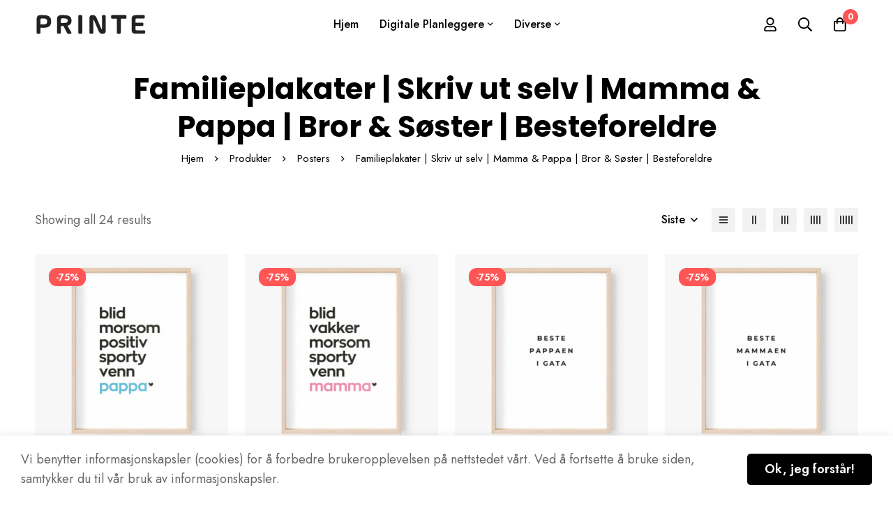

--- FILE ---
content_type: text/html; charset=UTF-8
request_url: https://printe.no/produktkategori/posters/familieplakater/
body_size: 31661
content:
<!DOCTYPE html><html lang="nb-NO"><head><meta charset="UTF-8"><meta name="viewport" content="width=device-width, initial-scale=1"><link rel="profile" href="https://gmpg.org/xfn/11"> <noscript> <style> m-image img{opacity: 1;}[data-image-loading]:after{animation-name: none;display: none;} </style> </noscript><title>Familieplakater | Skriv ut selv | Mamma &amp; Pappa | Bror &amp; Søster | Besteforeldre &#8211; Printe.no</title><link rel="stylesheet" id="siteground-optimizer-combined-css-979d788e7a86df267abd6d0cbd7505b4" href="https://printe.no/wp-content/uploads/siteground-optimizer-assets/siteground-optimizer-combined-css-979d788e7a86df267abd6d0cbd7505b4.css" media="all" /><meta name='robots' content='max-image-preview:large' /><link rel='dns-prefetch' href='//fonts.googleapis.com' /><link rel='preconnect' href='https://fonts.gstatic.com' crossorigin /><link rel="alternate" type="application/rss+xml" title="Printe.no &raquo; strøm" href="https://printe.no/feed/" /><link rel="alternate" type="application/rss+xml" title="Printe.no &raquo; kommentarstrøm" href="https://printe.no/comments/feed/" /><link rel="alternate" type="application/rss+xml" title="Printe.no &raquo; Familieplakater | Skriv ut selv | Mamma &amp; Pappa | Bror &amp; Søster | Besteforeldre Kategori Strøm" href="https://printe.no/produktkategori/posters/familieplakater/feed/" /> <style id='wp-img-auto-sizes-contain-inline-css'> img:is([sizes=auto i],[sizes^="auto," i]){contain-intrinsic-size:3000px 1500px}
/*# sourceURL=wp-img-auto-sizes-contain-inline-css */ </style> <style id='wp-emoji-styles-inline-css'> img.wp-smiley, img.emoji {
 display: inline !important;
 border: none !important;
 box-shadow: none !important;
 height: 1em !important;
 width: 1em !important;
 margin: 0 0.07em !important;
 vertical-align: -0.1em !important;
 background: none !important;
 padding: 0 !important;
 }
/*# sourceURL=wp-emoji-styles-inline-css */ </style> <style id='wp-block-library-theme-inline-css'> .wp-block-audio :where(figcaption){color:#555;font-size:13px;text-align:center}.is-dark-theme .wp-block-audio :where(figcaption){color:#ffffffa6}.wp-block-audio{margin:0 0 1em}.wp-block-code{border:1px solid #ccc;border-radius:4px;font-family:Menlo,Consolas,monaco,monospace;padding:.8em 1em}.wp-block-embed :where(figcaption){color:#555;font-size:13px;text-align:center}.is-dark-theme .wp-block-embed :where(figcaption){color:#ffffffa6}.wp-block-embed{margin:0 0 1em}.blocks-gallery-caption{color:#555;font-size:13px;text-align:center}.is-dark-theme .blocks-gallery-caption{color:#ffffffa6}:root :where(.wp-block-image figcaption){color:#555;font-size:13px;text-align:center}.is-dark-theme :root :where(.wp-block-image figcaption){color:#ffffffa6}.wp-block-image{margin:0 0 1em}.wp-block-pullquote{border-bottom:4px solid;border-top:4px solid;color:currentColor;margin-bottom:1.75em}.wp-block-pullquote :where(cite),.wp-block-pullquote :where(footer),.wp-block-pullquote__citation{color:currentColor;font-size:.8125em;font-style:normal;text-transform:uppercase}.wp-block-quote{border-left:.25em solid;margin:0 0 1.75em;padding-left:1em}.wp-block-quote cite,.wp-block-quote footer{color:currentColor;font-size:.8125em;font-style:normal;position:relative}.wp-block-quote:where(.has-text-align-right){border-left:none;border-right:.25em solid;padding-left:0;padding-right:1em}.wp-block-quote:where(.has-text-align-center){border:none;padding-left:0}.wp-block-quote.is-large,.wp-block-quote.is-style-large,.wp-block-quote:where(.is-style-plain){border:none}.wp-block-search .wp-block-search__label{font-weight:700}.wp-block-search__button{border:1px solid #ccc;padding:.375em .625em}:where(.wp-block-group.has-background){padding:1.25em 2.375em}.wp-block-separator.has-css-opacity{opacity:.4}.wp-block-separator{border:none;border-bottom:2px solid;margin-left:auto;margin-right:auto}.wp-block-separator.has-alpha-channel-opacity{opacity:1}.wp-block-separator:not(.is-style-wide):not(.is-style-dots){width:100px}.wp-block-separator.has-background:not(.is-style-dots){border-bottom:none;height:1px}.wp-block-separator.has-background:not(.is-style-wide):not(.is-style-dots){height:2px}.wp-block-table{margin:0 0 1em}.wp-block-table td,.wp-block-table th{word-break:normal}.wp-block-table :where(figcaption){color:#555;font-size:13px;text-align:center}.is-dark-theme .wp-block-table :where(figcaption){color:#ffffffa6}.wp-block-video :where(figcaption){color:#555;font-size:13px;text-align:center}.is-dark-theme .wp-block-video :where(figcaption){color:#ffffffa6}.wp-block-video{margin:0 0 1em}:root :where(.wp-block-template-part.has-background){margin-bottom:0;margin-top:0;padding:1.25em 2.375em}
/*# sourceURL=/wp-includes/css/dist/block-library/theme.min.css */ </style> <style id='global-styles-inline-css'> :root{--wp--preset--aspect-ratio--square: 1;--wp--preset--aspect-ratio--4-3: 4/3;--wp--preset--aspect-ratio--3-4: 3/4;--wp--preset--aspect-ratio--3-2: 3/2;--wp--preset--aspect-ratio--2-3: 2/3;--wp--preset--aspect-ratio--16-9: 16/9;--wp--preset--aspect-ratio--9-16: 9/16;--wp--preset--color--black: #000000;--wp--preset--color--cyan-bluish-gray: #abb8c3;--wp--preset--color--white: #ffffff;--wp--preset--color--pale-pink: #f78da7;--wp--preset--color--vivid-red: #cf2e2e;--wp--preset--color--luminous-vivid-orange: #ff6900;--wp--preset--color--luminous-vivid-amber: #fcb900;--wp--preset--color--light-green-cyan: #7bdcb5;--wp--preset--color--vivid-green-cyan: #00d084;--wp--preset--color--pale-cyan-blue: #8ed1fc;--wp--preset--color--vivid-cyan-blue: #0693e3;--wp--preset--color--vivid-purple: #9b51e0;--wp--preset--gradient--vivid-cyan-blue-to-vivid-purple: linear-gradient(135deg,rgb(6,147,227) 0%,rgb(155,81,224) 100%);--wp--preset--gradient--light-green-cyan-to-vivid-green-cyan: linear-gradient(135deg,rgb(122,220,180) 0%,rgb(0,208,130) 100%);--wp--preset--gradient--luminous-vivid-amber-to-luminous-vivid-orange: linear-gradient(135deg,rgb(252,185,0) 0%,rgb(255,105,0) 100%);--wp--preset--gradient--luminous-vivid-orange-to-vivid-red: linear-gradient(135deg,rgb(255,105,0) 0%,rgb(207,46,46) 100%);--wp--preset--gradient--very-light-gray-to-cyan-bluish-gray: linear-gradient(135deg,rgb(238,238,238) 0%,rgb(169,184,195) 100%);--wp--preset--gradient--cool-to-warm-spectrum: linear-gradient(135deg,rgb(74,234,220) 0%,rgb(151,120,209) 20%,rgb(207,42,186) 40%,rgb(238,44,130) 60%,rgb(251,105,98) 80%,rgb(254,248,76) 100%);--wp--preset--gradient--blush-light-purple: linear-gradient(135deg,rgb(255,206,236) 0%,rgb(152,150,240) 100%);--wp--preset--gradient--blush-bordeaux: linear-gradient(135deg,rgb(254,205,165) 0%,rgb(254,45,45) 50%,rgb(107,0,62) 100%);--wp--preset--gradient--luminous-dusk: linear-gradient(135deg,rgb(255,203,112) 0%,rgb(199,81,192) 50%,rgb(65,88,208) 100%);--wp--preset--gradient--pale-ocean: linear-gradient(135deg,rgb(255,245,203) 0%,rgb(182,227,212) 50%,rgb(51,167,181) 100%);--wp--preset--gradient--electric-grass: linear-gradient(135deg,rgb(202,248,128) 0%,rgb(113,206,126) 100%);--wp--preset--gradient--midnight: linear-gradient(135deg,rgb(2,3,129) 0%,rgb(40,116,252) 100%);--wp--preset--font-size--small: 13px;--wp--preset--font-size--medium: 20px;--wp--preset--font-size--large: 36px;--wp--preset--font-size--x-large: 42px;--wp--preset--spacing--20: 0.44rem;--wp--preset--spacing--30: 0.67rem;--wp--preset--spacing--40: 1rem;--wp--preset--spacing--50: 1.5rem;--wp--preset--spacing--60: 2.25rem;--wp--preset--spacing--70: 3.38rem;--wp--preset--spacing--80: 5.06rem;--wp--preset--shadow--natural: 6px 6px 9px rgba(0, 0, 0, 0.2);--wp--preset--shadow--deep: 12px 12px 50px rgba(0, 0, 0, 0.4);--wp--preset--shadow--sharp: 6px 6px 0px rgba(0, 0, 0, 0.2);--wp--preset--shadow--outlined: 6px 6px 0px -3px rgb(255, 255, 255), 6px 6px rgb(0, 0, 0);--wp--preset--shadow--crisp: 6px 6px 0px rgb(0, 0, 0);}:where(.is-layout-flex){gap: 0.5em;}:where(.is-layout-grid){gap: 0.5em;}body .is-layout-flex{display: flex;}.is-layout-flex{flex-wrap: wrap;align-items: center;}.is-layout-flex > :is(*, div){margin: 0;}body .is-layout-grid{display: grid;}.is-layout-grid > :is(*, div){margin: 0;}:where(.wp-block-columns.is-layout-flex){gap: 2em;}:where(.wp-block-columns.is-layout-grid){gap: 2em;}:where(.wp-block-post-template.is-layout-flex){gap: 1.25em;}:where(.wp-block-post-template.is-layout-grid){gap: 1.25em;}.has-black-color{color: var(--wp--preset--color--black) !important;}.has-cyan-bluish-gray-color{color: var(--wp--preset--color--cyan-bluish-gray) !important;}.has-white-color{color: var(--wp--preset--color--white) !important;}.has-pale-pink-color{color: var(--wp--preset--color--pale-pink) !important;}.has-vivid-red-color{color: var(--wp--preset--color--vivid-red) !important;}.has-luminous-vivid-orange-color{color: var(--wp--preset--color--luminous-vivid-orange) !important;}.has-luminous-vivid-amber-color{color: var(--wp--preset--color--luminous-vivid-amber) !important;}.has-light-green-cyan-color{color: var(--wp--preset--color--light-green-cyan) !important;}.has-vivid-green-cyan-color{color: var(--wp--preset--color--vivid-green-cyan) !important;}.has-pale-cyan-blue-color{color: var(--wp--preset--color--pale-cyan-blue) !important;}.has-vivid-cyan-blue-color{color: var(--wp--preset--color--vivid-cyan-blue) !important;}.has-vivid-purple-color{color: var(--wp--preset--color--vivid-purple) !important;}.has-black-background-color{background-color: var(--wp--preset--color--black) !important;}.has-cyan-bluish-gray-background-color{background-color: var(--wp--preset--color--cyan-bluish-gray) !important;}.has-white-background-color{background-color: var(--wp--preset--color--white) !important;}.has-pale-pink-background-color{background-color: var(--wp--preset--color--pale-pink) !important;}.has-vivid-red-background-color{background-color: var(--wp--preset--color--vivid-red) !important;}.has-luminous-vivid-orange-background-color{background-color: var(--wp--preset--color--luminous-vivid-orange) !important;}.has-luminous-vivid-amber-background-color{background-color: var(--wp--preset--color--luminous-vivid-amber) !important;}.has-light-green-cyan-background-color{background-color: var(--wp--preset--color--light-green-cyan) !important;}.has-vivid-green-cyan-background-color{background-color: var(--wp--preset--color--vivid-green-cyan) !important;}.has-pale-cyan-blue-background-color{background-color: var(--wp--preset--color--pale-cyan-blue) !important;}.has-vivid-cyan-blue-background-color{background-color: var(--wp--preset--color--vivid-cyan-blue) !important;}.has-vivid-purple-background-color{background-color: var(--wp--preset--color--vivid-purple) !important;}.has-black-border-color{border-color: var(--wp--preset--color--black) !important;}.has-cyan-bluish-gray-border-color{border-color: var(--wp--preset--color--cyan-bluish-gray) !important;}.has-white-border-color{border-color: var(--wp--preset--color--white) !important;}.has-pale-pink-border-color{border-color: var(--wp--preset--color--pale-pink) !important;}.has-vivid-red-border-color{border-color: var(--wp--preset--color--vivid-red) !important;}.has-luminous-vivid-orange-border-color{border-color: var(--wp--preset--color--luminous-vivid-orange) !important;}.has-luminous-vivid-amber-border-color{border-color: var(--wp--preset--color--luminous-vivid-amber) !important;}.has-light-green-cyan-border-color{border-color: var(--wp--preset--color--light-green-cyan) !important;}.has-vivid-green-cyan-border-color{border-color: var(--wp--preset--color--vivid-green-cyan) !important;}.has-pale-cyan-blue-border-color{border-color: var(--wp--preset--color--pale-cyan-blue) !important;}.has-vivid-cyan-blue-border-color{border-color: var(--wp--preset--color--vivid-cyan-blue) !important;}.has-vivid-purple-border-color{border-color: var(--wp--preset--color--vivid-purple) !important;}.has-vivid-cyan-blue-to-vivid-purple-gradient-background{background: var(--wp--preset--gradient--vivid-cyan-blue-to-vivid-purple) !important;}.has-light-green-cyan-to-vivid-green-cyan-gradient-background{background: var(--wp--preset--gradient--light-green-cyan-to-vivid-green-cyan) !important;}.has-luminous-vivid-amber-to-luminous-vivid-orange-gradient-background{background: var(--wp--preset--gradient--luminous-vivid-amber-to-luminous-vivid-orange) !important;}.has-luminous-vivid-orange-to-vivid-red-gradient-background{background: var(--wp--preset--gradient--luminous-vivid-orange-to-vivid-red) !important;}.has-very-light-gray-to-cyan-bluish-gray-gradient-background{background: var(--wp--preset--gradient--very-light-gray-to-cyan-bluish-gray) !important;}.has-cool-to-warm-spectrum-gradient-background{background: var(--wp--preset--gradient--cool-to-warm-spectrum) !important;}.has-blush-light-purple-gradient-background{background: var(--wp--preset--gradient--blush-light-purple) !important;}.has-blush-bordeaux-gradient-background{background: var(--wp--preset--gradient--blush-bordeaux) !important;}.has-luminous-dusk-gradient-background{background: var(--wp--preset--gradient--luminous-dusk) !important;}.has-pale-ocean-gradient-background{background: var(--wp--preset--gradient--pale-ocean) !important;}.has-electric-grass-gradient-background{background: var(--wp--preset--gradient--electric-grass) !important;}.has-midnight-gradient-background{background: var(--wp--preset--gradient--midnight) !important;}.has-small-font-size{font-size: var(--wp--preset--font-size--small) !important;}.has-medium-font-size{font-size: var(--wp--preset--font-size--medium) !important;}.has-large-font-size{font-size: var(--wp--preset--font-size--large) !important;}.has-x-large-font-size{font-size: var(--wp--preset--font-size--x-large) !important;}
:where(.wp-block-post-template.is-layout-flex){gap: 1.25em;}:where(.wp-block-post-template.is-layout-grid){gap: 1.25em;}
:where(.wp-block-term-template.is-layout-flex){gap: 1.25em;}:where(.wp-block-term-template.is-layout-grid){gap: 1.25em;}
:where(.wp-block-columns.is-layout-flex){gap: 2em;}:where(.wp-block-columns.is-layout-grid){gap: 2em;}
:root :where(.wp-block-pullquote){font-size: 1.5em;line-height: 1.6;}
/*# sourceURL=global-styles-inline-css */ </style> <style id='woocommerce-inline-inline-css'> .woocommerce form .form-row .required { visibility: visible; }
/*# sourceURL=woocommerce-inline-inline-css */ </style> <style id='woo-variation-gallery-inline-css'> :root {--wvg-thumbnail-item: 4;--wvg-thumbnail-item-gap: 12px;--wvg-single-image-size: 800px;--wvg-gallery-width: 100%;--wvg-gallery-margin: 25px;}/* Default Width */.woo-variation-product-gallery {max-width: 100% !important;width: 100%;}/* Medium Devices, Desktops */@media only screen and (max-width: 992px) {.woo-variation-product-gallery {width: 992px;max-width: 100% !important;}}/* Small Devices, Tablets */@media only screen and (max-width: 768px) {.woo-variation-product-gallery {width: 768px;max-width: 100% !important;}}/* Extra Small Devices, Phones */@media only screen and (max-width: 480px) {.woo-variation-product-gallery {width: 480px;max-width: 100% !important; float: none;}}
/*# sourceURL=woo-variation-gallery-inline-css */ </style> <style id='woo-variation-swatches-inline-css'> :root {
--wvs-tick:url("data:image/svg+xml;utf8,%3Csvg filter='drop-shadow(0px 0px 2px rgb(0 0 0 / .8))' xmlns='http://www.w3.org/2000/svg'  viewBox='0 0 30 30'%3E%3Cpath fill='none' stroke='%23ffffff' stroke-linecap='round' stroke-linejoin='round' stroke-width='4' d='M4 16L11 23 27 7'/%3E%3C/svg%3E");
--wvs-cross:url("data:image/svg+xml;utf8,%3Csvg filter='drop-shadow(0px 0px 5px rgb(255 255 255 / .6))' xmlns='http://www.w3.org/2000/svg' width='72px' height='72px' viewBox='0 0 24 24'%3E%3Cpath fill='none' stroke='%23ff0000' stroke-linecap='round' stroke-width='0.6' d='M5 5L19 19M19 5L5 19'/%3E%3C/svg%3E");
--wvs-single-product-item-width:40px;
--wvs-single-product-item-height:40px;
--wvs-single-product-item-font-size:14px}
/*# sourceURL=woo-variation-swatches-inline-css */ </style> <style id='minimog-style-inline-css'> :root {
 --minimog-typography-body-font-family: Jost;
 --minimog-typography-body-font-size: 18px;
 --minimog-typography-body-font-weight: 400;
 --minimog-typography-body-line-height: 28px;
 --minimog-typography-headings-font-family: Poppins;
 --minimog-typography-headings-font-weight: 700;
 --minimog-typography-headings-font-weight-secondary: 800;
 --minimog-typography-headings-text-transform: none;
 --minimog-typography-headings-letter-spacing: none;
 --minimog-typography-headings-2-font-family: Poppins;
 --minimog-typography-headings-2-font-weight: 700;
 --minimog-typography-button-font-family: Jost;
 --minimog-typography-button-font-size: 18px;
 --minimog-typography-button-font-weight: 600;
 --minimog-typography-button-text-transform: none;
 --minimog-typography-button-letter-spacing: 0;
 --minimog-typography-form-font-family: Jost;
 --minimog-typography-form-font-size: 18px;
 --minimog-typography-form-font-weight: 600;
 --minimog-color-primary: rgb(255,85,85);
 --minimog-color-primary-rgb: 0,0,0;
 --minimog-color-secondary: #000;
 --minimog-color-text: #666;
 --minimog-color-text-bit-lighten: #7e7e7e;
 --minimog-color-text-lighten: #ababab;
 --minimog-color-heading: #000;
 --minimog-color-link: #000;
 --minimog-color-link-hover: #999;
 --minimog-color-box-white-background: #fff;
 --minimog-color-box-white-border: #ededed;
 --minimog-color-box-white-border-02: #e9e9e9;
 --minimog-color-box-white-border-03: #e6e6e6;
 --minimog-color-box-grey-background: #f8f8f8;
 --minimog-color-box-light-grey-background: #f9f9fb;
 --minimog-color-box-fill-separator: #eee;
 --minimog-color-box-border: #eee;
 --minimog-color-box-border-lighten: #ededed;
 --minimog-color-button-text: #fff;
 --minimog-color-button-border: #000;
 --minimog-color-button-background: #000;
 --minimog-color-button-hover-text: #fff;
 --minimog-color-button-hover-border: #000;
 --minimog-color-button-hover-background: #000;
 --minimog-color-button2-text: #000;
 --minimog-color-button2-border: #000;
 --minimog-color-button2-background: rgba(0,0,0,0);
 --minimog-color-button2-hover-text: rgb(255,255,255);
 --minimog-color-button2-hover-border: #000;
 --minimog-color-button2-hover-background: #000;
 --minimog-color-form-text: #000;
 --minimog-color-form-border: #d2d2d2;
 --minimog-color-form-background: #fff;
 --minimog-color-form-shadow: none;
 --minimog-color-form-focus-text: #000;
 --minimog-color-form-focus-border: #000;
 --minimog-color-form-focus-background: #fff;
 --minimog-color-form-focus-shadow: none;
 --minimog-color-sub-menu-border: #ededed;
 --minimog-color-sub-menu-background: #fff;
 --minimog-small-rounded: 0px;
 --minimog-normal-rounded: 0px;
 --minimog-semi-rounded: 0px;
 --minimog-large-rounded: 0px;
 --minimog-form-input-normal-border-thickness: 1px;
 --minimog-form-input-normal-rounded: 5px;
 --minimog-form-input-small-rounded: 5px;
 --minimog-form-textarea-rounded: 5px;
 --minimog-button-rounded: 5px;
 --minimog-button-small-rounded: 5px;
 --minimog-button-large-rounded: 5px;
 --minimog-header-nav-font: 500 16px/22px  Jost;
 }
body {
 --minimog-branding-size: 160px;
 --minimog-tablet-branding-size: 140px;
 --minimog-mobile-branding-size: 120px;
 --minimog-sticky-branding-size: 145px;
 }.header-categories-nav { --link-rounded: 5px; }.page-title-bar { --heading-font-size: 42px; }.page-title-bar-minimal-01{ --breadcrumb-align: center;--breadcrumb-height: 0px }
body { background-color: #fff; }.page-header .branding__logo a { padding-top: 5px;padding-right: 0;padding-bottom: 5px;padding-left: 0; }.top-bar-01 { font-family: Jost;font-weight: 500;font-size: 15px;line-height: 26px;color: #ffffff; }.top-bar-01 { background-color: #DA3F3F  }.top-bar-01 { --top-bar-link-color: #fff  }.top-bar-01 { --top-bar-link-hover-color: rgba(255, 255, 255, 0.7)  }#page-header.header-pinned .page-header-inner { background-color: #fff!important; }.page-header .menu--primary > ul > li > a { font-family: Jost;font-weight: 500;font-size: 16px;line-height: 22px; }.header-icon .text { font-family: Jost;font-weight: 500;font-size: 16px;line-height: 22px; }.header-categories-nav .nav-toggle-btn { font-family: Jost;font-weight: 500;font-size: 16px;line-height: 22px; }.mini-cart-total { font-family: Jost;font-weight: 500;font-size: 16px;line-height: 22px; }.page-header.header-dark .page-header-inner { background-color: #fff; }.desktop-menu .sm-simple .children, .primary-menu-sub-visual { box-shadow: 0px 0px 30px 0px rgba(0, 0, 0, 0.06); }.page-mobile-main-menu > .inner { background-color: #fff; }.page-mobile-main-menu .menu__container > li > a { padding-top: 13px;padding-right: 0;padding-bottom: 13px;padding-left: 0; }.page-title-bar-minimal-01 { margin-bottom: 50px; }.page-title-bar-minimal-01 { --breadcrumb-align: center; }.page-title-bar-fill-01 { --breadcrumb-align: center; }.page-title-bar-fill-01 .page-title-bar-bg { background-color: #EDECEA;background-repeat: no-repeat;background-size: cover;background-position: center center;background-image: url( https://printe.no/wp-content/themes/minimog/assets/images/title-bar/fill-01.jpg ); }.error404 { background-color: #f5f1ed; }.minimog-pre-loader-gif-img { width: 100px; }
/*# sourceURL=minimog-style-inline-css */ </style><link rel='stylesheet' id='google-font-jost-css' href='//fonts.googleapis.com/css2?family=Jost:ital,wght@0,100;0,200;0,300;0,400;0,500;0,600;0,700;0,800;0,900;1,100;1,200;1,300;1,400;1,500;1,600;1,700;1,800;1,900&#038;display=swap' media='all' /><link rel='stylesheet' id='google-font-poppins-css' href='//fonts.googleapis.com/css2?family=Poppins:ital,wght@0,700;1,700&#038;display=swap' media='all' /> <script type="text/template" id="tmpl-variation-template"><div class="woocommerce-variation-description">{{{ data.variation.variation_description }}}</div><div class="woocommerce-variation-price">{{{ data.variation.price_html }}}</div><div class="woocommerce-variation-availability">{{{ data.variation.availability_html }}}</div> </script> <script type="text/template" id="tmpl-unavailable-variation-template"><p role="alert">Beklager, dette produktet er ikke tilgjengelig. Vennligst velg en annen kombinasjon.</p> </script> <script src="https://printe.no/wp-includes/js/jquery/jquery.min.js?ver=3.7.1" id="jquery-core-js"></script> <script src="https://printe.no/wp-includes/js/jquery/jquery-migrate.min.js?ver=3.4.1" id="jquery-migrate-js"></script> <script defer src="https://printe.no/wp-content/plugins/woocommerce/assets/js/jquery-blockui/jquery.blockUI.min.js?ver=2.7.0-wc.10.4.3" id="wc-jquery-blockui-js" data-wp-strategy="defer"></script> <script id="wc-add-to-cart-js-extra"> var wc_add_to_cart_params = {"ajax_url":"/wp-admin/admin-ajax.php","wc_ajax_url":"/?wc-ajax=%%endpoint%%","i18n_view_cart":"Vis handlekurv","cart_url":"https://printe.no/checkout/","is_cart":"","cart_redirect_after_add":"no"};
//# sourceURL=wc-add-to-cart-js-extra </script> <script defer src="https://printe.no/wp-content/plugins/woocommerce/assets/js/frontend/add-to-cart.min.js?ver=10.4.3" id="wc-add-to-cart-js" defer data-wp-strategy="defer"></script> <script defer src="https://printe.no/wp-content/plugins/woocommerce/assets/js/js-cookie/js.cookie.min.js?ver=2.1.4-wc.10.4.3" id="wc-js-cookie-js" data-wp-strategy="defer"></script> <script id="woocommerce-js-extra"> var woocommerce_params = {"ajax_url":"/wp-admin/admin-ajax.php","wc_ajax_url":"/?wc-ajax=%%endpoint%%","i18n_password_show":"Vis passord","i18n_password_hide":"Skjul passord"};
//# sourceURL=woocommerce-js-extra </script> <script defer src="https://printe.no/wp-content/plugins/woocommerce/assets/js/frontend/woocommerce.min.js?ver=10.4.3" id="woocommerce-js" defer data-wp-strategy="defer"></script> <script defer src="https://printe.no/wp-includes/js/underscore.min.js?ver=1.13.7" id="underscore-js"></script> <script id="wp-util-js-extra"> var _wpUtilSettings = {"ajax":{"url":"/wp-admin/admin-ajax.php"}};
//# sourceURL=wp-util-js-extra </script> <script defer src="https://printe.no/wp-includes/js/wp-util.min.js?ver=6.9" id="wp-util-js"></script> <script id="WCPAY_ASSETS-js-extra"> var wcpayAssets = {"url":"https://printe.no/wp-content/plugins/woocommerce-payments/dist/"};
//# sourceURL=WCPAY_ASSETS-js-extra </script><link rel="https://api.w.org/" href="https://printe.no/wp-json/" /><link rel="alternate" title="JSON" type="application/json" href="https://printe.no/wp-json/wp/v2/product_cat/58" /><link rel="EditURI" type="application/rsd+xml" title="RSD" href="https://printe.no/xmlrpc.php?rsd" /><meta name="generator" content="WordPress 6.9" /><meta name="generator" content="WooCommerce 10.4.3" /><meta name="generator" content="Redux 4.5.10" /><!-- HFCM by 99 Robots - Snippet # 1: Facebook Pixel (Koden) --> <!-- Facebook Pixel Code --> <script> !function(f,b,e,v,n,t,s)
 {if(f.fbq)return;n=f.fbq=function(){n.callMethod?
 n.callMethod.apply(n,arguments):n.queue.push(arguments)};
 if(!f._fbq)f._fbq=n;n.push=n;n.loaded=!0;n.version='2.0';
 n.queue=[];t=b.createElement(e);t.async=!0;
 t.src=v;s=b.getElementsByTagName(e)[0];
 s.parentNode.insertBefore(t,s)}(window, document,'script',
 'https://connect.facebook.net/en_US/fbevents.js');
 fbq('init', '2081018825527956');
 fbq('track', 'PageView'); </script> <noscript> <img height="1" width="1" style="display:none" 
 src="https://www.facebook.com/tr?id=2081018825527956&ev=PageView&noscript=1"/> </noscript> <!-- End Facebook Pixel Code --> <!-- /end HFCM by 99 Robots --> <!-- HFCM by 99 Robots - Snippet # 2: Google Analytics (kode) --> <!-- Google Analytics Code --> <script async src="https://www.googletagmanager.com/gtag/js?id=G-V1NPJNF1TY"></script> <script> window.dataLayer = window.dataLayer || [];
 function gtag(){dataLayer.push(arguments);}
 gtag('js', new Date());
 gtag('config', 'G-V1NPJNF1TY'); </script> <!-- End Google Analytics Code --> <!-- /end HFCM by 99 Robots --> <noscript><style>.woocommerce-product-gallery{ opacity: 1 !important; }</style></noscript><meta name="generator" content="Elementor 3.34.3; features: e_font_icon_svg, additional_custom_breakpoints; settings: css_print_method-external, google_font-enabled, font_display-swap"> <style> a[href="https://printe.no/vipps_checkout/"] { -webkit-touch-callout: none;  } </style> <style> .e-con.e-parent:nth-of-type(n+4):not(.e-lazyloaded):not(.e-no-lazyload),
 .e-con.e-parent:nth-of-type(n+4):not(.e-lazyloaded):not(.e-no-lazyload) * {
 background-image: none !important;
 }
 @media screen and (max-height: 1024px) {
 .e-con.e-parent:nth-of-type(n+3):not(.e-lazyloaded):not(.e-no-lazyload),
 .e-con.e-parent:nth-of-type(n+3):not(.e-lazyloaded):not(.e-no-lazyload) * {
 background-image: none !important;
 }
 }
 @media screen and (max-height: 640px) {
 .e-con.e-parent:nth-of-type(n+2):not(.e-lazyloaded):not(.e-no-lazyload),
 .e-con.e-parent:nth-of-type(n+2):not(.e-lazyloaded):not(.e-no-lazyload) * {
 background-image: none !important;
 }
 } </style><link rel="icon" href="https://printe.no/wp-content/uploads/2020/08/cropped-favicon3-1-32x32.png" sizes="32x32" /><link rel="icon" href="https://printe.no/wp-content/uploads/2020/08/cropped-favicon3-1-192x192.png" sizes="192x192" /><link rel="apple-touch-icon" href="https://printe.no/wp-content/uploads/2020/08/cropped-favicon3-1-180x180.png" /><meta name="msapplication-TileImage" content="https://printe.no/wp-content/uploads/2020/08/cropped-favicon3-1-270x270.png" /> <style id="wp-custom-css"> .woocommerce-variation-description
{
display:none;
}
label[for="size"] {
 visibility: hidden;
 position: relative;
}
label[for="size"]::before {
 content: "Størrelse"; 
 visibility: visible;
 position: absolute;
 left: 0;
 top: 0;
}
label[for="color"] {
 visibility: hidden;
 position: relative;
}
label[for="color"]::before {
 content: "Farger"; 
 visibility: visible;
 position: absolute;
 left: 0;
 top: 0;
}  #tab-title-additional_information
{
display:none;
}  .sizechart {
 overflow: hidden; 
}
.visbilde {
 width: 40%;
 float: left;
 padding: 10px;
}
.vissize {
 width: 20%;
 padding: 10px;
 float: left;
}
@media (max-width: 600px) {
 .visbilde {
 width: 100%;
 }
 .vissize {
 width: 33%;
 }
} </style></head><body class="archive tax-product_cat term-familieplakater term-58 wp-embed-responsive wp-theme-minimog theme-minimog woocommerce woocommerce-page woocommerce-no-js woo-variation-gallery woo-variation-gallery-theme-minimog woo-variation-swatches wvs-behavior-blur wvs-theme-minimog wvs-show-label wvs-tooltip desktop desktop-menu primary-nav-rendering minimog-rounded header-sticky-enable page-has-mobile-tabs page-has-no-sidebar page-blocks-style-normal title-bar-standard-01 archive-shop elementor-default elementor-kit-21540" ><div id="page" class="site"><div class="content-wrapper"><header id="page-header" class="page-header header-03 nav-links-hover-style-line header-dark  header-sticky-dark-logo  header-icon-set-01  header-icon-badge-large"><div class="page-header-place-holder"></div><div id="page-header-inner" class="page-header-inner" data-sticky="1"><div class="container-wide"><div class="header-wrap"><div class="header-left header-col-start"><div class="header-content-inner"><div id="page-open-mobile-menu" class="header-icon page-open-mobile-menu style-01"
 data-menu-settings="{&quot;direction&quot;:&quot;right&quot;,&quot;animation&quot;:&quot;slide&quot;}"><div class="icon"> <svg width="22" height="22" viewBox="0 0 22 22" fill="none" xmlns="http://www.w3.org/2000/svg"><path d="M19.2812 5.84375H2.71875C2.58854 5.84375 2.47135 5.80469 2.36719 5.72656C2.28906 5.6224 2.25 5.50521 2.25 5.375V4.125C2.25 3.99479 2.28906 3.89062 2.36719 3.8125C2.47135 3.70833 2.58854 3.65625 2.71875 3.65625H19.2812C19.4115 3.65625 19.5156 3.70833 19.5938 3.8125C19.6979 3.89062 19.75 3.99479 19.75 4.125V5.375C19.75 5.50521 19.6979 5.6224 19.5938 5.72656C19.5156 5.80469 19.4115 5.84375 19.2812 5.84375ZM19.2812 12.0938H2.71875C2.58854 12.0938 2.47135 12.0547 2.36719 11.9766C2.28906 11.8724 2.25 11.7552 2.25 11.625V10.375C2.25 10.2448 2.28906 10.1406 2.36719 10.0625C2.47135 9.95833 2.58854 9.90625 2.71875 9.90625H19.2812C19.4115 9.90625 19.5156 9.95833 19.5938 10.0625C19.6979 10.1406 19.75 10.2448 19.75 10.375V11.625C19.75 11.7552 19.6979 11.8724 19.5938 11.9766C19.5156 12.0547 19.4115 12.0938 19.2812 12.0938ZM19.2812 18.3438H2.71875C2.58854 18.3438 2.47135 18.3047 2.36719 18.2266C2.28906 18.1224 2.25 18.0052 2.25 17.875V16.625C2.25 16.4948 2.28906 16.3906 2.36719 16.3125C2.47135 16.2083 2.58854 16.1562 2.71875 16.1562H19.2812C19.4115 16.1562 19.5156 16.2083 19.5938 16.3125C19.6979 16.3906 19.75 16.4948 19.75 16.625V17.875C19.75 18.0052 19.6979 18.1224 19.5938 18.2266C19.5156 18.3047 19.4115 18.3438 19.2812 18.3438Z" fill="black"/></svg></div></div><div class="branding"><div class="branding__logo"> <a href="https://printe.no/" rel="home"><m-image class="minimog-lazy-image" style="--lazy-image-width: 160px;--lazy-image-height: 26.25%;" data-image-loading><img fetchpriority="high"  src="https://printe.no/wp-content/uploads/2020/07/logo-printe-sort.svg" class="logo dark-logo" alt="Printe.no" width="160" fetchpriority="high" height="42" /></m-image></a></div></div></div></div><div class="header-center header-col-center hide-mobile-menu"><div class="header-content-inner"><div id="page-navigation" class="navigation page-navigation"><nav id="menu" class="menu menu--primary"><ul id="menu-primary" class="menu__container sm sm-simple" data-sm-options="{&quot;subMenusSubOffsetX&quot;:-18,&quot;subMenusSubOffsetY&quot;:-17}"><li class="menu-item menu-item-type-custom menu-item-object-custom menu-item-557 level-1"><a href="/"><div class="menu-item-wrap"><span class="menu-item-title">Hjem</span></div></a></li><li class="menu-item menu-item-type-taxonomy menu-item-object-product_cat menu-item-has-children menu-item-8233 level-1"><a href="https://printe.no/produktkategori/digitale-planleggere/"><div class="menu-item-wrap"><span class="menu-item-title">Digitale Planleggere</span><span class="toggle-sub-menu"> </span></div></a><ul class="sub-menu children"><li class="menu-item menu-item-type-taxonomy menu-item-object-product_cat menu-item-8894"><a href="https://printe.no/produktkategori/digitale-planleggere/ipad-nettbrett/"><div class="menu-item-wrap"><span class="menu-item-title">iPad / nettbrett</span></div></a></li><li class="menu-item menu-item-type-taxonomy menu-item-object-product_cat menu-item-8231"><a href="https://printe.no/produktkategori/digitale-planleggere/remarkable/"><div class="menu-item-wrap"><span class="menu-item-title">reMarkable</span></div></a></li></ul></li><li class="menu-item menu-item-type-taxonomy menu-item-object-product_cat current-menu-ancestor menu-item-has-children menu-item-2590 level-1"><a href="https://printe.no/produktkategori/diverse/"><div class="menu-item-wrap"><span class="menu-item-title">Diverse</span><span class="toggle-sub-menu"> </span></div></a><ul class="sub-menu children"><li class="menu-item menu-item-type-taxonomy menu-item-object-product_cat menu-item-has-children menu-item-2572"><a href="https://printe.no/produktkategori/organisere/"><div class="menu-item-wrap"><span class="menu-item-title">Organisere</span><span class="toggle-sub-menu"> </span></div></a><ul class="sub-menu children"><li class="menu-item menu-item-type-taxonomy menu-item-object-product_cat menu-item-2574"><a href="https://printe.no/produktkategori/organisere/ukeplaner/"><div class="menu-item-wrap"><span class="menu-item-title">Ukeplaner</span></div></a></li><li class="menu-item menu-item-type-taxonomy menu-item-object-product_cat menu-item-2573"><a href="https://printe.no/produktkategori/organisere/dagsplaner/"><div class="menu-item-wrap"><span class="menu-item-title">Dagsplaner</span></div></a></li><li class="menu-item menu-item-type-taxonomy menu-item-object-product_cat menu-item-2575"><a href="https://printe.no/produktkategori/organisere/maanedsplaner/"><div class="menu-item-wrap"><span class="menu-item-title">Månedsplaner</span></div></a></li><li class="menu-item menu-item-type-taxonomy menu-item-object-product_cat menu-item-2576"><a href="https://printe.no/produktkategori/organisere/aarsplaner/"><div class="menu-item-wrap"><span class="menu-item-title">Årsplaner</span></div></a></li><li class="menu-item menu-item-type-taxonomy menu-item-object-product_cat menu-item-4329"><a href="https://printe.no/produktkategori/organisere/periodiske-planer/"><div class="menu-item-wrap"><span class="menu-item-title">2-6 Måneder</span></div></a></li><li class="menu-item menu-item-type-taxonomy menu-item-object-product_cat menu-item-2840"><a href="https://printe.no/produktkategori/organisere/blanke-ark/"><div class="menu-item-wrap"><span class="menu-item-title">Blanke Ark</span></div></a></li></ul></li><li class="menu-item menu-item-type-taxonomy menu-item-object-product_cat current-product_cat-ancestor current-menu-ancestor current-menu-parent current-product_cat-parent menu-item-has-children menu-item-2593"><a href="https://printe.no/produktkategori/posters/"><div class="menu-item-wrap"><span class="menu-item-title">Posters</span><span class="toggle-sub-menu"> </span></div></a><ul class="sub-menu children"><li class="menu-item menu-item-type-taxonomy menu-item-object-product_cat current-menu-item menu-item-2594"><a href="https://printe.no/produktkategori/posters/familieplakater/"><div class="menu-item-wrap"><span class="menu-item-title">Familieplakater</span></div></a></li><li class="menu-item menu-item-type-taxonomy menu-item-object-product_cat menu-item-7955"><a href="https://printe.no/produktkategori/posters/fotokunst-plakater-pdf/"><div class="menu-item-wrap"><span class="menu-item-title">Fotokunst</span></div></a></li><li class="menu-item menu-item-type-taxonomy menu-item-object-product_cat menu-item-8917"><a href="https://printe.no/produktkategori/posters/mamma-morsdag-presang/"><div class="menu-item-wrap"><span class="menu-item-title">Mamma</span></div></a></li><li class="menu-item menu-item-type-taxonomy menu-item-object-product_cat menu-item-8919"><a href="https://printe.no/produktkategori/posters/pappa-farsdag-bursdag/"><div class="menu-item-wrap"><span class="menu-item-title">Pappa</span></div></a></li><li class="menu-item menu-item-type-taxonomy menu-item-object-product_cat menu-item-5972"><a href="https://printe.no/produktkategori/posters/steder/"><div class="menu-item-wrap"><span class="menu-item-title">Steder</span></div></a></li><li class="menu-item menu-item-type-taxonomy menu-item-object-product_cat menu-item-2595"><a href="https://printe.no/produktkategori/posters/tekstplakater/"><div class="menu-item-wrap"><span class="menu-item-title">Tekstplakater</span></div></a></li><li class="menu-item menu-item-type-taxonomy menu-item-object-product_cat menu-item-4421"><a href="https://printe.no/produktkategori/posters/tall-og-bokstaver/"><div class="menu-item-wrap"><span class="menu-item-title">Tall &amp; Bokstaver</span></div></a></li></ul></li><li class="menu-item menu-item-type-taxonomy menu-item-object-product_cat menu-item-2591"><a href="https://printe.no/produktkategori/sport-og-spill/"><div class="menu-item-wrap"><span class="menu-item-title">Sport &amp; Spill</span></div></a></li></ul></li></ul></nav></div></div></div><div class="header-right header-col-end"><div class="header-content-inner"> <a href="https://printe.no/my-account/" class="header-icon header-login-link hint--bounce hint--bottom style-icon icon-display--icon"
 aria-label="Log in"> <span class="icon"> <svg width="22" height="22" viewBox="0 0 22 22" fill="none" xmlns="http://www.w3.org/2000/svg"><path d="M14.5156 12.875C15.9479 12.875 17.1719 13.3958 18.1875 14.4375C19.2292 15.4531 19.75 16.6771 19.75 18.1094V19.125C19.75 19.6458 19.5677 20.0885 19.2031 20.4531C18.8385 20.8177 18.3958 21 17.875 21H4.125C3.60417 21 3.16146 20.8177 2.79688 20.4531C2.43229 20.0885 2.25 19.6458 2.25 19.125V18.1094C2.25 16.6771 2.75781 15.4531 3.77344 14.4375C4.8151 13.3958 6.05208 12.875 7.48438 12.875C7.82292 12.875 8.31771 12.9792 8.96875 13.1875C9.64583 13.3958 10.3229 13.5 11 13.5C11.6771 13.5 12.3542 13.3958 13.0312 13.1875C13.7083 12.9792 14.2031 12.875 14.5156 12.875ZM17.875 19.125V18.1094C17.875 17.1979 17.5365 16.4167 16.8594 15.7656C16.2083 15.0885 15.4271 14.75 14.5156 14.75C14.4375 14.75 14.0208 14.8542 13.2656 15.0625C12.5365 15.2708 11.7812 15.375 11 15.375C10.2188 15.375 9.45052 15.2708 8.69531 15.0625C7.96615 14.8542 7.5625 14.75 7.48438 14.75C6.57292 14.75 5.77865 15.0885 5.10156 15.7656C4.45052 16.4167 4.125 17.1979 4.125 18.1094V19.125H17.875ZM14.9844 10.6094C13.8906 11.7031 12.5625 12.25 11 12.25C9.4375 12.25 8.10938 11.7031 7.01562 10.6094C5.92188 9.51562 5.375 8.1875 5.375 6.625C5.375 5.0625 5.92188 3.73438 7.01562 2.64062C8.10938 1.54688 9.4375 1 11 1C12.5625 1 13.8906 1.54688 14.9844 2.64062C16.0781 3.73438 16.625 5.0625 16.625 6.625C16.625 8.1875 16.0781 9.51562 14.9844 10.6094ZM13.6562 3.96875C12.9271 3.23958 12.0417 2.875 11 2.875C9.95833 2.875 9.07292 3.23958 8.34375 3.96875C7.61458 4.69792 7.25 5.58333 7.25 6.625C7.25 7.66667 7.61458 8.55208 8.34375 9.28125C9.07292 10.0104 9.95833 10.375 11 10.375C12.0417 10.375 12.9271 10.0104 13.6562 9.28125C14.3854 8.55208 14.75 7.66667 14.75 6.625C14.75 5.58333 14.3854 4.69792 13.6562 3.96875Z" fill="#000000"/></svg> </span> </a> <a href="https://printe.no/?s="
 class="page-open-popup-search hint--bounce hint--bottom header-icon icon-set-01 icon-display--icon"
 aria-label="Søk"
 data-e-disable-page-transition="1"
><div class="icon"> <svg width="22" height="22" viewBox="0 0 22 22" fill="none" xmlns="http://www.w3.org/2000/svg"><path d="M20.8438 19.3203C21.0781 19.5286 21.0781 19.75 20.8438 19.9844L19.9844 20.8438C19.75 21.0781 19.5286 21.0781 19.3203 20.8438L14.5938 16.1172C14.4896 16.013 14.4375 15.9089 14.4375 15.8047V15.2578C12.901 16.5859 11.1302 17.25 9.125 17.25C6.88542 17.25 4.97135 16.4557 3.38281 14.8672C1.79427 13.2786 1 11.3646 1 9.125C1 6.88542 1.79427 4.97135 3.38281 3.38281C4.97135 1.79427 6.88542 1 9.125 1C11.3646 1 13.2786 1.79427 14.8672 3.38281C16.4557 4.97135 17.25 6.88542 17.25 9.125C17.25 11.1302 16.5859 12.901 15.2578 14.4375H15.8047C15.9349 14.4375 16.0391 14.4896 16.1172 14.5938L20.8438 19.3203ZM4.71094 13.5391C5.9349 14.763 7.40625 15.375 9.125 15.375C10.8438 15.375 12.3151 14.763 13.5391 13.5391C14.763 12.3151 15.375 10.8438 15.375 9.125C15.375 7.40625 14.763 5.9349 13.5391 4.71094C12.3151 3.48698 10.8438 2.875 9.125 2.875C7.40625 2.875 5.9349 3.48698 4.71094 4.71094C3.48698 5.9349 2.875 7.40625 2.875 9.125C2.875 10.8438 3.48698 12.3151 4.71094 13.5391Z" fill="#000000"/></svg></div> </a> <a href="https://printe.no/checkout/" class="mini-cart__button has-badge hint--bounce hint--bottom style-icon-set-01 icon-display--icon header-icon"
 aria-label="Handlekurv"
 data-e-disable-page-transition="1"
><div class="icon"><svg width="22" height="22" viewBox="0 0 22 22" fill="none" xmlns="http://www.w3.org/2000/svg"><path d="M15.95 6H19.7V17.875C19.7 18.7344 19.3875 19.4635 18.7625 20.0625C18.1635 20.6875 17.4344 21 16.575 21H5.325C4.46563 21 3.72344 20.6875 3.09844 20.0625C2.49948 19.4635 2.2 18.7344 2.2 17.875V6H5.95C5.95 4.61979 6.43177 3.44792 7.39531 2.48438C8.3849 1.49479 9.56979 1 10.95 1C12.3302 1 13.5021 1.49479 14.4656 2.48438C15.4552 3.44792 15.95 4.61979 15.95 6ZM13.1375 3.8125C12.5385 3.1875 11.8094 2.875 10.95 2.875C10.0906 2.875 9.34844 3.1875 8.72344 3.8125C8.12448 4.41146 7.825 5.14062 7.825 6H14.075C14.075 5.14062 13.7625 4.41146 13.1375 3.8125ZM17.825 17.875V7.875H15.95V9.4375C15.95 9.69792 15.8589 9.91927 15.6766 10.1016C15.4943 10.2839 15.2729 10.375 15.0125 10.375C14.7521 10.375 14.5307 10.2839 14.3484 10.1016C14.1661 9.91927 14.075 9.69792 14.075 9.4375V7.875H7.825V9.4375C7.825 9.69792 7.73385 9.91927 7.55156 10.1016C7.36927 10.2839 7.14792 10.375 6.8875 10.375C6.62708 10.375 6.40573 10.2839 6.22344 10.1016C6.04115 9.91927 5.95 9.69792 5.95 9.4375V7.875H4.075V17.875C4.075 18.2135 4.19219 18.5 4.42656 18.7344C4.68698 18.9948 4.98646 19.125 5.325 19.125H16.575C16.9135 19.125 17.2 18.9948 17.4344 18.7344C17.6948 18.5 17.825 18.2135 17.825 17.875Z" fill="#000000"/></svg><div class="icon-badge mini-cart-badge" data-count="0">0</div></div> </a></div></div></div></div></div></header><div id="page-title-bar" class="page-title-bar page-title-bar-standard-01"><div class="page-title-bar-bg"></div><div class="page-title-bar-inner"><div class="page-title-bar-content"><div class="container-wide"><div class="page-title-bar-heading"><h1 class="heading"><span>Familieplakater | Skriv ut selv | Mamma &amp; Pappa | Bror &amp; Søster | Besteforeldre</span></h1></div><div id="page-breadcrumb" class="page-breadcrumb"><div class="container-wide"><div class="page-breadcrumb-wrap"><ul class="insight_core_breadcrumb"><li class="level-1 top item-home"><a href="https://printe.no/">Hjem</a></li><li class="level-2 sub item-archive"><a href="https://printe.no/shop/">Produkter</a></li><li class="level-3 sub item-term_ancestor"><a href="https://printe.no/produktkategori/posters/">Posters</a></li><li class="level-4 sub item-current tail current"><span>Familieplakater | Skriv ut selv | Mamma &amp; Pappa | Bror &amp; Søster | Besteforeldre</span></li></ul></div></div></div></div></div></div></div><div id="page-content" class="page-content"><div class="container-broad"><div class="row"><div class="page-main-content"><div class="shop-archive-block"><div class="woocommerce-notices-wrapper"></div><div id="archive-shop-actions" class="archive-shop-actions"><div class="row-flex items-center justify-space-between"><div class="shop-actions-toolbar shop-actions-toolbar-left col"><div class="inner"><div class="woocommerce-result-count archive-result-count" role="alert" aria-relevant="all" data-is-sorted-by="true"><p>Showing all 24 results<span class="screen-reader-text">Sortert etter siste</span></p></div></div></div><div class="shop-actions-toolbar shop-actions-toolbar-right col"><div class="inner"><form class="js-product-ordering" method="get"> <select name="orderby" class="orderby minimog-nice-select"
 aria-label="Shop order"><option
 value="popularity" >Populært</option><option
 value="rating" >Kunderating</option><option
 value="date"  selected='selected'>Siste</option><option
 value="price" >Pris: lav til høy</option><option
 value="price-desc" >Pris: høy til lav</option> </select> <input type="hidden" name="paged" value="1"/></form><div id="archive-layout-switcher" class="archive-layout-switcher"><div class="inner"> <a href="#"
 class="switcher-item hint--bounce hint--top grid-one"
 aria-label="Liste"
 data-layout="grid-one"
 data-columns="1"
 > <svg width="18" height="18" viewBox="0 0 18 18" fill="none" xmlns="http://www.w3.org/2000/svg"><rect x="15.25" y="4.25" width="1.5" height="12.5" rx="0.75" transform="rotate(90 15.25 4.25)" fill="#000000"/><rect x="15.25" y="8.25" width="1.5" height="12.5" rx="0.75" transform="rotate(90 15.25 8.25)" fill="#000000"/><rect x="15.25" y="12.25" width="1.5" height="12.5" rx="0.75" transform="rotate(90 15.25 12.25)" fill="#000000"/></svg> </a> <a href="#"
 class="switcher-item hint--bounce hint--top grid-two"
 aria-label="2 kolonner"
 data-layout="grid-two"
 data-columns="2"
 > <svg width="18" height="18" viewBox="0 0 18 18" fill="none" xmlns="http://www.w3.org/2000/svg"><rect x="6.25" y="2.75" width="1.5" height="12.5" rx="0.75" fill="#000000"/><rect x="10.25" y="2.75" width="1.5" height="12.5" rx="0.75" fill="#000000"/></svg> </a> <a href="#"
 class="switcher-item hint--bounce hint--top grid-three"
 aria-label="3 kolonner"
 data-layout="grid-three"
 data-columns="3"
 > <svg width="18" height="18" viewBox="0 0 18 18" fill="none" xmlns="http://www.w3.org/2000/svg"><rect x="4.25" y="2.75" width="1.5" height="12.5" rx="0.75" fill="#000000"/><rect x="8.25" y="2.75" width="1.5" height="12.5" rx="0.75" fill="#000000"/><rect x="12.25" y="2.75" width="1.5" height="12.5" rx="0.75" fill="#000000"/></svg> </a> <a href="#"
 class="switcher-item hint--bounce hint--top grid-four"
 aria-label="4 kolonner"
 data-layout="grid-four"
 data-columns="4"
 > <svg width="18" height="18" viewBox="0 0 18 18" fill="none" xmlns="http://www.w3.org/2000/svg"><rect x="2.25" y="2.75" width="1.5" height="12.5" rx="0.75" fill="#000000"/><rect x="6.25" y="2.75" width="1.5" height="12.5" rx="0.75" fill="#000000"/><rect x="10.25" y="2.75" width="1.5" height="12.5" rx="0.75" fill="#000000"/><rect x="14.25" y="2.75" width="1.5" height="12.5" rx="0.75" fill="#000000"/></svg> </a> <a href="#"
 class="switcher-item hint--bounce hint--top grid-five"
 aria-label="5 kolonner"
 data-layout="grid-five"
 data-columns="5"
 > <svg width="18" height="18" viewBox="0 0 18 18" fill="none" xmlns="http://www.w3.org/2000/svg"><rect x="0.25" y="2.75" width="1.5" height="12.5" rx="0.75" fill="#000000"/><rect x="4.25" y="2.75" width="1.5" height="12.5" rx="0.75" fill="#000000"/><rect x="8.25" y="2.75" width="1.5" height="12.5" rx="0.75" fill="#000000"/><rect x="12.25" y="2.75" width="1.5" height="12.5" rx="0.75" fill="#000000"/><rect x="16.25" y="2.75" width="1.5" height="12.5" rx="0.75" fill="#000000"/></svg> </a></div></div></div></div></div></div><div id="active-filters-bar" class="active-filters-bar"><div class="active-filters-list"></div></div><div id="minimog-main-post" class="minimog-main-post minimog-grid-wrapper minimog-product group-style-04 style-grid-04 caption-style-"
 data-grid="{&quot;type&quot;:&quot;grid&quot;,&quot;columns&quot;:&quot;4&quot;,&quot;columnsTabletExtra&quot;:&quot;3&quot;,&quot;columnsMobileExtra&quot;:&quot;2&quot;,&quot;gutter&quot;:&quot;24&quot;,&quot;gutterTabletExtra&quot;:&quot;16&quot;,&quot;gutterMobileExtra&quot;:&quot;16&quot;}"  style="--grid-columns-desktop: 4;--grid-columns-tablet-extra: 3;--grid-columns-mobile-extra: 2;--grid-gutter-desktop: 24;--grid-gutter-tablet-extra: 16;--grid-gutter-mobile-extra: 16;"><div class="minimog-grid lazy-grid"><div class="grid-item product type-product post-8107 status-publish first instock product_cat-familieplakater product_cat-pappa-farsdag-bursdag product_cat-posters has-post-thumbnail sale downloadable virtual sold-individually purchasable product-type-simple woo-variation-gallery-product"><div class="product-wrapper"><div class="product-thumbnail"><div class="product-badges product-badges-label"><div class="onsale"><span>-75%</span></div></div><div class="thumbnail"> <a href="https://printe.no/produkt/blid-morsom-positiv-sporty-venn-pappa-skriv-ut-pdf-plakat/" class="woocommerce-LoopProduct-link woocommerce-loop-product__link"><div class="product-main-image"> <m-image class="minimog-lazy-image" style="--lazy-image-width: 360px;--lazy-image-height: 100%;" data-image-loading><img loading="lazy"  src="https://printe.no/wp-content/uploads/2021/11/blid-morsom-positiv-sporty-venn-pappa-pdf-poster-360x360.jpg" width="360" height="360" alt="Blid, morsom, positiv, sporty, venn - Pappa" loading="lazy" class="attachment-woocommerce_thumbnail size-woocommerce_thumbnail product-main-image-img" /></m-image></div> </a></div><div class="product-actions"><div class="product-action wishlist-btn style-01 icon-heart hint--bounce hint--top"
 data-hint="Legg til i ønskeliste"> <a href="?add-to-wishlist=8107" class="woosw-btn woosw-btn-8107 woosw-btn-has-icon woosw-btn-icon-only" data-id="8107" data-product_name="Blid, morsom, positiv, sporty, venn - Pappa" data-product_image="https://printe.no/wp-content/uploads/2021/11/blid-morsom-positiv-sporty-venn-pappa-pdf-poster-150x150.jpg" rel="nofollow" aria-label="Legg til i ønskeliste"><span class="woosw-btn-icon woosw-icon-5"></span></a></div></div><div class="product-action hint--bounce hint--top woocommerce_loop_add_to_cart_wrap"
 data-hint="Legg i handlekurv"> <a href="/produktkategori/posters/familieplakater/?add-to-cart=8107" aria-describedby="woocommerce_loop_add_to_cart_link_describedby_8107" data-quantity="1" class="button product_type_simple add_to_cart_button ajax_add_to_cart" data-product_id="8107" data-product_sku="tvippi_98947" aria-label="Legg i handlekurv: «Blid, morsom, positiv, sporty, venn - Pappa»" rel="nofollow" data-success_message="«Blid, morsom, positiv, sporty, venn - Pappa» ble lagt til i handlekurven" role="button"><span>Legg i handlekurv</span></a> <span id="woocommerce_loop_add_to_cart_link_describedby_8107" class="screen-reader-text"> </span></div></div><div class="product-info"><div class="loop-product-category"> <a href="https://printe.no/produktkategori/posters/familieplakater/"> Familieplakater | Skriv ut selv | Mamma &amp; Pappa | Bror &amp; Søster | Besteforeldre </a></div><h3 class="woocommerce-loop-product__title post-title-2-rows"> <a href="https://printe.no/produkt/blid-morsom-positiv-sporty-venn-pappa-skriv-ut-pdf-plakat/">Blid, morsom, positiv, sporty, venn &#8211; Pappa</a></h3><div class="price"><del aria-hidden="true"><span class="woocommerce-Price-amount amount"><bdi><span class="woocommerce-Price-currencySymbol">&#107;&#114;</span>&nbsp;100,00</bdi></span></del> <span class="screen-reader-text">Opprinnelig pris var: &#107;&#114;&nbsp;100,00.</span><ins aria-hidden="true"><span class="woocommerce-Price-amount amount"><bdi><span class="woocommerce-Price-currencySymbol">&#107;&#114;</span>&nbsp;25,00</bdi></span></ins><span class="screen-reader-text">Nåværende pris er: &#107;&#114;&nbsp;25,00.</span></div><div class="content-view-list"><div class="woocommerce-loop-product__desc post-title-2-rows"> Last ned denne gøyale «pappa posteren» og skriv ut selv (PDF).&hellip;</div><div class="product-list-view-actions"><div class="product-action hint--bounce hint--top woocommerce_loop_add_to_cart_wrap"
 data-hint="Legg i handlekurv"> <a href="/produktkategori/posters/familieplakater/?add-to-cart=8107" aria-describedby="woocommerce_loop_add_to_cart_link_describedby_8107" data-quantity="1" class="button product_type_simple add_to_cart_button ajax_add_to_cart" data-product_id="8107" data-product_sku="tvippi_98947" aria-label="Legg i handlekurv: «Blid, morsom, positiv, sporty, venn - Pappa»" rel="nofollow" data-success_message="«Blid, morsom, positiv, sporty, venn - Pappa» ble lagt til i handlekurven" role="button"><span>Legg i handlekurv</span></a> <span id="woocommerce_loop_add_to_cart_link_describedby_8107" class="screen-reader-text"> </span></div><div class="product-action wishlist-btn style-01 icon-heart hint--bounce hint--top"
 data-hint="Legg til i ønskeliste"> <a href="?add-to-wishlist=8107" class="woosw-btn woosw-btn-8107 woosw-btn-has-icon woosw-btn-icon-only" data-id="8107" data-product_name="Blid, morsom, positiv, sporty, venn - Pappa" data-product_image="https://printe.no/wp-content/uploads/2021/11/blid-morsom-positiv-sporty-venn-pappa-pdf-poster-150x150.jpg" rel="nofollow" aria-label="Legg til i ønskeliste"><span class="woosw-btn-icon woosw-icon-5"></span></a></div></div></div></div></div></div><div class="grid-item product type-product post-8106 status-publish instock product_cat-familieplakater product_cat-mamma-morsdag-presang product_cat-posters has-post-thumbnail sale downloadable virtual sold-individually purchasable product-type-simple woo-variation-gallery-product"><div class="product-wrapper"><div class="product-thumbnail"><div class="product-badges product-badges-label"><div class="onsale"><span>-75%</span></div></div><div class="thumbnail"> <a href="https://printe.no/produkt/blid-vakker-morsom-sporty-venn-mamma/" class="woocommerce-LoopProduct-link woocommerce-loop-product__link"><div class="product-main-image"> <m-image class="minimog-lazy-image" style="--lazy-image-width: 360px;--lazy-image-height: 100%;" data-image-loading><img loading="lazy"  src="https://printe.no/wp-content/uploads/2021/11/blid-vakker-morsom-sporty-venn-mamma-pdf-plakat-360x360.jpg" width="360" height="360" alt="Blid, vakker, morsom, sporty, venn - Mamma" loading="lazy" class="attachment-woocommerce_thumbnail size-woocommerce_thumbnail product-main-image-img" /></m-image></div> </a></div><div class="product-actions"><div class="product-action wishlist-btn style-01 icon-heart hint--bounce hint--top"
 data-hint="Legg til i ønskeliste"> <a href="?add-to-wishlist=8106" class="woosw-btn woosw-btn-8106 woosw-btn-has-icon woosw-btn-icon-only" data-id="8106" data-product_name="Blid, vakker, morsom, sporty, venn - Mamma" data-product_image="https://printe.no/wp-content/uploads/2021/11/blid-vakker-morsom-sporty-venn-mamma-pdf-plakat-150x150.jpg" rel="nofollow" aria-label="Legg til i ønskeliste"><span class="woosw-btn-icon woosw-icon-5"></span></a></div></div><div class="product-action hint--bounce hint--top woocommerce_loop_add_to_cart_wrap"
 data-hint="Legg i handlekurv"> <a href="/produktkategori/posters/familieplakater/?add-to-cart=8106" aria-describedby="woocommerce_loop_add_to_cart_link_describedby_8106" data-quantity="1" class="button product_type_simple add_to_cart_button ajax_add_to_cart" data-product_id="8106" data-product_sku="tvippi_38923" aria-label="Legg i handlekurv: «Blid, vakker, morsom, sporty, venn - Mamma»" rel="nofollow" data-success_message="«Blid, vakker, morsom, sporty, venn - Mamma» ble lagt til i handlekurven" role="button"><span>Legg i handlekurv</span></a> <span id="woocommerce_loop_add_to_cart_link_describedby_8106" class="screen-reader-text"> </span></div></div><div class="product-info"><div class="loop-product-category"> <a href="https://printe.no/produktkategori/posters/familieplakater/"> Familieplakater | Skriv ut selv | Mamma &amp; Pappa | Bror &amp; Søster | Besteforeldre </a></div><h3 class="woocommerce-loop-product__title post-title-2-rows"> <a href="https://printe.no/produkt/blid-vakker-morsom-sporty-venn-mamma/">Blid, vakker, morsom, sporty, venn &#8211; Mamma</a></h3><div class="price"><del aria-hidden="true"><span class="woocommerce-Price-amount amount"><bdi><span class="woocommerce-Price-currencySymbol">&#107;&#114;</span>&nbsp;100,00</bdi></span></del> <span class="screen-reader-text">Opprinnelig pris var: &#107;&#114;&nbsp;100,00.</span><ins aria-hidden="true"><span class="woocommerce-Price-amount amount"><bdi><span class="woocommerce-Price-currencySymbol">&#107;&#114;</span>&nbsp;25,00</bdi></span></ins><span class="screen-reader-text">Nåværende pris er: &#107;&#114;&nbsp;25,00.</span></div><div class="content-view-list"><div class="woocommerce-loop-product__desc post-title-2-rows"> Last ned denne søte «mamma posteren» og skriv ut selv (PDF).&hellip;</div><div class="product-list-view-actions"><div class="product-action hint--bounce hint--top woocommerce_loop_add_to_cart_wrap"
 data-hint="Legg i handlekurv"> <a href="/produktkategori/posters/familieplakater/?add-to-cart=8106" aria-describedby="woocommerce_loop_add_to_cart_link_describedby_8106" data-quantity="1" class="button product_type_simple add_to_cart_button ajax_add_to_cart" data-product_id="8106" data-product_sku="tvippi_38923" aria-label="Legg i handlekurv: «Blid, vakker, morsom, sporty, venn - Mamma»" rel="nofollow" data-success_message="«Blid, vakker, morsom, sporty, venn - Mamma» ble lagt til i handlekurven" role="button"><span>Legg i handlekurv</span></a> <span id="woocommerce_loop_add_to_cart_link_describedby_8106" class="screen-reader-text"> </span></div><div class="product-action wishlist-btn style-01 icon-heart hint--bounce hint--top"
 data-hint="Legg til i ønskeliste"> <a href="?add-to-wishlist=8106" class="woosw-btn woosw-btn-8106 woosw-btn-has-icon woosw-btn-icon-only" data-id="8106" data-product_name="Blid, vakker, morsom, sporty, venn - Mamma" data-product_image="https://printe.no/wp-content/uploads/2021/11/blid-vakker-morsom-sporty-venn-mamma-pdf-plakat-150x150.jpg" rel="nofollow" aria-label="Legg til i ønskeliste"><span class="woosw-btn-icon woosw-icon-5"></span></a></div></div></div></div></div></div><div class="grid-item product type-product post-7989 status-publish last instock product_cat-familieplakater product_cat-pappa-farsdag-bursdag product_cat-posters has-post-thumbnail sale downloadable virtual sold-individually purchasable product-type-simple woo-variation-gallery-product"><div class="product-wrapper"><div class="product-thumbnail"><div class="product-badges product-badges-label"><div class="onsale"><span>-75%</span></div></div><div class="thumbnail"> <a href="https://printe.no/produkt/beste-pappaen-i-gata-skriv-ut-pdf/" class="woocommerce-LoopProduct-link woocommerce-loop-product__link"><div class="product-main-image"> <m-image class="minimog-lazy-image" style="--lazy-image-width: 360px;--lazy-image-height: 100%;" data-image-loading><img loading="lazy"  src="https://printe.no/wp-content/uploads/2021/11/poster-beste-pappaen-i-gata-360x360.jpg" width="360" height="360" alt="Beste Pappaen i Gata | Skriv ut PDF" loading="lazy" class="attachment-woocommerce_thumbnail size-woocommerce_thumbnail product-main-image-img" /></m-image></div> </a></div><div class="product-actions"><div class="product-action wishlist-btn style-01 icon-heart hint--bounce hint--top"
 data-hint="Legg til i ønskeliste"> <a href="?add-to-wishlist=7989" class="woosw-btn woosw-btn-7989 woosw-btn-has-icon woosw-btn-icon-only" data-id="7989" data-product_name="Beste Pappaen i Gata | Skriv ut PDF" data-product_image="https://printe.no/wp-content/uploads/2021/11/poster-beste-pappaen-i-gata-150x150.jpg" rel="nofollow" aria-label="Legg til i ønskeliste"><span class="woosw-btn-icon woosw-icon-5"></span></a></div></div><div class="product-action hint--bounce hint--top woocommerce_loop_add_to_cart_wrap"
 data-hint="Legg i handlekurv"> <a href="/produktkategori/posters/familieplakater/?add-to-cart=7989" aria-describedby="woocommerce_loop_add_to_cart_link_describedby_7989" data-quantity="1" class="button product_type_simple add_to_cart_button ajax_add_to_cart" data-product_id="7989" data-product_sku="tvippi_67266" aria-label="Legg i handlekurv: «Beste Pappaen i Gata | Skriv ut PDF»" rel="nofollow" data-success_message="«Beste Pappaen i Gata | Skriv ut PDF» ble lagt til i handlekurven" role="button"><span>Legg i handlekurv</span></a> <span id="woocommerce_loop_add_to_cart_link_describedby_7989" class="screen-reader-text"> </span></div></div><div class="product-info"><div class="loop-product-category"> <a href="https://printe.no/produktkategori/posters/familieplakater/"> Familieplakater | Skriv ut selv | Mamma &amp; Pappa | Bror &amp; Søster | Besteforeldre </a></div><h3 class="woocommerce-loop-product__title post-title-2-rows"> <a href="https://printe.no/produkt/beste-pappaen-i-gata-skriv-ut-pdf/">Beste Pappaen i Gata | Skriv ut PDF</a></h3><div class="price"><del aria-hidden="true"><span class="woocommerce-Price-amount amount"><bdi><span class="woocommerce-Price-currencySymbol">&#107;&#114;</span>&nbsp;100,00</bdi></span></del> <span class="screen-reader-text">Opprinnelig pris var: &#107;&#114;&nbsp;100,00.</span><ins aria-hidden="true"><span class="woocommerce-Price-amount amount"><bdi><span class="woocommerce-Price-currencySymbol">&#107;&#114;</span>&nbsp;25,00</bdi></span></ins><span class="screen-reader-text">Nåværende pris er: &#107;&#114;&nbsp;25,00.</span></div><div class="content-view-list"><div class="woocommerce-loop-product__desc post-title-2-rows"> Last ned denne kjempefine pappa-plakaten og skriv ut selv (PDF).&hellip;</div><div class="product-list-view-actions"><div class="product-action hint--bounce hint--top woocommerce_loop_add_to_cart_wrap"
 data-hint="Legg i handlekurv"> <a href="/produktkategori/posters/familieplakater/?add-to-cart=7989" aria-describedby="woocommerce_loop_add_to_cart_link_describedby_7989" data-quantity="1" class="button product_type_simple add_to_cart_button ajax_add_to_cart" data-product_id="7989" data-product_sku="tvippi_67266" aria-label="Legg i handlekurv: «Beste Pappaen i Gata | Skriv ut PDF»" rel="nofollow" data-success_message="«Beste Pappaen i Gata | Skriv ut PDF» ble lagt til i handlekurven" role="button"><span>Legg i handlekurv</span></a> <span id="woocommerce_loop_add_to_cart_link_describedby_7989" class="screen-reader-text"> </span></div><div class="product-action wishlist-btn style-01 icon-heart hint--bounce hint--top"
 data-hint="Legg til i ønskeliste"> <a href="?add-to-wishlist=7989" class="woosw-btn woosw-btn-7989 woosw-btn-has-icon woosw-btn-icon-only" data-id="7989" data-product_name="Beste Pappaen i Gata | Skriv ut PDF" data-product_image="https://printe.no/wp-content/uploads/2021/11/poster-beste-pappaen-i-gata-150x150.jpg" rel="nofollow" aria-label="Legg til i ønskeliste"><span class="woosw-btn-icon woosw-icon-5"></span></a></div></div></div></div></div></div><div class="grid-item product type-product post-7987 status-publish first instock product_cat-familieplakater product_cat-mamma-morsdag-presang product_cat-posters has-post-thumbnail sale downloadable virtual sold-individually purchasable product-type-simple woo-variation-gallery-product"><div class="product-wrapper"><div class="product-thumbnail"><div class="product-badges product-badges-label"><div class="onsale"><span>-75%</span></div></div><div class="thumbnail"> <a href="https://printe.no/produkt/beste-mammaen-i-gata-skriv-ut-pdf/" class="woocommerce-LoopProduct-link woocommerce-loop-product__link"><div class="product-main-image"> <m-image class="minimog-lazy-image" style="--lazy-image-width: 360px;--lazy-image-height: 100%;" data-image-loading><img loading="lazy"  src="https://printe.no/wp-content/uploads/2021/11/poster-beste-mammaen-i-gata-360x360.jpg" width="360" height="360" alt="Beste Mammaen i Gata | Skriv ut PDF" loading="lazy" class="attachment-woocommerce_thumbnail size-woocommerce_thumbnail product-main-image-img" /></m-image></div> </a></div><div class="product-actions"><div class="product-action wishlist-btn style-01 icon-heart hint--bounce hint--top"
 data-hint="Legg til i ønskeliste"> <a href="?add-to-wishlist=7987" class="woosw-btn woosw-btn-7987 woosw-btn-has-icon woosw-btn-icon-only" data-id="7987" data-product_name="Beste Mammaen i Gata | Skriv ut PDF" data-product_image="https://printe.no/wp-content/uploads/2021/11/poster-beste-mammaen-i-gata-150x150.jpg" rel="nofollow" aria-label="Legg til i ønskeliste"><span class="woosw-btn-icon woosw-icon-5"></span></a></div></div><div class="product-action hint--bounce hint--top woocommerce_loop_add_to_cart_wrap"
 data-hint="Legg i handlekurv"> <a href="/produktkategori/posters/familieplakater/?add-to-cart=7987" aria-describedby="woocommerce_loop_add_to_cart_link_describedby_7987" data-quantity="1" class="button product_type_simple add_to_cart_button ajax_add_to_cart" data-product_id="7987" data-product_sku="tvippi_85355" aria-label="Legg i handlekurv: «Beste Mammaen i Gata | Skriv ut PDF»" rel="nofollow" data-success_message="«Beste Mammaen i Gata | Skriv ut PDF» ble lagt til i handlekurven" role="button"><span>Legg i handlekurv</span></a> <span id="woocommerce_loop_add_to_cart_link_describedby_7987" class="screen-reader-text"> </span></div></div><div class="product-info"><div class="loop-product-category"> <a href="https://printe.no/produktkategori/posters/familieplakater/"> Familieplakater | Skriv ut selv | Mamma &amp; Pappa | Bror &amp; Søster | Besteforeldre </a></div><h3 class="woocommerce-loop-product__title post-title-2-rows"> <a href="https://printe.no/produkt/beste-mammaen-i-gata-skriv-ut-pdf/">Beste Mammaen i Gata | Skriv ut PDF</a></h3><div class="price"><del aria-hidden="true"><span class="woocommerce-Price-amount amount"><bdi><span class="woocommerce-Price-currencySymbol">&#107;&#114;</span>&nbsp;100,00</bdi></span></del> <span class="screen-reader-text">Opprinnelig pris var: &#107;&#114;&nbsp;100,00.</span><ins aria-hidden="true"><span class="woocommerce-Price-amount amount"><bdi><span class="woocommerce-Price-currencySymbol">&#107;&#114;</span>&nbsp;25,00</bdi></span></ins><span class="screen-reader-text">Nåværende pris er: &#107;&#114;&nbsp;25,00.</span></div><div class="content-view-list"><div class="woocommerce-loop-product__desc post-title-2-rows"> Last ned denne kjempefine mamma-plakaten og skriv ut selv (PDF).&hellip;</div><div class="product-list-view-actions"><div class="product-action hint--bounce hint--top woocommerce_loop_add_to_cart_wrap"
 data-hint="Legg i handlekurv"> <a href="/produktkategori/posters/familieplakater/?add-to-cart=7987" aria-describedby="woocommerce_loop_add_to_cart_link_describedby_7987" data-quantity="1" class="button product_type_simple add_to_cart_button ajax_add_to_cart" data-product_id="7987" data-product_sku="tvippi_85355" aria-label="Legg i handlekurv: «Beste Mammaen i Gata | Skriv ut PDF»" rel="nofollow" data-success_message="«Beste Mammaen i Gata | Skriv ut PDF» ble lagt til i handlekurven" role="button"><span>Legg i handlekurv</span></a> <span id="woocommerce_loop_add_to_cart_link_describedby_7987" class="screen-reader-text"> </span></div><div class="product-action wishlist-btn style-01 icon-heart hint--bounce hint--top"
 data-hint="Legg til i ønskeliste"> <a href="?add-to-wishlist=7987" class="woosw-btn woosw-btn-7987 woosw-btn-has-icon woosw-btn-icon-only" data-id="7987" data-product_name="Beste Mammaen i Gata | Skriv ut PDF" data-product_image="https://printe.no/wp-content/uploads/2021/11/poster-beste-mammaen-i-gata-150x150.jpg" rel="nofollow" aria-label="Legg til i ønskeliste"><span class="woosw-btn-icon woosw-icon-5"></span></a></div></div></div></div></div></div><div class="grid-item product type-product post-5868 status-publish instock product_cat-familieplakater product_cat-posters product_cat-tekstplakater has-post-thumbnail sale downloadable virtual sold-individually purchasable product-type-simple woo-variation-gallery-product"><div class="product-wrapper"><div class="product-thumbnail"><div class="product-badges product-badges-label"><div class="onsale"><span>-75%</span></div></div><div class="thumbnail"> <a href="https://printe.no/produkt/sonn-plakat/" class="woocommerce-LoopProduct-link woocommerce-loop-product__link"><div class="product-main-image"> <m-image class="minimog-lazy-image" style="--lazy-image-width: 360px;--lazy-image-height: 100%;" data-image-loading><img loading="lazy"  src="https://printe.no/wp-content/uploads/2021/01/say-sonn-poster-360x360.jpg" width="360" height="360" alt="Sønn Plakat | Betydning av ordet &quot;sønn&quot;" loading="lazy" class="attachment-woocommerce_thumbnail size-woocommerce_thumbnail product-main-image-img" /></m-image></div> </a></div><div class="product-actions"><div class="product-action wishlist-btn style-01 icon-heart hint--bounce hint--top"
 data-hint="Legg til i ønskeliste"> <a href="?add-to-wishlist=5868" class="woosw-btn woosw-btn-5868 woosw-btn-has-icon woosw-btn-icon-only" data-id="5868" data-product_name="Sønn Plakat | Betydning av ordet &quot;sønn&quot;" data-product_image="https://printe.no/wp-content/uploads/2021/01/say-sonn-poster-150x150.jpg" rel="nofollow" aria-label="Legg til i ønskeliste"><span class="woosw-btn-icon woosw-icon-5"></span></a></div></div><div class="product-action hint--bounce hint--top woocommerce_loop_add_to_cart_wrap"
 data-hint="Legg i handlekurv"> <a href="/produktkategori/posters/familieplakater/?add-to-cart=5868" aria-describedby="woocommerce_loop_add_to_cart_link_describedby_5868" data-quantity="1" class="button product_type_simple add_to_cart_button ajax_add_to_cart" data-product_id="5868" data-product_sku="tvippi_83891" aria-label="Legg i handlekurv: «Sønn Plakat | Betydning av ordet &quot;sønn&quot;»" rel="nofollow" data-success_message="«Sønn Plakat | Betydning av ordet &quot;sønn&quot;» ble lagt til i handlekurven" role="button"><span>Legg i handlekurv</span></a> <span id="woocommerce_loop_add_to_cart_link_describedby_5868" class="screen-reader-text"> </span></div></div><div class="product-info"><div class="loop-product-category"> <a href="https://printe.no/produktkategori/posters/familieplakater/"> Familieplakater | Skriv ut selv | Mamma &amp; Pappa | Bror &amp; Søster | Besteforeldre </a></div><h3 class="woocommerce-loop-product__title post-title-2-rows"> <a href="https://printe.no/produkt/sonn-plakat/">Sønn Plakat | Betydning av ordet &#8220;sønn&#8221;</a></h3><div class="price"><del aria-hidden="true"><span class="woocommerce-Price-amount amount"><bdi><span class="woocommerce-Price-currencySymbol">&#107;&#114;</span>&nbsp;100,00</bdi></span></del> <span class="screen-reader-text">Opprinnelig pris var: &#107;&#114;&nbsp;100,00.</span><ins aria-hidden="true"><span class="woocommerce-Price-amount amount"><bdi><span class="woocommerce-Price-currencySymbol">&#107;&#114;</span>&nbsp;25,00</bdi></span></ins><span class="screen-reader-text">Nåværende pris er: &#107;&#114;&nbsp;25,00.</span></div><div class="content-view-list"><div class="woocommerce-loop-product__desc post-title-2-rows"> Last ned og skriv ut denne koselige "sønn" plakaten i dag (PDF)&hellip;</div><div class="product-list-view-actions"><div class="product-action hint--bounce hint--top woocommerce_loop_add_to_cart_wrap"
 data-hint="Legg i handlekurv"> <a href="/produktkategori/posters/familieplakater/?add-to-cart=5868" aria-describedby="woocommerce_loop_add_to_cart_link_describedby_5868" data-quantity="1" class="button product_type_simple add_to_cart_button ajax_add_to_cart" data-product_id="5868" data-product_sku="tvippi_83891" aria-label="Legg i handlekurv: «Sønn Plakat | Betydning av ordet &quot;sønn&quot;»" rel="nofollow" data-success_message="«Sønn Plakat | Betydning av ordet &quot;sønn&quot;» ble lagt til i handlekurven" role="button"><span>Legg i handlekurv</span></a> <span id="woocommerce_loop_add_to_cart_link_describedby_5868" class="screen-reader-text"> </span></div><div class="product-action wishlist-btn style-01 icon-heart hint--bounce hint--top"
 data-hint="Legg til i ønskeliste"> <a href="?add-to-wishlist=5868" class="woosw-btn woosw-btn-5868 woosw-btn-has-icon woosw-btn-icon-only" data-id="5868" data-product_name="Sønn Plakat | Betydning av ordet &quot;sønn&quot;" data-product_image="https://printe.no/wp-content/uploads/2021/01/say-sonn-poster-150x150.jpg" rel="nofollow" aria-label="Legg til i ønskeliste"><span class="woosw-btn-icon woosw-icon-5"></span></a></div></div></div></div></div></div><div class="grid-item product type-product post-5860 status-publish last instock product_cat-familieplakater product_cat-posters product_cat-tekstplakater has-post-thumbnail sale downloadable virtual sold-individually purchasable product-type-simple woo-variation-gallery-product"><div class="product-wrapper"><div class="product-thumbnail"><div class="product-badges product-badges-label"><div class="onsale"><span>-75%</span></div></div><div class="thumbnail"> <a href="https://printe.no/produkt/datter-plakat/" class="woocommerce-LoopProduct-link woocommerce-loop-product__link"><div class="product-main-image"> <m-image class="minimog-lazy-image" style="--lazy-image-width: 360px;--lazy-image-height: 100%;" data-image-loading><img loading="lazy"  src="https://printe.no/wp-content/uploads/2021/01/say-datter-poster-360x360.jpg" width="360" height="360" alt="Datter Plakat | Betydning av ordet &quot;datter&quot;" loading="lazy" class="attachment-woocommerce_thumbnail size-woocommerce_thumbnail product-main-image-img" /></m-image></div> </a></div><div class="product-actions"><div class="product-action wishlist-btn style-01 icon-heart hint--bounce hint--top"
 data-hint="Legg til i ønskeliste"> <a href="?add-to-wishlist=5860" class="woosw-btn woosw-btn-5860 woosw-btn-has-icon woosw-btn-icon-only" data-id="5860" data-product_name="Datter Plakat | Betydning av ordet &quot;datter&quot;" data-product_image="https://printe.no/wp-content/uploads/2021/01/say-datter-poster-150x150.jpg" rel="nofollow" aria-label="Legg til i ønskeliste"><span class="woosw-btn-icon woosw-icon-5"></span></a></div></div><div class="product-action hint--bounce hint--top woocommerce_loop_add_to_cart_wrap"
 data-hint="Legg i handlekurv"> <a href="/produktkategori/posters/familieplakater/?add-to-cart=5860" aria-describedby="woocommerce_loop_add_to_cart_link_describedby_5860" data-quantity="1" class="button product_type_simple add_to_cart_button ajax_add_to_cart" data-product_id="5860" data-product_sku="tvippi_41779" aria-label="Legg i handlekurv: «Datter Plakat | Betydning av ordet &quot;datter&quot;»" rel="nofollow" data-success_message="«Datter Plakat | Betydning av ordet &quot;datter&quot;» ble lagt til i handlekurven" role="button"><span>Legg i handlekurv</span></a> <span id="woocommerce_loop_add_to_cart_link_describedby_5860" class="screen-reader-text"> </span></div></div><div class="product-info"><div class="loop-product-category"> <a href="https://printe.no/produktkategori/posters/familieplakater/"> Familieplakater | Skriv ut selv | Mamma &amp; Pappa | Bror &amp; Søster | Besteforeldre </a></div><h3 class="woocommerce-loop-product__title post-title-2-rows"> <a href="https://printe.no/produkt/datter-plakat/">Datter Plakat | Betydning av ordet &#8220;datter&#8221;</a></h3><div class="price"><del aria-hidden="true"><span class="woocommerce-Price-amount amount"><bdi><span class="woocommerce-Price-currencySymbol">&#107;&#114;</span>&nbsp;100,00</bdi></span></del> <span class="screen-reader-text">Opprinnelig pris var: &#107;&#114;&nbsp;100,00.</span><ins aria-hidden="true"><span class="woocommerce-Price-amount amount"><bdi><span class="woocommerce-Price-currencySymbol">&#107;&#114;</span>&nbsp;25,00</bdi></span></ins><span class="screen-reader-text">Nåværende pris er: &#107;&#114;&nbsp;25,00.</span></div><div class="content-view-list"><div class="woocommerce-loop-product__desc post-title-2-rows"> Last ned og skriv ut denne koselige "datter" plakaten i dag (PDF)&hellip;</div><div class="product-list-view-actions"><div class="product-action hint--bounce hint--top woocommerce_loop_add_to_cart_wrap"
 data-hint="Legg i handlekurv"> <a href="/produktkategori/posters/familieplakater/?add-to-cart=5860" aria-describedby="woocommerce_loop_add_to_cart_link_describedby_5860" data-quantity="1" class="button product_type_simple add_to_cart_button ajax_add_to_cart" data-product_id="5860" data-product_sku="tvippi_41779" aria-label="Legg i handlekurv: «Datter Plakat | Betydning av ordet &quot;datter&quot;»" rel="nofollow" data-success_message="«Datter Plakat | Betydning av ordet &quot;datter&quot;» ble lagt til i handlekurven" role="button"><span>Legg i handlekurv</span></a> <span id="woocommerce_loop_add_to_cart_link_describedby_5860" class="screen-reader-text"> </span></div><div class="product-action wishlist-btn style-01 icon-heart hint--bounce hint--top"
 data-hint="Legg til i ønskeliste"> <a href="?add-to-wishlist=5860" class="woosw-btn woosw-btn-5860 woosw-btn-has-icon woosw-btn-icon-only" data-id="5860" data-product_name="Datter Plakat | Betydning av ordet &quot;datter&quot;" data-product_image="https://printe.no/wp-content/uploads/2021/01/say-datter-poster-150x150.jpg" rel="nofollow" aria-label="Legg til i ønskeliste"><span class="woosw-btn-icon woosw-icon-5"></span></a></div></div></div></div></div></div><div class="grid-item product type-product post-5286 status-publish first instock product_cat-familieplakater product_cat-posters product_cat-tekstplakater has-post-thumbnail sale downloadable virtual sold-individually purchasable product-type-simple woo-variation-gallery-product"><div class="product-wrapper"><div class="product-thumbnail"><div class="product-badges product-badges-label"><div class="onsale"><span>-75%</span></div></div><div class="thumbnail"> <a href="https://printe.no/produkt/bestefar-og-oldefar-populaer-familieposter/" class="woocommerce-LoopProduct-link woocommerce-loop-product__link"><div class="product-main-image"> <m-image class="minimog-lazy-image" style="--lazy-image-width: 360px;--lazy-image-height: 100%;" data-image-loading><img loading="lazy"  src="https://printe.no/wp-content/uploads/2021/01/eneste-bestefar-oldefar-360x360.jpg" width="360" height="360" alt="Bestefar og Oldefar - Populær familieposter" loading="lazy" class="attachment-woocommerce_thumbnail size-woocommerce_thumbnail product-main-image-img" /></m-image></div> </a></div><div class="product-actions"><div class="product-action wishlist-btn style-01 icon-heart hint--bounce hint--top"
 data-hint="Legg til i ønskeliste"> <a href="?add-to-wishlist=5286" class="woosw-btn woosw-btn-5286 woosw-btn-has-icon woosw-btn-icon-only" data-id="5286" data-product_name="Bestefar og Oldefar - Populær familieposter" data-product_image="https://printe.no/wp-content/uploads/2021/01/eneste-bestefar-oldefar-150x150.jpg" rel="nofollow" aria-label="Legg til i ønskeliste"><span class="woosw-btn-icon woosw-icon-5"></span></a></div></div><div class="product-action hint--bounce hint--top woocommerce_loop_add_to_cart_wrap"
 data-hint="Legg i handlekurv"> <a href="/produktkategori/posters/familieplakater/?add-to-cart=5286" aria-describedby="woocommerce_loop_add_to_cart_link_describedby_5286" data-quantity="1" class="button product_type_simple add_to_cart_button ajax_add_to_cart" data-product_id="5286" data-product_sku="tvippi_57574" aria-label="Legg i handlekurv: «Bestefar og Oldefar - Populær familieposter»" rel="nofollow" data-success_message="«Bestefar og Oldefar - Populær familieposter» ble lagt til i handlekurven" role="button"><span>Legg i handlekurv</span></a> <span id="woocommerce_loop_add_to_cart_link_describedby_5286" class="screen-reader-text"> </span></div></div><div class="product-info"><div class="loop-product-category"> <a href="https://printe.no/produktkategori/posters/familieplakater/"> Familieplakater | Skriv ut selv | Mamma &amp; Pappa | Bror &amp; Søster | Besteforeldre </a></div><h3 class="woocommerce-loop-product__title post-title-2-rows"> <a href="https://printe.no/produkt/bestefar-og-oldefar-populaer-familieposter/">Bestefar og Oldefar &#8211; Populær familieposter</a></h3><div class="price"><del aria-hidden="true"><span class="woocommerce-Price-amount amount"><bdi><span class="woocommerce-Price-currencySymbol">&#107;&#114;</span>&nbsp;100,00</bdi></span></del> <span class="screen-reader-text">Opprinnelig pris var: &#107;&#114;&nbsp;100,00.</span><ins aria-hidden="true"><span class="woocommerce-Price-amount amount"><bdi><span class="woocommerce-Price-currencySymbol">&#107;&#114;</span>&nbsp;25,00</bdi></span></ins><span class="screen-reader-text">Nåværende pris er: &#107;&#114;&nbsp;25,00.</span></div><div class="content-view-list"><div class="woocommerce-loop-product__desc post-title-2-rows"> Last ned og skriv ut denne koselige “Bestefar / Oldefar” plakaten i dag (PDF)&hellip;</div><div class="product-list-view-actions"><div class="product-action hint--bounce hint--top woocommerce_loop_add_to_cart_wrap"
 data-hint="Legg i handlekurv"> <a href="/produktkategori/posters/familieplakater/?add-to-cart=5286" aria-describedby="woocommerce_loop_add_to_cart_link_describedby_5286" data-quantity="1" class="button product_type_simple add_to_cart_button ajax_add_to_cart" data-product_id="5286" data-product_sku="tvippi_57574" aria-label="Legg i handlekurv: «Bestefar og Oldefar - Populær familieposter»" rel="nofollow" data-success_message="«Bestefar og Oldefar - Populær familieposter» ble lagt til i handlekurven" role="button"><span>Legg i handlekurv</span></a> <span id="woocommerce_loop_add_to_cart_link_describedby_5286" class="screen-reader-text"> </span></div><div class="product-action wishlist-btn style-01 icon-heart hint--bounce hint--top"
 data-hint="Legg til i ønskeliste"> <a href="?add-to-wishlist=5286" class="woosw-btn woosw-btn-5286 woosw-btn-has-icon woosw-btn-icon-only" data-id="5286" data-product_name="Bestefar og Oldefar - Populær familieposter" data-product_image="https://printe.no/wp-content/uploads/2021/01/eneste-bestefar-oldefar-150x150.jpg" rel="nofollow" aria-label="Legg til i ønskeliste"><span class="woosw-btn-icon woosw-icon-5"></span></a></div></div></div></div></div></div><div class="grid-item product type-product post-5280 status-publish instock product_cat-familieplakater product_cat-posters product_cat-tekstplakater has-post-thumbnail sale downloadable virtual sold-individually purchasable product-type-simple woo-variation-gallery-product"><div class="product-wrapper"><div class="product-thumbnail"><div class="product-badges product-badges-label"><div class="onsale"><span>-75%</span></div></div><div class="thumbnail"> <a href="https://printe.no/produkt/bestemor-og-oldemor-populaer-familieposter/" class="woocommerce-LoopProduct-link woocommerce-loop-product__link"><div class="product-main-image"> <m-image class="minimog-lazy-image" style="--lazy-image-width: 360px;--lazy-image-height: 100%;" data-image-loading><img loading="lazy"  src="https://printe.no/wp-content/uploads/2021/01/eneste-bestemor-oldemor-360x360.jpg" width="360" height="360" alt="Bestemor og Oldemor - Populær familieposter" loading="lazy" class="attachment-woocommerce_thumbnail size-woocommerce_thumbnail product-main-image-img" /></m-image></div> </a></div><div class="product-actions"><div class="product-action wishlist-btn style-01 icon-heart hint--bounce hint--top"
 data-hint="Legg til i ønskeliste"> <a href="?add-to-wishlist=5280" class="woosw-btn woosw-btn-5280 woosw-btn-has-icon woosw-btn-icon-only" data-id="5280" data-product_name="Bestemor og Oldemor - Populær familieposter" data-product_image="https://printe.no/wp-content/uploads/2021/01/eneste-bestemor-oldemor-150x150.jpg" rel="nofollow" aria-label="Legg til i ønskeliste"><span class="woosw-btn-icon woosw-icon-5"></span></a></div></div><div class="product-action hint--bounce hint--top woocommerce_loop_add_to_cart_wrap"
 data-hint="Legg i handlekurv"> <a href="/produktkategori/posters/familieplakater/?add-to-cart=5280" aria-describedby="woocommerce_loop_add_to_cart_link_describedby_5280" data-quantity="1" class="button product_type_simple add_to_cart_button ajax_add_to_cart" data-product_id="5280" data-product_sku="tvippi_29267" aria-label="Legg i handlekurv: «Bestemor og Oldemor - Populær familieposter»" rel="nofollow" data-success_message="«Bestemor og Oldemor - Populær familieposter» ble lagt til i handlekurven" role="button"><span>Legg i handlekurv</span></a> <span id="woocommerce_loop_add_to_cart_link_describedby_5280" class="screen-reader-text"> </span></div></div><div class="product-info"><div class="loop-product-category"> <a href="https://printe.no/produktkategori/posters/familieplakater/"> Familieplakater | Skriv ut selv | Mamma &amp; Pappa | Bror &amp; Søster | Besteforeldre </a></div><h3 class="woocommerce-loop-product__title post-title-2-rows"> <a href="https://printe.no/produkt/bestemor-og-oldemor-populaer-familieposter/">Bestemor og Oldemor &#8211; Populær familieposter</a></h3><div class="price"><del aria-hidden="true"><span class="woocommerce-Price-amount amount"><bdi><span class="woocommerce-Price-currencySymbol">&#107;&#114;</span>&nbsp;100,00</bdi></span></del> <span class="screen-reader-text">Opprinnelig pris var: &#107;&#114;&nbsp;100,00.</span><ins aria-hidden="true"><span class="woocommerce-Price-amount amount"><bdi><span class="woocommerce-Price-currencySymbol">&#107;&#114;</span>&nbsp;25,00</bdi></span></ins><span class="screen-reader-text">Nåværende pris er: &#107;&#114;&nbsp;25,00.</span></div><div class="content-view-list"><div class="woocommerce-loop-product__desc post-title-2-rows"> Last ned og skriv ut denne koselige “Bestemor / Oldemor” plakaten i dag (PDF)&hellip;</div><div class="product-list-view-actions"><div class="product-action hint--bounce hint--top woocommerce_loop_add_to_cart_wrap"
 data-hint="Legg i handlekurv"> <a href="/produktkategori/posters/familieplakater/?add-to-cart=5280" aria-describedby="woocommerce_loop_add_to_cart_link_describedby_5280" data-quantity="1" class="button product_type_simple add_to_cart_button ajax_add_to_cart" data-product_id="5280" data-product_sku="tvippi_29267" aria-label="Legg i handlekurv: «Bestemor og Oldemor - Populær familieposter»" rel="nofollow" data-success_message="«Bestemor og Oldemor - Populær familieposter» ble lagt til i handlekurven" role="button"><span>Legg i handlekurv</span></a> <span id="woocommerce_loop_add_to_cart_link_describedby_5280" class="screen-reader-text"> </span></div><div class="product-action wishlist-btn style-01 icon-heart hint--bounce hint--top"
 data-hint="Legg til i ønskeliste"> <a href="?add-to-wishlist=5280" class="woosw-btn woosw-btn-5280 woosw-btn-has-icon woosw-btn-icon-only" data-id="5280" data-product_name="Bestemor og Oldemor - Populær familieposter" data-product_image="https://printe.no/wp-content/uploads/2021/01/eneste-bestemor-oldemor-150x150.jpg" rel="nofollow" aria-label="Legg til i ønskeliste"><span class="woosw-btn-icon woosw-icon-5"></span></a></div></div></div></div></div></div><div class="grid-item product type-product post-5274 status-publish last instock product_cat-familieplakater product_cat-posters product_cat-tekstplakater has-post-thumbnail sale downloadable virtual sold-individually purchasable product-type-simple woo-variation-gallery-product"><div class="product-wrapper"><div class="product-thumbnail"><div class="product-badges product-badges-label"><div class="onsale"><span>-75%</span></div></div><div class="thumbnail"> <a href="https://printe.no/produkt/bror-og-onkel-populaer-familieposter/" class="woocommerce-LoopProduct-link woocommerce-loop-product__link"><div class="product-main-image"> <m-image class="minimog-lazy-image" style="--lazy-image-width: 360px;--lazy-image-height: 100%;" data-image-loading><img loading="lazy"  src="https://printe.no/wp-content/uploads/2021/01/eneste-bror-onkel-360x360.jpg" width="360" height="360" alt="Bror og Onkel - Populær familieposter" loading="lazy" class="attachment-woocommerce_thumbnail size-woocommerce_thumbnail product-main-image-img" /></m-image></div> </a></div><div class="product-actions"><div class="product-action wishlist-btn style-01 icon-heart hint--bounce hint--top"
 data-hint="Legg til i ønskeliste"> <a href="?add-to-wishlist=5274" class="woosw-btn woosw-btn-5274 woosw-btn-has-icon woosw-btn-icon-only" data-id="5274" data-product_name="Bror og Onkel - Populær familieposter" data-product_image="https://printe.no/wp-content/uploads/2021/01/eneste-bror-onkel.jpg" rel="nofollow" aria-label="Legg til i ønskeliste"><span class="woosw-btn-icon woosw-icon-5"></span></a></div></div><div class="product-action hint--bounce hint--top woocommerce_loop_add_to_cart_wrap"
 data-hint="Legg i handlekurv"> <a href="/produktkategori/posters/familieplakater/?add-to-cart=5274" aria-describedby="woocommerce_loop_add_to_cart_link_describedby_5274" data-quantity="1" class="button product_type_simple add_to_cart_button ajax_add_to_cart" data-product_id="5274" data-product_sku="tvippi_24498" aria-label="Legg i handlekurv: «Bror og Onkel - Populær familieposter»" rel="nofollow" data-success_message="«Bror og Onkel - Populær familieposter» ble lagt til i handlekurven" role="button"><span>Legg i handlekurv</span></a> <span id="woocommerce_loop_add_to_cart_link_describedby_5274" class="screen-reader-text"> </span></div></div><div class="product-info"><div class="loop-product-category"> <a href="https://printe.no/produktkategori/posters/familieplakater/"> Familieplakater | Skriv ut selv | Mamma &amp; Pappa | Bror &amp; Søster | Besteforeldre </a></div><h3 class="woocommerce-loop-product__title post-title-2-rows"> <a href="https://printe.no/produkt/bror-og-onkel-populaer-familieposter/">Bror og Onkel &#8211; Populær familieposter</a></h3><div class="price"><del aria-hidden="true"><span class="woocommerce-Price-amount amount"><bdi><span class="woocommerce-Price-currencySymbol">&#107;&#114;</span>&nbsp;100,00</bdi></span></del> <span class="screen-reader-text">Opprinnelig pris var: &#107;&#114;&nbsp;100,00.</span><ins aria-hidden="true"><span class="woocommerce-Price-amount amount"><bdi><span class="woocommerce-Price-currencySymbol">&#107;&#114;</span>&nbsp;25,00</bdi></span></ins><span class="screen-reader-text">Nåværende pris er: &#107;&#114;&nbsp;25,00.</span></div><div class="content-view-list"><div class="woocommerce-loop-product__desc post-title-2-rows"> Last ned og skriv ut denne koselige “Bror / Onkel” plakaten i dag (PDF)&hellip;</div><div class="product-list-view-actions"><div class="product-action hint--bounce hint--top woocommerce_loop_add_to_cart_wrap"
 data-hint="Legg i handlekurv"> <a href="/produktkategori/posters/familieplakater/?add-to-cart=5274" aria-describedby="woocommerce_loop_add_to_cart_link_describedby_5274" data-quantity="1" class="button product_type_simple add_to_cart_button ajax_add_to_cart" data-product_id="5274" data-product_sku="tvippi_24498" aria-label="Legg i handlekurv: «Bror og Onkel - Populær familieposter»" rel="nofollow" data-success_message="«Bror og Onkel - Populær familieposter» ble lagt til i handlekurven" role="button"><span>Legg i handlekurv</span></a> <span id="woocommerce_loop_add_to_cart_link_describedby_5274" class="screen-reader-text"> </span></div><div class="product-action wishlist-btn style-01 icon-heart hint--bounce hint--top"
 data-hint="Legg til i ønskeliste"> <a href="?add-to-wishlist=5274" class="woosw-btn woosw-btn-5274 woosw-btn-has-icon woosw-btn-icon-only" data-id="5274" data-product_name="Bror og Onkel - Populær familieposter" data-product_image="https://printe.no/wp-content/uploads/2021/01/eneste-bror-onkel.jpg" rel="nofollow" aria-label="Legg til i ønskeliste"><span class="woosw-btn-icon woosw-icon-5"></span></a></div></div></div></div></div></div><div class="grid-item product type-product post-5268 status-publish first instock product_cat-familieplakater product_cat-posters product_cat-tekstplakater has-post-thumbnail sale downloadable virtual sold-individually purchasable product-type-simple woo-variation-gallery-product"><div class="product-wrapper"><div class="product-thumbnail"><div class="product-badges product-badges-label"><div class="onsale"><span>-75%</span></div></div><div class="thumbnail"> <a href="https://printe.no/produkt/farfar-og-oldefar-populaer-familieposter/" class="woocommerce-LoopProduct-link woocommerce-loop-product__link"><div class="product-main-image"> <m-image class="minimog-lazy-image" style="--lazy-image-width: 360px;--lazy-image-height: 100%;" data-image-loading><img loading="lazy"  src="https://printe.no/wp-content/uploads/2021/01/eneste-farfar-oldefar-360x360.jpg" width="360" height="360" alt="Farfar og Oldefar - Populær familieposter" loading="lazy" class="attachment-woocommerce_thumbnail size-woocommerce_thumbnail product-main-image-img" /></m-image></div> </a></div><div class="product-actions"><div class="product-action wishlist-btn style-01 icon-heart hint--bounce hint--top"
 data-hint="Legg til i ønskeliste"> <a href="?add-to-wishlist=5268" class="woosw-btn woosw-btn-5268 woosw-btn-has-icon woosw-btn-icon-only" data-id="5268" data-product_name="Farfar og Oldefar - Populær familieposter" data-product_image="https://printe.no/wp-content/uploads/2021/01/eneste-farfar-oldefar.jpg" rel="nofollow" aria-label="Legg til i ønskeliste"><span class="woosw-btn-icon woosw-icon-5"></span></a></div></div><div class="product-action hint--bounce hint--top woocommerce_loop_add_to_cart_wrap"
 data-hint="Legg i handlekurv"> <a href="/produktkategori/posters/familieplakater/?add-to-cart=5268" aria-describedby="woocommerce_loop_add_to_cart_link_describedby_5268" data-quantity="1" class="button product_type_simple add_to_cart_button ajax_add_to_cart" data-product_id="5268" data-product_sku="tvippi_72526" aria-label="Legg i handlekurv: «Farfar og Oldefar - Populær familieposter»" rel="nofollow" data-success_message="«Farfar og Oldefar - Populær familieposter» ble lagt til i handlekurven" role="button"><span>Legg i handlekurv</span></a> <span id="woocommerce_loop_add_to_cart_link_describedby_5268" class="screen-reader-text"> </span></div></div><div class="product-info"><div class="loop-product-category"> <a href="https://printe.no/produktkategori/posters/familieplakater/"> Familieplakater | Skriv ut selv | Mamma &amp; Pappa | Bror &amp; Søster | Besteforeldre </a></div><h3 class="woocommerce-loop-product__title post-title-2-rows"> <a href="https://printe.no/produkt/farfar-og-oldefar-populaer-familieposter/">Farfar og Oldefar &#8211; Populær familieposter</a></h3><div class="price"><del aria-hidden="true"><span class="woocommerce-Price-amount amount"><bdi><span class="woocommerce-Price-currencySymbol">&#107;&#114;</span>&nbsp;100,00</bdi></span></del> <span class="screen-reader-text">Opprinnelig pris var: &#107;&#114;&nbsp;100,00.</span><ins aria-hidden="true"><span class="woocommerce-Price-amount amount"><bdi><span class="woocommerce-Price-currencySymbol">&#107;&#114;</span>&nbsp;25,00</bdi></span></ins><span class="screen-reader-text">Nåværende pris er: &#107;&#114;&nbsp;25,00.</span></div><div class="content-view-list"><div class="woocommerce-loop-product__desc post-title-2-rows"> Last ned og skriv ut denne koselige “Farfar / Oldefar” plakaten i dag (PDF)&hellip;</div><div class="product-list-view-actions"><div class="product-action hint--bounce hint--top woocommerce_loop_add_to_cart_wrap"
 data-hint="Legg i handlekurv"> <a href="/produktkategori/posters/familieplakater/?add-to-cart=5268" aria-describedby="woocommerce_loop_add_to_cart_link_describedby_5268" data-quantity="1" class="button product_type_simple add_to_cart_button ajax_add_to_cart" data-product_id="5268" data-product_sku="tvippi_72526" aria-label="Legg i handlekurv: «Farfar og Oldefar - Populær familieposter»" rel="nofollow" data-success_message="«Farfar og Oldefar - Populær familieposter» ble lagt til i handlekurven" role="button"><span>Legg i handlekurv</span></a> <span id="woocommerce_loop_add_to_cart_link_describedby_5268" class="screen-reader-text"> </span></div><div class="product-action wishlist-btn style-01 icon-heart hint--bounce hint--top"
 data-hint="Legg til i ønskeliste"> <a href="?add-to-wishlist=5268" class="woosw-btn woosw-btn-5268 woosw-btn-has-icon woosw-btn-icon-only" data-id="5268" data-product_name="Farfar og Oldefar - Populær familieposter" data-product_image="https://printe.no/wp-content/uploads/2021/01/eneste-farfar-oldefar.jpg" rel="nofollow" aria-label="Legg til i ønskeliste"><span class="woosw-btn-icon woosw-icon-5"></span></a></div></div></div></div></div></div><div class="grid-item product type-product post-5262 status-publish instock product_cat-familieplakater product_cat-posters product_cat-tekstplakater has-post-thumbnail sale downloadable virtual sold-individually purchasable product-type-simple woo-variation-gallery-product"><div class="product-wrapper"><div class="product-thumbnail"><div class="product-badges product-badges-label"><div class="onsale"><span>-75%</span></div></div><div class="thumbnail"> <a href="https://printe.no/produkt/farmor-og-oldemor-populaer-familieposter/" class="woocommerce-LoopProduct-link woocommerce-loop-product__link"><div class="product-main-image"> <m-image class="minimog-lazy-image" style="--lazy-image-width: 360px;--lazy-image-height: 100%;" data-image-loading><img loading="lazy"  src="https://printe.no/wp-content/uploads/2021/01/eneste-farmor-oldemor-360x360.jpg" width="360" height="360" alt="Farmor og Oldemor - Populær familieposter" loading="lazy" class="attachment-woocommerce_thumbnail size-woocommerce_thumbnail product-main-image-img" /></m-image></div> </a></div><div class="product-actions"><div class="product-action wishlist-btn style-01 icon-heart hint--bounce hint--top"
 data-hint="Legg til i ønskeliste"> <a href="?add-to-wishlist=5262" class="woosw-btn woosw-btn-5262 woosw-btn-has-icon woosw-btn-icon-only" data-id="5262" data-product_name="Farmor og Oldemor - Populær familieposter" data-product_image="https://printe.no/wp-content/uploads/2021/01/eneste-farmor-oldemor-150x150.jpg" rel="nofollow" aria-label="Legg til i ønskeliste"><span class="woosw-btn-icon woosw-icon-5"></span></a></div></div><div class="product-action hint--bounce hint--top woocommerce_loop_add_to_cart_wrap"
 data-hint="Legg i handlekurv"> <a href="/produktkategori/posters/familieplakater/?add-to-cart=5262" aria-describedby="woocommerce_loop_add_to_cart_link_describedby_5262" data-quantity="1" class="button product_type_simple add_to_cart_button ajax_add_to_cart" data-product_id="5262" data-product_sku="tvippi_12751" aria-label="Legg i handlekurv: «Farmor og Oldemor - Populær familieposter»" rel="nofollow" data-success_message="«Farmor og Oldemor - Populær familieposter» ble lagt til i handlekurven" role="button"><span>Legg i handlekurv</span></a> <span id="woocommerce_loop_add_to_cart_link_describedby_5262" class="screen-reader-text"> </span></div></div><div class="product-info"><div class="loop-product-category"> <a href="https://printe.no/produktkategori/posters/familieplakater/"> Familieplakater | Skriv ut selv | Mamma &amp; Pappa | Bror &amp; Søster | Besteforeldre </a></div><h3 class="woocommerce-loop-product__title post-title-2-rows"> <a href="https://printe.no/produkt/farmor-og-oldemor-populaer-familieposter/">Farmor og Oldemor &#8211; Populær familieposter</a></h3><div class="price"><del aria-hidden="true"><span class="woocommerce-Price-amount amount"><bdi><span class="woocommerce-Price-currencySymbol">&#107;&#114;</span>&nbsp;100,00</bdi></span></del> <span class="screen-reader-text">Opprinnelig pris var: &#107;&#114;&nbsp;100,00.</span><ins aria-hidden="true"><span class="woocommerce-Price-amount amount"><bdi><span class="woocommerce-Price-currencySymbol">&#107;&#114;</span>&nbsp;25,00</bdi></span></ins><span class="screen-reader-text">Nåværende pris er: &#107;&#114;&nbsp;25,00.</span></div><div class="content-view-list"><div class="woocommerce-loop-product__desc post-title-2-rows"> Last ned og skriv ut denne koselige “Farmor / Oldemor” plakaten i dag (PDF)&hellip;</div><div class="product-list-view-actions"><div class="product-action hint--bounce hint--top woocommerce_loop_add_to_cart_wrap"
 data-hint="Legg i handlekurv"> <a href="/produktkategori/posters/familieplakater/?add-to-cart=5262" aria-describedby="woocommerce_loop_add_to_cart_link_describedby_5262" data-quantity="1" class="button product_type_simple add_to_cart_button ajax_add_to_cart" data-product_id="5262" data-product_sku="tvippi_12751" aria-label="Legg i handlekurv: «Farmor og Oldemor - Populær familieposter»" rel="nofollow" data-success_message="«Farmor og Oldemor - Populær familieposter» ble lagt til i handlekurven" role="button"><span>Legg i handlekurv</span></a> <span id="woocommerce_loop_add_to_cart_link_describedby_5262" class="screen-reader-text"> </span></div><div class="product-action wishlist-btn style-01 icon-heart hint--bounce hint--top"
 data-hint="Legg til i ønskeliste"> <a href="?add-to-wishlist=5262" class="woosw-btn woosw-btn-5262 woosw-btn-has-icon woosw-btn-icon-only" data-id="5262" data-product_name="Farmor og Oldemor - Populær familieposter" data-product_image="https://printe.no/wp-content/uploads/2021/01/eneste-farmor-oldemor-150x150.jpg" rel="nofollow" aria-label="Legg til i ønskeliste"><span class="woosw-btn-icon woosw-icon-5"></span></a></div></div></div></div></div></div><div class="grid-item product type-product post-5256 status-publish last instock product_cat-familieplakater product_cat-posters product_cat-tekstplakater has-post-thumbnail sale downloadable virtual sold-individually purchasable product-type-simple woo-variation-gallery-product"><div class="product-wrapper"><div class="product-thumbnail"><div class="product-badges product-badges-label"><div class="onsale"><span>-75%</span></div></div><div class="thumbnail"> <a href="https://printe.no/produkt/mormor-og-oldemor-populaer-familieposter/" class="woocommerce-LoopProduct-link woocommerce-loop-product__link"><div class="product-main-image"> <m-image class="minimog-lazy-image" style="--lazy-image-width: 360px;--lazy-image-height: 100%;" data-image-loading><img loading="lazy"  src="https://printe.no/wp-content/uploads/2021/01/eneste-mormor-oldemor-360x360.jpg" width="360" height="360" alt="Mormor og Oldemor - Populær familieposter" loading="lazy" class="attachment-woocommerce_thumbnail size-woocommerce_thumbnail product-main-image-img" /></m-image></div> </a></div><div class="product-actions"><div class="product-action wishlist-btn style-01 icon-heart hint--bounce hint--top"
 data-hint="Legg til i ønskeliste"> <a href="?add-to-wishlist=5256" class="woosw-btn woosw-btn-5256 woosw-btn-has-icon woosw-btn-icon-only" data-id="5256" data-product_name="Mormor og Oldemor - Populær familieposter" data-product_image="https://printe.no/wp-content/uploads/2021/01/eneste-mormor-oldemor-150x150.jpg" rel="nofollow" aria-label="Legg til i ønskeliste"><span class="woosw-btn-icon woosw-icon-5"></span></a></div></div><div class="product-action hint--bounce hint--top woocommerce_loop_add_to_cart_wrap"
 data-hint="Legg i handlekurv"> <a href="/produktkategori/posters/familieplakater/?add-to-cart=5256" aria-describedby="woocommerce_loop_add_to_cart_link_describedby_5256" data-quantity="1" class="button product_type_simple add_to_cart_button ajax_add_to_cart" data-product_id="5256" data-product_sku="tvippi_75571" aria-label="Legg i handlekurv: «Mormor og Oldemor - Populær familieposter»" rel="nofollow" data-success_message="«Mormor og Oldemor - Populær familieposter» ble lagt til i handlekurven" role="button"><span>Legg i handlekurv</span></a> <span id="woocommerce_loop_add_to_cart_link_describedby_5256" class="screen-reader-text"> </span></div></div><div class="product-info"><div class="loop-product-category"> <a href="https://printe.no/produktkategori/posters/familieplakater/"> Familieplakater | Skriv ut selv | Mamma &amp; Pappa | Bror &amp; Søster | Besteforeldre </a></div><h3 class="woocommerce-loop-product__title post-title-2-rows"> <a href="https://printe.no/produkt/mormor-og-oldemor-populaer-familieposter/">Mormor og Oldemor &#8211; Populær familieposter</a></h3><div class="price"><del aria-hidden="true"><span class="woocommerce-Price-amount amount"><bdi><span class="woocommerce-Price-currencySymbol">&#107;&#114;</span>&nbsp;100,00</bdi></span></del> <span class="screen-reader-text">Opprinnelig pris var: &#107;&#114;&nbsp;100,00.</span><ins aria-hidden="true"><span class="woocommerce-Price-amount amount"><bdi><span class="woocommerce-Price-currencySymbol">&#107;&#114;</span>&nbsp;25,00</bdi></span></ins><span class="screen-reader-text">Nåværende pris er: &#107;&#114;&nbsp;25,00.</span></div><div class="content-view-list"><div class="woocommerce-loop-product__desc post-title-2-rows"> Last ned og skriv ut denne koselige “Mormor / Oldemor” plakaten i dag (PDF)&hellip;</div><div class="product-list-view-actions"><div class="product-action hint--bounce hint--top woocommerce_loop_add_to_cart_wrap"
 data-hint="Legg i handlekurv"> <a href="/produktkategori/posters/familieplakater/?add-to-cart=5256" aria-describedby="woocommerce_loop_add_to_cart_link_describedby_5256" data-quantity="1" class="button product_type_simple add_to_cart_button ajax_add_to_cart" data-product_id="5256" data-product_sku="tvippi_75571" aria-label="Legg i handlekurv: «Mormor og Oldemor - Populær familieposter»" rel="nofollow" data-success_message="«Mormor og Oldemor - Populær familieposter» ble lagt til i handlekurven" role="button"><span>Legg i handlekurv</span></a> <span id="woocommerce_loop_add_to_cart_link_describedby_5256" class="screen-reader-text"> </span></div><div class="product-action wishlist-btn style-01 icon-heart hint--bounce hint--top"
 data-hint="Legg til i ønskeliste"> <a href="?add-to-wishlist=5256" class="woosw-btn woosw-btn-5256 woosw-btn-has-icon woosw-btn-icon-only" data-id="5256" data-product_name="Mormor og Oldemor - Populær familieposter" data-product_image="https://printe.no/wp-content/uploads/2021/01/eneste-mormor-oldemor-150x150.jpg" rel="nofollow" aria-label="Legg til i ønskeliste"><span class="woosw-btn-icon woosw-icon-5"></span></a></div></div></div></div></div></div><div class="grid-item product type-product post-5250 status-publish first instock product_cat-familieplakater product_cat-posters product_cat-tekstplakater has-post-thumbnail sale downloadable virtual sold-individually purchasable product-type-simple woo-variation-gallery-product"><div class="product-wrapper"><div class="product-thumbnail"><div class="product-badges product-badges-label"><div class="onsale"><span>-75%</span></div></div><div class="thumbnail"> <a href="https://printe.no/produkt/morfar-og-oldefar-populaer-familieposter/" class="woocommerce-LoopProduct-link woocommerce-loop-product__link"><div class="product-main-image"> <m-image class="minimog-lazy-image" style="--lazy-image-width: 360px;--lazy-image-height: 100%;" data-image-loading><img loading="lazy"  src="https://printe.no/wp-content/uploads/2021/01/eneste-morfar-oldefar-360x360.jpg" width="360" height="360" alt="Morfar og Oldefar - Populær familieposter" loading="lazy" class="attachment-woocommerce_thumbnail size-woocommerce_thumbnail product-main-image-img" /></m-image></div> </a></div><div class="product-actions"><div class="product-action wishlist-btn style-01 icon-heart hint--bounce hint--top"
 data-hint="Legg til i ønskeliste"> <a href="?add-to-wishlist=5250" class="woosw-btn woosw-btn-5250 woosw-btn-has-icon woosw-btn-icon-only" data-id="5250" data-product_name="Morfar og Oldefar - Populær familieposter" data-product_image="https://printe.no/wp-content/uploads/2021/01/eneste-morfar-oldefar-150x150.jpg" rel="nofollow" aria-label="Legg til i ønskeliste"><span class="woosw-btn-icon woosw-icon-5"></span></a></div></div><div class="product-action hint--bounce hint--top woocommerce_loop_add_to_cart_wrap"
 data-hint="Legg i handlekurv"> <a href="/produktkategori/posters/familieplakater/?add-to-cart=5250" aria-describedby="woocommerce_loop_add_to_cart_link_describedby_5250" data-quantity="1" class="button product_type_simple add_to_cart_button ajax_add_to_cart" data-product_id="5250" data-product_sku="tvippi_74557" aria-label="Legg i handlekurv: «Morfar og Oldefar - Populær familieposter»" rel="nofollow" data-success_message="«Morfar og Oldefar - Populær familieposter» ble lagt til i handlekurven" role="button"><span>Legg i handlekurv</span></a> <span id="woocommerce_loop_add_to_cart_link_describedby_5250" class="screen-reader-text"> </span></div></div><div class="product-info"><div class="loop-product-category"> <a href="https://printe.no/produktkategori/posters/familieplakater/"> Familieplakater | Skriv ut selv | Mamma &amp; Pappa | Bror &amp; Søster | Besteforeldre </a></div><h3 class="woocommerce-loop-product__title post-title-2-rows"> <a href="https://printe.no/produkt/morfar-og-oldefar-populaer-familieposter/">Morfar og Oldefar &#8211; Populær familieposter</a></h3><div class="price"><del aria-hidden="true"><span class="woocommerce-Price-amount amount"><bdi><span class="woocommerce-Price-currencySymbol">&#107;&#114;</span>&nbsp;100,00</bdi></span></del> <span class="screen-reader-text">Opprinnelig pris var: &#107;&#114;&nbsp;100,00.</span><ins aria-hidden="true"><span class="woocommerce-Price-amount amount"><bdi><span class="woocommerce-Price-currencySymbol">&#107;&#114;</span>&nbsp;25,00</bdi></span></ins><span class="screen-reader-text">Nåværende pris er: &#107;&#114;&nbsp;25,00.</span></div><div class="content-view-list"><div class="woocommerce-loop-product__desc post-title-2-rows"> Last ned og skriv ut denne koselige “Morfar / Oldefar” plakaten i dag (PDF)&hellip;</div><div class="product-list-view-actions"><div class="product-action hint--bounce hint--top woocommerce_loop_add_to_cart_wrap"
 data-hint="Legg i handlekurv"> <a href="/produktkategori/posters/familieplakater/?add-to-cart=5250" aria-describedby="woocommerce_loop_add_to_cart_link_describedby_5250" data-quantity="1" class="button product_type_simple add_to_cart_button ajax_add_to_cart" data-product_id="5250" data-product_sku="tvippi_74557" aria-label="Legg i handlekurv: «Morfar og Oldefar - Populær familieposter»" rel="nofollow" data-success_message="«Morfar og Oldefar - Populær familieposter» ble lagt til i handlekurven" role="button"><span>Legg i handlekurv</span></a> <span id="woocommerce_loop_add_to_cart_link_describedby_5250" class="screen-reader-text"> </span></div><div class="product-action wishlist-btn style-01 icon-heart hint--bounce hint--top"
 data-hint="Legg til i ønskeliste"> <a href="?add-to-wishlist=5250" class="woosw-btn woosw-btn-5250 woosw-btn-has-icon woosw-btn-icon-only" data-id="5250" data-product_name="Morfar og Oldefar - Populær familieposter" data-product_image="https://printe.no/wp-content/uploads/2021/01/eneste-morfar-oldefar-150x150.jpg" rel="nofollow" aria-label="Legg til i ønskeliste"><span class="woosw-btn-icon woosw-icon-5"></span></a></div></div></div></div></div></div><div class="grid-item product type-product post-5244 status-publish instock product_cat-familieplakater product_cat-mamma-morsdag-presang product_cat-posters product_cat-tekstplakater has-post-thumbnail sale downloadable virtual sold-individually purchasable product-type-simple woo-variation-gallery-product"><div class="product-wrapper"><div class="product-thumbnail"><div class="product-badges product-badges-label"><div class="onsale"><span>-75%</span></div></div><div class="thumbnail"> <a href="https://printe.no/produkt/mamma-og-mormor-populaer-familieposter/" class="woocommerce-LoopProduct-link woocommerce-loop-product__link"><div class="product-main-image"> <m-image class="minimog-lazy-image" style="--lazy-image-width: 360px;--lazy-image-height: 100%;" data-image-loading><img loading="lazy"  src="https://printe.no/wp-content/uploads/2021/01/eneste-mamma-mormor-360x360.jpg" width="360" height="360" alt="Mamma og Mormor - Populær familieposter" loading="lazy" class="attachment-woocommerce_thumbnail size-woocommerce_thumbnail product-main-image-img" /></m-image></div> </a></div><div class="product-actions"><div class="product-action wishlist-btn style-01 icon-heart hint--bounce hint--top"
 data-hint="Legg til i ønskeliste"> <a href="?add-to-wishlist=5244" class="woosw-btn woosw-btn-5244 woosw-btn-has-icon woosw-btn-icon-only" data-id="5244" data-product_name="Mamma og Mormor - Populær familieposter" data-product_image="https://printe.no/wp-content/uploads/2021/01/eneste-mamma-mormor-150x150.jpg" rel="nofollow" aria-label="Legg til i ønskeliste"><span class="woosw-btn-icon woosw-icon-5"></span></a></div></div><div class="product-action hint--bounce hint--top woocommerce_loop_add_to_cart_wrap"
 data-hint="Legg i handlekurv"> <a href="/produktkategori/posters/familieplakater/?add-to-cart=5244" aria-describedby="woocommerce_loop_add_to_cart_link_describedby_5244" data-quantity="1" class="button product_type_simple add_to_cart_button ajax_add_to_cart" data-product_id="5244" data-product_sku="tvippi_17152" aria-label="Legg i handlekurv: «Mamma og Mormor - Populær familieposter»" rel="nofollow" data-success_message="«Mamma og Mormor - Populær familieposter» ble lagt til i handlekurven" role="button"><span>Legg i handlekurv</span></a> <span id="woocommerce_loop_add_to_cart_link_describedby_5244" class="screen-reader-text"> </span></div></div><div class="product-info"><div class="loop-product-category"> <a href="https://printe.no/produktkategori/posters/familieplakater/"> Familieplakater | Skriv ut selv | Mamma &amp; Pappa | Bror &amp; Søster | Besteforeldre </a></div><h3 class="woocommerce-loop-product__title post-title-2-rows"> <a href="https://printe.no/produkt/mamma-og-mormor-populaer-familieposter/">Mamma og Mormor &#8211; Populær familieposter</a></h3><div class="price"><del aria-hidden="true"><span class="woocommerce-Price-amount amount"><bdi><span class="woocommerce-Price-currencySymbol">&#107;&#114;</span>&nbsp;100,00</bdi></span></del> <span class="screen-reader-text">Opprinnelig pris var: &#107;&#114;&nbsp;100,00.</span><ins aria-hidden="true"><span class="woocommerce-Price-amount amount"><bdi><span class="woocommerce-Price-currencySymbol">&#107;&#114;</span>&nbsp;25,00</bdi></span></ins><span class="screen-reader-text">Nåværende pris er: &#107;&#114;&nbsp;25,00.</span></div><div class="content-view-list"><div class="woocommerce-loop-product__desc post-title-2-rows"> Last ned og skriv ut denne koselige “Mamma / Mormor” plakaten i dag (PDF)&hellip;</div><div class="product-list-view-actions"><div class="product-action hint--bounce hint--top woocommerce_loop_add_to_cart_wrap"
 data-hint="Legg i handlekurv"> <a href="/produktkategori/posters/familieplakater/?add-to-cart=5244" aria-describedby="woocommerce_loop_add_to_cart_link_describedby_5244" data-quantity="1" class="button product_type_simple add_to_cart_button ajax_add_to_cart" data-product_id="5244" data-product_sku="tvippi_17152" aria-label="Legg i handlekurv: «Mamma og Mormor - Populær familieposter»" rel="nofollow" data-success_message="«Mamma og Mormor - Populær familieposter» ble lagt til i handlekurven" role="button"><span>Legg i handlekurv</span></a> <span id="woocommerce_loop_add_to_cart_link_describedby_5244" class="screen-reader-text"> </span></div><div class="product-action wishlist-btn style-01 icon-heart hint--bounce hint--top"
 data-hint="Legg til i ønskeliste"> <a href="?add-to-wishlist=5244" class="woosw-btn woosw-btn-5244 woosw-btn-has-icon woosw-btn-icon-only" data-id="5244" data-product_name="Mamma og Mormor - Populær familieposter" data-product_image="https://printe.no/wp-content/uploads/2021/01/eneste-mamma-mormor-150x150.jpg" rel="nofollow" aria-label="Legg til i ønskeliste"><span class="woosw-btn-icon woosw-icon-5"></span></a></div></div></div></div></div></div><div class="grid-item product type-product post-5238 status-publish last instock product_cat-familieplakater product_cat-mamma-morsdag-presang product_cat-posters product_cat-tekstplakater has-post-thumbnail sale downloadable virtual sold-individually purchasable product-type-simple woo-variation-gallery-product"><div class="product-wrapper"><div class="product-thumbnail"><div class="product-badges product-badges-label"><div class="onsale"><span>-75%</span></div></div><div class="thumbnail"> <a href="https://printe.no/produkt/mamma-og-farmor-populaer-familieposter/" class="woocommerce-LoopProduct-link woocommerce-loop-product__link"><div class="product-main-image"> <m-image class="minimog-lazy-image" style="--lazy-image-width: 360px;--lazy-image-height: 100%;" data-image-loading><img loading="lazy"  src="https://printe.no/wp-content/uploads/2021/01/eneste-mamma-farmor-360x360.jpg" width="360" height="360" alt="Mamma og Farmor - Populær familieposter" loading="lazy" class="attachment-woocommerce_thumbnail size-woocommerce_thumbnail product-main-image-img" /></m-image></div> </a></div><div class="product-actions"><div class="product-action wishlist-btn style-01 icon-heart hint--bounce hint--top"
 data-hint="Legg til i ønskeliste"> <a href="?add-to-wishlist=5238" class="woosw-btn woosw-btn-5238 woosw-btn-has-icon woosw-btn-icon-only" data-id="5238" data-product_name="Mamma og Farmor - Populær familieposter" data-product_image="https://printe.no/wp-content/uploads/2021/01/eneste-mamma-farmor.jpg" rel="nofollow" aria-label="Legg til i ønskeliste"><span class="woosw-btn-icon woosw-icon-5"></span></a></div></div><div class="product-action hint--bounce hint--top woocommerce_loop_add_to_cart_wrap"
 data-hint="Legg i handlekurv"> <a href="/produktkategori/posters/familieplakater/?add-to-cart=5238" aria-describedby="woocommerce_loop_add_to_cart_link_describedby_5238" data-quantity="1" class="button product_type_simple add_to_cart_button ajax_add_to_cart" data-product_id="5238" data-product_sku="tvippi_45141" aria-label="Legg i handlekurv: «Mamma og Farmor - Populær familieposter»" rel="nofollow" data-success_message="«Mamma og Farmor - Populær familieposter» ble lagt til i handlekurven" role="button"><span>Legg i handlekurv</span></a> <span id="woocommerce_loop_add_to_cart_link_describedby_5238" class="screen-reader-text"> </span></div></div><div class="product-info"><div class="loop-product-category"> <a href="https://printe.no/produktkategori/posters/familieplakater/"> Familieplakater | Skriv ut selv | Mamma &amp; Pappa | Bror &amp; Søster | Besteforeldre </a></div><h3 class="woocommerce-loop-product__title post-title-2-rows"> <a href="https://printe.no/produkt/mamma-og-farmor-populaer-familieposter/">Mamma og Farmor &#8211; Populær familieposter</a></h3><div class="price"><del aria-hidden="true"><span class="woocommerce-Price-amount amount"><bdi><span class="woocommerce-Price-currencySymbol">&#107;&#114;</span>&nbsp;100,00</bdi></span></del> <span class="screen-reader-text">Opprinnelig pris var: &#107;&#114;&nbsp;100,00.</span><ins aria-hidden="true"><span class="woocommerce-Price-amount amount"><bdi><span class="woocommerce-Price-currencySymbol">&#107;&#114;</span>&nbsp;25,00</bdi></span></ins><span class="screen-reader-text">Nåværende pris er: &#107;&#114;&nbsp;25,00.</span></div><div class="content-view-list"><div class="woocommerce-loop-product__desc post-title-2-rows"> Last ned og skriv ut denne koselige “Mamma / Farmor” plakaten i dag (PDF)&hellip;</div><div class="product-list-view-actions"><div class="product-action hint--bounce hint--top woocommerce_loop_add_to_cart_wrap"
 data-hint="Legg i handlekurv"> <a href="/produktkategori/posters/familieplakater/?add-to-cart=5238" aria-describedby="woocommerce_loop_add_to_cart_link_describedby_5238" data-quantity="1" class="button product_type_simple add_to_cart_button ajax_add_to_cart" data-product_id="5238" data-product_sku="tvippi_45141" aria-label="Legg i handlekurv: «Mamma og Farmor - Populær familieposter»" rel="nofollow" data-success_message="«Mamma og Farmor - Populær familieposter» ble lagt til i handlekurven" role="button"><span>Legg i handlekurv</span></a> <span id="woocommerce_loop_add_to_cart_link_describedby_5238" class="screen-reader-text"> </span></div><div class="product-action wishlist-btn style-01 icon-heart hint--bounce hint--top"
 data-hint="Legg til i ønskeliste"> <a href="?add-to-wishlist=5238" class="woosw-btn woosw-btn-5238 woosw-btn-has-icon woosw-btn-icon-only" data-id="5238" data-product_name="Mamma og Farmor - Populær familieposter" data-product_image="https://printe.no/wp-content/uploads/2021/01/eneste-mamma-farmor.jpg" rel="nofollow" aria-label="Legg til i ønskeliste"><span class="woosw-btn-icon woosw-icon-5"></span></a></div></div></div></div></div></div><div class="grid-item product type-product post-5232 status-publish first instock product_cat-familieplakater product_cat-mamma-morsdag-presang product_cat-posters product_cat-tekstplakater has-post-thumbnail sale downloadable virtual sold-individually purchasable product-type-simple woo-variation-gallery-product"><div class="product-wrapper"><div class="product-thumbnail"><div class="product-badges product-badges-label"><div class="onsale"><span>-75%</span></div></div><div class="thumbnail"> <a href="https://printe.no/produkt/mamma-og-bestemor-populaer-familieposter/" class="woocommerce-LoopProduct-link woocommerce-loop-product__link"><div class="product-main-image"> <m-image class="minimog-lazy-image" style="--lazy-image-width: 360px;--lazy-image-height: 100%;" data-image-loading><img loading="lazy"  src="https://printe.no/wp-content/uploads/2021/01/eneste-mamma-bestemor-360x360.jpg" width="360" height="360" alt="Mamma og Bestemor - Populær familieposter" loading="lazy" class="attachment-woocommerce_thumbnail size-woocommerce_thumbnail product-main-image-img" /></m-image></div> </a></div><div class="product-actions"><div class="product-action wishlist-btn style-01 icon-heart hint--bounce hint--top"
 data-hint="Legg til i ønskeliste"> <a href="?add-to-wishlist=5232" class="woosw-btn woosw-btn-5232 woosw-btn-has-icon woosw-btn-icon-only" data-id="5232" data-product_name="Mamma og Bestemor - Populær familieposter" data-product_image="https://printe.no/wp-content/uploads/2021/01/eneste-mamma-bestemor-150x150.jpg" rel="nofollow" aria-label="Legg til i ønskeliste"><span class="woosw-btn-icon woosw-icon-5"></span></a></div></div><div class="product-action hint--bounce hint--top woocommerce_loop_add_to_cart_wrap"
 data-hint="Legg i handlekurv"> <a href="/produktkategori/posters/familieplakater/?add-to-cart=5232" aria-describedby="woocommerce_loop_add_to_cart_link_describedby_5232" data-quantity="1" class="button product_type_simple add_to_cart_button ajax_add_to_cart" data-product_id="5232" data-product_sku="tvippi_28754" aria-label="Legg i handlekurv: «Mamma og Bestemor - Populær familieposter»" rel="nofollow" data-success_message="«Mamma og Bestemor - Populær familieposter» ble lagt til i handlekurven" role="button"><span>Legg i handlekurv</span></a> <span id="woocommerce_loop_add_to_cart_link_describedby_5232" class="screen-reader-text"> </span></div></div><div class="product-info"><div class="loop-product-category"> <a href="https://printe.no/produktkategori/posters/familieplakater/"> Familieplakater | Skriv ut selv | Mamma &amp; Pappa | Bror &amp; Søster | Besteforeldre </a></div><h3 class="woocommerce-loop-product__title post-title-2-rows"> <a href="https://printe.no/produkt/mamma-og-bestemor-populaer-familieposter/">Mamma og Bestemor &#8211; Populær familieposter</a></h3><div class="price"><del aria-hidden="true"><span class="woocommerce-Price-amount amount"><bdi><span class="woocommerce-Price-currencySymbol">&#107;&#114;</span>&nbsp;100,00</bdi></span></del> <span class="screen-reader-text">Opprinnelig pris var: &#107;&#114;&nbsp;100,00.</span><ins aria-hidden="true"><span class="woocommerce-Price-amount amount"><bdi><span class="woocommerce-Price-currencySymbol">&#107;&#114;</span>&nbsp;25,00</bdi></span></ins><span class="screen-reader-text">Nåværende pris er: &#107;&#114;&nbsp;25,00.</span></div><div class="content-view-list"><div class="woocommerce-loop-product__desc post-title-2-rows"> Last ned og skriv ut denne koselige “Mamma / Bestemor” plakaten i dag (PDF)&hellip;</div><div class="product-list-view-actions"><div class="product-action hint--bounce hint--top woocommerce_loop_add_to_cart_wrap"
 data-hint="Legg i handlekurv"> <a href="/produktkategori/posters/familieplakater/?add-to-cart=5232" aria-describedby="woocommerce_loop_add_to_cart_link_describedby_5232" data-quantity="1" class="button product_type_simple add_to_cart_button ajax_add_to_cart" data-product_id="5232" data-product_sku="tvippi_28754" aria-label="Legg i handlekurv: «Mamma og Bestemor - Populær familieposter»" rel="nofollow" data-success_message="«Mamma og Bestemor - Populær familieposter» ble lagt til i handlekurven" role="button"><span>Legg i handlekurv</span></a> <span id="woocommerce_loop_add_to_cart_link_describedby_5232" class="screen-reader-text"> </span></div><div class="product-action wishlist-btn style-01 icon-heart hint--bounce hint--top"
 data-hint="Legg til i ønskeliste"> <a href="?add-to-wishlist=5232" class="woosw-btn woosw-btn-5232 woosw-btn-has-icon woosw-btn-icon-only" data-id="5232" data-product_name="Mamma og Bestemor - Populær familieposter" data-product_image="https://printe.no/wp-content/uploads/2021/01/eneste-mamma-bestemor-150x150.jpg" rel="nofollow" aria-label="Legg til i ønskeliste"><span class="woosw-btn-icon woosw-icon-5"></span></a></div></div></div></div></div></div><div class="grid-item product type-product post-5226 status-publish instock product_cat-familieplakater product_cat-posters product_cat-tekstplakater has-post-thumbnail sale downloadable virtual sold-individually purchasable product-type-simple woo-variation-gallery-product"><div class="product-wrapper"><div class="product-thumbnail"><div class="product-badges product-badges-label"><div class="onsale"><span>-75%</span></div></div><div class="thumbnail"> <a href="https://printe.no/produkt/soster-og-tante-populaer-familieposter/" class="woocommerce-LoopProduct-link woocommerce-loop-product__link"><div class="product-main-image"> <m-image class="minimog-lazy-image" style="--lazy-image-width: 360px;--lazy-image-height: 100%;" data-image-loading><img loading="lazy"  src="https://printe.no/wp-content/uploads/2021/01/eneste-soster-tante-360x360.jpg" width="360" height="360" alt="Søster og Tante - Populær familieposter" loading="lazy" class="attachment-woocommerce_thumbnail size-woocommerce_thumbnail product-main-image-img" /></m-image></div> </a></div><div class="product-actions"><div class="product-action wishlist-btn style-01 icon-heart hint--bounce hint--top"
 data-hint="Legg til i ønskeliste"> <a href="?add-to-wishlist=5226" class="woosw-btn woosw-btn-5226 woosw-btn-has-icon woosw-btn-icon-only" data-id="5226" data-product_name="Søster og Tante - Populær familieposter" data-product_image="https://printe.no/wp-content/uploads/2021/01/eneste-soster-tante-150x150.jpg" rel="nofollow" aria-label="Legg til i ønskeliste"><span class="woosw-btn-icon woosw-icon-5"></span></a></div></div><div class="product-action hint--bounce hint--top woocommerce_loop_add_to_cart_wrap"
 data-hint="Legg i handlekurv"> <a href="/produktkategori/posters/familieplakater/?add-to-cart=5226" aria-describedby="woocommerce_loop_add_to_cart_link_describedby_5226" data-quantity="1" class="button product_type_simple add_to_cart_button ajax_add_to_cart" data-product_id="5226" data-product_sku="tvippi_76927" aria-label="Legg i handlekurv: «Søster og Tante - Populær familieposter»" rel="nofollow" data-success_message="«Søster og Tante - Populær familieposter» ble lagt til i handlekurven" role="button"><span>Legg i handlekurv</span></a> <span id="woocommerce_loop_add_to_cart_link_describedby_5226" class="screen-reader-text"> </span></div></div><div class="product-info"><div class="loop-product-category"> <a href="https://printe.no/produktkategori/posters/familieplakater/"> Familieplakater | Skriv ut selv | Mamma &amp; Pappa | Bror &amp; Søster | Besteforeldre </a></div><h3 class="woocommerce-loop-product__title post-title-2-rows"> <a href="https://printe.no/produkt/soster-og-tante-populaer-familieposter/">Søster og Tante &#8211; Populær familieposter</a></h3><div class="price"><del aria-hidden="true"><span class="woocommerce-Price-amount amount"><bdi><span class="woocommerce-Price-currencySymbol">&#107;&#114;</span>&nbsp;100,00</bdi></span></del> <span class="screen-reader-text">Opprinnelig pris var: &#107;&#114;&nbsp;100,00.</span><ins aria-hidden="true"><span class="woocommerce-Price-amount amount"><bdi><span class="woocommerce-Price-currencySymbol">&#107;&#114;</span>&nbsp;25,00</bdi></span></ins><span class="screen-reader-text">Nåværende pris er: &#107;&#114;&nbsp;25,00.</span></div><div class="content-view-list"><div class="woocommerce-loop-product__desc post-title-2-rows"> Last ned og skriv ut denne koselige “Søster / Tante” plakaten i dag (PDF)&hellip;</div><div class="product-list-view-actions"><div class="product-action hint--bounce hint--top woocommerce_loop_add_to_cart_wrap"
 data-hint="Legg i handlekurv"> <a href="/produktkategori/posters/familieplakater/?add-to-cart=5226" aria-describedby="woocommerce_loop_add_to_cart_link_describedby_5226" data-quantity="1" class="button product_type_simple add_to_cart_button ajax_add_to_cart" data-product_id="5226" data-product_sku="tvippi_76927" aria-label="Legg i handlekurv: «Søster og Tante - Populær familieposter»" rel="nofollow" data-success_message="«Søster og Tante - Populær familieposter» ble lagt til i handlekurven" role="button"><span>Legg i handlekurv</span></a> <span id="woocommerce_loop_add_to_cart_link_describedby_5226" class="screen-reader-text"> </span></div><div class="product-action wishlist-btn style-01 icon-heart hint--bounce hint--top"
 data-hint="Legg til i ønskeliste"> <a href="?add-to-wishlist=5226" class="woosw-btn woosw-btn-5226 woosw-btn-has-icon woosw-btn-icon-only" data-id="5226" data-product_name="Søster og Tante - Populær familieposter" data-product_image="https://printe.no/wp-content/uploads/2021/01/eneste-soster-tante-150x150.jpg" rel="nofollow" aria-label="Legg til i ønskeliste"><span class="woosw-btn-icon woosw-icon-5"></span></a></div></div></div></div></div></div><div class="grid-item product type-product post-5219 status-publish last instock product_cat-familieplakater product_cat-pappa-farsdag-bursdag product_cat-posters product_cat-tekstplakater has-post-thumbnail sale downloadable virtual sold-individually purchasable product-type-simple woo-variation-gallery-product"><div class="product-wrapper"><div class="product-thumbnail"><div class="product-badges product-badges-label"><div class="onsale"><span>-75%</span></div></div><div class="thumbnail"> <a href="https://printe.no/produkt/pappa-og-morfar-populaer-familieposter/" class="woocommerce-LoopProduct-link woocommerce-loop-product__link"><div class="product-main-image"> <m-image class="minimog-lazy-image" style="--lazy-image-width: 360px;--lazy-image-height: 100%;" data-image-loading><img loading="lazy"  src="https://printe.no/wp-content/uploads/2021/01/eneste-pappa-morfar-360x360.jpg" width="360" height="360" alt="Pappa og Morfar - Populær familieposter" loading="lazy" class="attachment-woocommerce_thumbnail size-woocommerce_thumbnail product-main-image-img" /></m-image></div> </a></div><div class="product-actions"><div class="product-action wishlist-btn style-01 icon-heart hint--bounce hint--top"
 data-hint="Legg til i ønskeliste"> <a href="?add-to-wishlist=5219" class="woosw-btn woosw-btn-5219 woosw-btn-has-icon woosw-btn-icon-only" data-id="5219" data-product_name="Pappa og Morfar - Populær familieposter" data-product_image="https://printe.no/wp-content/uploads/2021/01/eneste-pappa-morfar-150x150.jpg" rel="nofollow" aria-label="Legg til i ønskeliste"><span class="woosw-btn-icon woosw-icon-5"></span></a></div></div><div class="product-action hint--bounce hint--top woocommerce_loop_add_to_cart_wrap"
 data-hint="Legg i handlekurv"> <a href="/produktkategori/posters/familieplakater/?add-to-cart=5219" aria-describedby="woocommerce_loop_add_to_cart_link_describedby_5219" data-quantity="1" class="button product_type_simple add_to_cart_button ajax_add_to_cart" data-product_id="5219" data-product_sku="tvippi_75235" aria-label="Legg i handlekurv: «Pappa og Morfar - Populær familieposter»" rel="nofollow" data-success_message="«Pappa og Morfar - Populær familieposter» ble lagt til i handlekurven" role="button"><span>Legg i handlekurv</span></a> <span id="woocommerce_loop_add_to_cart_link_describedby_5219" class="screen-reader-text"> </span></div></div><div class="product-info"><div class="loop-product-category"> <a href="https://printe.no/produktkategori/posters/familieplakater/"> Familieplakater | Skriv ut selv | Mamma &amp; Pappa | Bror &amp; Søster | Besteforeldre </a></div><h3 class="woocommerce-loop-product__title post-title-2-rows"> <a href="https://printe.no/produkt/pappa-og-morfar-populaer-familieposter/">Pappa og Morfar &#8211; Populær familieposter</a></h3><div class="price"><del aria-hidden="true"><span class="woocommerce-Price-amount amount"><bdi><span class="woocommerce-Price-currencySymbol">&#107;&#114;</span>&nbsp;100,00</bdi></span></del> <span class="screen-reader-text">Opprinnelig pris var: &#107;&#114;&nbsp;100,00.</span><ins aria-hidden="true"><span class="woocommerce-Price-amount amount"><bdi><span class="woocommerce-Price-currencySymbol">&#107;&#114;</span>&nbsp;25,00</bdi></span></ins><span class="screen-reader-text">Nåværende pris er: &#107;&#114;&nbsp;25,00.</span></div><div class="content-view-list"><div class="woocommerce-loop-product__desc post-title-2-rows"> Last ned og skriv ut denne koselige “Pappa / Morfar” plakaten i dag (PDF)&hellip;</div><div class="product-list-view-actions"><div class="product-action hint--bounce hint--top woocommerce_loop_add_to_cart_wrap"
 data-hint="Legg i handlekurv"> <a href="/produktkategori/posters/familieplakater/?add-to-cart=5219" aria-describedby="woocommerce_loop_add_to_cart_link_describedby_5219" data-quantity="1" class="button product_type_simple add_to_cart_button ajax_add_to_cart" data-product_id="5219" data-product_sku="tvippi_75235" aria-label="Legg i handlekurv: «Pappa og Morfar - Populær familieposter»" rel="nofollow" data-success_message="«Pappa og Morfar - Populær familieposter» ble lagt til i handlekurven" role="button"><span>Legg i handlekurv</span></a> <span id="woocommerce_loop_add_to_cart_link_describedby_5219" class="screen-reader-text"> </span></div><div class="product-action wishlist-btn style-01 icon-heart hint--bounce hint--top"
 data-hint="Legg til i ønskeliste"> <a href="?add-to-wishlist=5219" class="woosw-btn woosw-btn-5219 woosw-btn-has-icon woosw-btn-icon-only" data-id="5219" data-product_name="Pappa og Morfar - Populær familieposter" data-product_image="https://printe.no/wp-content/uploads/2021/01/eneste-pappa-morfar-150x150.jpg" rel="nofollow" aria-label="Legg til i ønskeliste"><span class="woosw-btn-icon woosw-icon-5"></span></a></div></div></div></div></div></div><div class="grid-item product type-product post-5204 status-publish first instock product_cat-familieplakater product_cat-pappa-farsdag-bursdag product_cat-posters product_cat-tekstplakater has-post-thumbnail sale downloadable virtual sold-individually purchasable product-type-simple woo-variation-gallery-product"><div class="product-wrapper"><div class="product-thumbnail"><div class="product-badges product-badges-label"><div class="onsale"><span>-75%</span></div></div><div class="thumbnail"> <a href="https://printe.no/produkt/pappa-og-farfar-populaer-familieposter/" class="woocommerce-LoopProduct-link woocommerce-loop-product__link"><div class="product-main-image"> <m-image class="minimog-lazy-image" style="--lazy-image-width: 360px;--lazy-image-height: 100%;" data-image-loading><img loading="lazy"  src="https://printe.no/wp-content/uploads/2021/01/eneste-pappa-farfar-360x360.jpg" width="360" height="360" alt="Pappa og Farfar - Populær familieposter" loading="lazy" class="attachment-woocommerce_thumbnail size-woocommerce_thumbnail product-main-image-img" /></m-image></div> </a></div><div class="product-actions"><div class="product-action wishlist-btn style-01 icon-heart hint--bounce hint--top"
 data-hint="Legg til i ønskeliste"> <a href="?add-to-wishlist=5204" class="woosw-btn woosw-btn-5204 woosw-btn-has-icon woosw-btn-icon-only" data-id="5204" data-product_name="Pappa og Farfar - Populær familieposter" data-product_image="https://printe.no/wp-content/uploads/2021/01/eneste-pappa-farfar-150x150.jpg" rel="nofollow" aria-label="Legg til i ønskeliste"><span class="woosw-btn-icon woosw-icon-5"></span></a></div></div><div class="product-action hint--bounce hint--top woocommerce_loop_add_to_cart_wrap"
 data-hint="Legg i handlekurv"> <a href="/produktkategori/posters/familieplakater/?add-to-cart=5204" aria-describedby="woocommerce_loop_add_to_cart_link_describedby_5204" data-quantity="1" class="button product_type_simple add_to_cart_button ajax_add_to_cart" data-product_id="5204" data-product_sku="tvippi_95377" aria-label="Legg i handlekurv: «Pappa og Farfar - Populær familieposter»" rel="nofollow" data-success_message="«Pappa og Farfar - Populær familieposter» ble lagt til i handlekurven" role="button"><span>Legg i handlekurv</span></a> <span id="woocommerce_loop_add_to_cart_link_describedby_5204" class="screen-reader-text"> </span></div></div><div class="product-info"><div class="loop-product-category"> <a href="https://printe.no/produktkategori/posters/familieplakater/"> Familieplakater | Skriv ut selv | Mamma &amp; Pappa | Bror &amp; Søster | Besteforeldre </a></div><h3 class="woocommerce-loop-product__title post-title-2-rows"> <a href="https://printe.no/produkt/pappa-og-farfar-populaer-familieposter/">Pappa og Farfar &#8211; Populær familieposter</a></h3><div class="price"><del aria-hidden="true"><span class="woocommerce-Price-amount amount"><bdi><span class="woocommerce-Price-currencySymbol">&#107;&#114;</span>&nbsp;100,00</bdi></span></del> <span class="screen-reader-text">Opprinnelig pris var: &#107;&#114;&nbsp;100,00.</span><ins aria-hidden="true"><span class="woocommerce-Price-amount amount"><bdi><span class="woocommerce-Price-currencySymbol">&#107;&#114;</span>&nbsp;25,00</bdi></span></ins><span class="screen-reader-text">Nåværende pris er: &#107;&#114;&nbsp;25,00.</span></div><div class="content-view-list"><div class="woocommerce-loop-product__desc post-title-2-rows"> Last ned og skriv ut denne koselige “Pappa / Farfar” plakaten i dag (PDF)&hellip;</div><div class="product-list-view-actions"><div class="product-action hint--bounce hint--top woocommerce_loop_add_to_cart_wrap"
 data-hint="Legg i handlekurv"> <a href="/produktkategori/posters/familieplakater/?add-to-cart=5204" aria-describedby="woocommerce_loop_add_to_cart_link_describedby_5204" data-quantity="1" class="button product_type_simple add_to_cart_button ajax_add_to_cart" data-product_id="5204" data-product_sku="tvippi_95377" aria-label="Legg i handlekurv: «Pappa og Farfar - Populær familieposter»" rel="nofollow" data-success_message="«Pappa og Farfar - Populær familieposter» ble lagt til i handlekurven" role="button"><span>Legg i handlekurv</span></a> <span id="woocommerce_loop_add_to_cart_link_describedby_5204" class="screen-reader-text"> </span></div><div class="product-action wishlist-btn style-01 icon-heart hint--bounce hint--top"
 data-hint="Legg til i ønskeliste"> <a href="?add-to-wishlist=5204" class="woosw-btn woosw-btn-5204 woosw-btn-has-icon woosw-btn-icon-only" data-id="5204" data-product_name="Pappa og Farfar - Populær familieposter" data-product_image="https://printe.no/wp-content/uploads/2021/01/eneste-pappa-farfar-150x150.jpg" rel="nofollow" aria-label="Legg til i ønskeliste"><span class="woosw-btn-icon woosw-icon-5"></span></a></div></div></div></div></div></div><div class="grid-item product type-product post-5194 status-publish instock product_cat-familieplakater product_cat-pappa-farsdag-bursdag product_cat-posters product_cat-tekstplakater has-post-thumbnail sale downloadable virtual sold-individually purchasable product-type-simple woo-variation-gallery-product"><div class="product-wrapper"><div class="product-thumbnail"><div class="product-badges product-badges-label"><div class="onsale"><span>-75%</span></div></div><div class="thumbnail"> <a href="https://printe.no/produkt/pappa-og-bestefar-populaer-familieposter/" class="woocommerce-LoopProduct-link woocommerce-loop-product__link"><div class="product-main-image"> <m-image class="minimog-lazy-image" style="--lazy-image-width: 360px;--lazy-image-height: 100%;" data-image-loading><img loading="lazy"  src="https://printe.no/wp-content/uploads/2021/01/eneste-pappa-bestefar-360x360.jpg" width="360" height="360" alt="Pappa og Bestefar - Populær familieposter" loading="lazy" class="attachment-woocommerce_thumbnail size-woocommerce_thumbnail product-main-image-img" /></m-image></div> </a></div><div class="product-actions"><div class="product-action wishlist-btn style-01 icon-heart hint--bounce hint--top"
 data-hint="Legg til i ønskeliste"> <a href="?add-to-wishlist=5194" class="woosw-btn woosw-btn-5194 woosw-btn-has-icon woosw-btn-icon-only" data-id="5194" data-product_name="Pappa og Bestefar - Populær familieposter" data-product_image="https://printe.no/wp-content/uploads/2021/01/eneste-pappa-bestefar-150x150.jpg" rel="nofollow" aria-label="Legg til i ønskeliste"><span class="woosw-btn-icon woosw-icon-5"></span></a></div></div><div class="product-action hint--bounce hint--top woocommerce_loop_add_to_cart_wrap"
 data-hint="Legg i handlekurv"> <a href="/produktkategori/posters/familieplakater/?add-to-cart=5194" aria-describedby="woocommerce_loop_add_to_cart_link_describedby_5194" data-quantity="1" class="button product_type_simple add_to_cart_button ajax_add_to_cart" data-product_id="5194" data-product_sku="tvippi_13656" aria-label="Legg i handlekurv: «Pappa og Bestefar - Populær familieposter»" rel="nofollow" data-success_message="«Pappa og Bestefar - Populær familieposter» ble lagt til i handlekurven" role="button"><span>Legg i handlekurv</span></a> <span id="woocommerce_loop_add_to_cart_link_describedby_5194" class="screen-reader-text"> </span></div></div><div class="product-info"><div class="loop-product-category"> <a href="https://printe.no/produktkategori/posters/familieplakater/"> Familieplakater | Skriv ut selv | Mamma &amp; Pappa | Bror &amp; Søster | Besteforeldre </a></div><h3 class="woocommerce-loop-product__title post-title-2-rows"> <a href="https://printe.no/produkt/pappa-og-bestefar-populaer-familieposter/">Pappa og Bestefar &#8211; Populær familieposter</a></h3><div class="price"><del aria-hidden="true"><span class="woocommerce-Price-amount amount"><bdi><span class="woocommerce-Price-currencySymbol">&#107;&#114;</span>&nbsp;100,00</bdi></span></del> <span class="screen-reader-text">Opprinnelig pris var: &#107;&#114;&nbsp;100,00.</span><ins aria-hidden="true"><span class="woocommerce-Price-amount amount"><bdi><span class="woocommerce-Price-currencySymbol">&#107;&#114;</span>&nbsp;25,00</bdi></span></ins><span class="screen-reader-text">Nåværende pris er: &#107;&#114;&nbsp;25,00.</span></div><div class="content-view-list"><div class="woocommerce-loop-product__desc post-title-2-rows"> Last ned og skriv ut denne koselige “Pappa / Bestefar” plakaten i dag (PDF)&hellip;</div><div class="product-list-view-actions"><div class="product-action hint--bounce hint--top woocommerce_loop_add_to_cart_wrap"
 data-hint="Legg i handlekurv"> <a href="/produktkategori/posters/familieplakater/?add-to-cart=5194" aria-describedby="woocommerce_loop_add_to_cart_link_describedby_5194" data-quantity="1" class="button product_type_simple add_to_cart_button ajax_add_to_cart" data-product_id="5194" data-product_sku="tvippi_13656" aria-label="Legg i handlekurv: «Pappa og Bestefar - Populær familieposter»" rel="nofollow" data-success_message="«Pappa og Bestefar - Populær familieposter» ble lagt til i handlekurven" role="button"><span>Legg i handlekurv</span></a> <span id="woocommerce_loop_add_to_cart_link_describedby_5194" class="screen-reader-text"> </span></div><div class="product-action wishlist-btn style-01 icon-heart hint--bounce hint--top"
 data-hint="Legg til i ønskeliste"> <a href="?add-to-wishlist=5194" class="woosw-btn woosw-btn-5194 woosw-btn-has-icon woosw-btn-icon-only" data-id="5194" data-product_name="Pappa og Bestefar - Populær familieposter" data-product_image="https://printe.no/wp-content/uploads/2021/01/eneste-pappa-bestefar-150x150.jpg" rel="nofollow" aria-label="Legg til i ønskeliste"><span class="woosw-btn-icon woosw-icon-5"></span></a></div></div></div></div></div></div><div class="grid-item product type-product post-5188 status-publish last instock product_cat-familieplakater product_cat-posters product_cat-tekstplakater has-post-thumbnail sale downloadable virtual sold-individually purchasable product-type-simple woo-variation-gallery-product"><div class="product-wrapper"><div class="product-thumbnail"><div class="product-badges product-badges-label"><div class="onsale"><span>-75%</span></div></div><div class="thumbnail"> <a href="https://printe.no/produkt/svigerfar-og-farfar-populaer-familieposter/" class="woocommerce-LoopProduct-link woocommerce-loop-product__link"><div class="product-main-image"> <m-image class="minimog-lazy-image" style="--lazy-image-width: 360px;--lazy-image-height: 100%;" data-image-loading><img loading="lazy"  src="https://printe.no/wp-content/uploads/2021/01/eneste-svigerfar-farfar-360x360.jpg" width="360" height="360" alt="Svigerfar og Farfar - Populær familieposter" loading="lazy" class="attachment-woocommerce_thumbnail size-woocommerce_thumbnail product-main-image-img" /></m-image></div> </a></div><div class="product-actions"><div class="product-action wishlist-btn style-01 icon-heart hint--bounce hint--top"
 data-hint="Legg til i ønskeliste"> <a href="?add-to-wishlist=5188" class="woosw-btn woosw-btn-5188 woosw-btn-has-icon woosw-btn-icon-only" data-id="5188" data-product_name="Svigerfar og Farfar - Populær familieposter" data-product_image="https://printe.no/wp-content/uploads/2021/01/eneste-svigerfar-farfar-150x150.jpg" rel="nofollow" aria-label="Legg til i ønskeliste"><span class="woosw-btn-icon woosw-icon-5"></span></a></div></div><div class="product-action hint--bounce hint--top woocommerce_loop_add_to_cart_wrap"
 data-hint="Legg i handlekurv"> <a href="/produktkategori/posters/familieplakater/?add-to-cart=5188" aria-describedby="woocommerce_loop_add_to_cart_link_describedby_5188" data-quantity="1" class="button product_type_simple add_to_cart_button ajax_add_to_cart" data-product_id="5188" data-product_sku="tvippi_52555" aria-label="Legg i handlekurv: «Svigerfar og Farfar - Populær familieposter»" rel="nofollow" data-success_message="«Svigerfar og Farfar - Populær familieposter» ble lagt til i handlekurven" role="button"><span>Legg i handlekurv</span></a> <span id="woocommerce_loop_add_to_cart_link_describedby_5188" class="screen-reader-text"> </span></div></div><div class="product-info"><div class="loop-product-category"> <a href="https://printe.no/produktkategori/posters/familieplakater/"> Familieplakater | Skriv ut selv | Mamma &amp; Pappa | Bror &amp; Søster | Besteforeldre </a></div><h3 class="woocommerce-loop-product__title post-title-2-rows"> <a href="https://printe.no/produkt/svigerfar-og-farfar-populaer-familieposter/">Svigerfar og Farfar &#8211; Populær familieposter</a></h3><div class="price"><del aria-hidden="true"><span class="woocommerce-Price-amount amount"><bdi><span class="woocommerce-Price-currencySymbol">&#107;&#114;</span>&nbsp;100,00</bdi></span></del> <span class="screen-reader-text">Opprinnelig pris var: &#107;&#114;&nbsp;100,00.</span><ins aria-hidden="true"><span class="woocommerce-Price-amount amount"><bdi><span class="woocommerce-Price-currencySymbol">&#107;&#114;</span>&nbsp;25,00</bdi></span></ins><span class="screen-reader-text">Nåværende pris er: &#107;&#114;&nbsp;25,00.</span></div><div class="content-view-list"><div class="woocommerce-loop-product__desc post-title-2-rows"> Last ned og skriv ut denne koselige “Svigerfar / Farfar” plakaten i dag (PDF)&hellip;</div><div class="product-list-view-actions"><div class="product-action hint--bounce hint--top woocommerce_loop_add_to_cart_wrap"
 data-hint="Legg i handlekurv"> <a href="/produktkategori/posters/familieplakater/?add-to-cart=5188" aria-describedby="woocommerce_loop_add_to_cart_link_describedby_5188" data-quantity="1" class="button product_type_simple add_to_cart_button ajax_add_to_cart" data-product_id="5188" data-product_sku="tvippi_52555" aria-label="Legg i handlekurv: «Svigerfar og Farfar - Populær familieposter»" rel="nofollow" data-success_message="«Svigerfar og Farfar - Populær familieposter» ble lagt til i handlekurven" role="button"><span>Legg i handlekurv</span></a> <span id="woocommerce_loop_add_to_cart_link_describedby_5188" class="screen-reader-text"> </span></div><div class="product-action wishlist-btn style-01 icon-heart hint--bounce hint--top"
 data-hint="Legg til i ønskeliste"> <a href="?add-to-wishlist=5188" class="woosw-btn woosw-btn-5188 woosw-btn-has-icon woosw-btn-icon-only" data-id="5188" data-product_name="Svigerfar og Farfar - Populær familieposter" data-product_image="https://printe.no/wp-content/uploads/2021/01/eneste-svigerfar-farfar-150x150.jpg" rel="nofollow" aria-label="Legg til i ønskeliste"><span class="woosw-btn-icon woosw-icon-5"></span></a></div></div></div></div></div></div><div class="grid-item product type-product post-5178 status-publish first instock product_cat-familieplakater product_cat-posters product_cat-tekstplakater has-post-thumbnail sale downloadable virtual sold-individually purchasable product-type-simple woo-variation-gallery-product"><div class="product-wrapper"><div class="product-thumbnail"><div class="product-badges product-badges-label"><div class="onsale"><span>-75%</span></div></div><div class="thumbnail"> <a href="https://printe.no/produkt/svigermor-og-mormor-populaer-familieposter/" class="woocommerce-LoopProduct-link woocommerce-loop-product__link"><div class="product-main-image"> <m-image class="minimog-lazy-image" style="--lazy-image-width: 360px;--lazy-image-height: 100%;" data-image-loading><img loading="lazy"  src="https://printe.no/wp-content/uploads/2021/01/eneste-svigermor-mormor-360x360.jpg" width="360" height="360" alt="Svigermor og Mormor - Populær familieposter" loading="lazy" class="attachment-woocommerce_thumbnail size-woocommerce_thumbnail product-main-image-img" /></m-image></div> </a></div><div class="product-actions"><div class="product-action wishlist-btn style-01 icon-heart hint--bounce hint--top"
 data-hint="Legg til i ønskeliste"> <a href="?add-to-wishlist=5178" class="woosw-btn woosw-btn-5178 woosw-btn-has-icon woosw-btn-icon-only" data-id="5178" data-product_name="Svigermor og Mormor - Populær familieposter" data-product_image="https://printe.no/wp-content/uploads/2021/01/eneste-svigermor-mormor-150x150.jpg" rel="nofollow" aria-label="Legg til i ønskeliste"><span class="woosw-btn-icon woosw-icon-5"></span></a></div></div><div class="product-action hint--bounce hint--top woocommerce_loop_add_to_cart_wrap"
 data-hint="Legg i handlekurv"> <a href="/produktkategori/posters/familieplakater/?add-to-cart=5178" aria-describedby="woocommerce_loop_add_to_cart_link_describedby_5178" data-quantity="1" class="button product_type_simple add_to_cart_button ajax_add_to_cart" data-product_id="5178" data-product_sku="tvippi_28735" aria-label="Legg i handlekurv: «Svigermor og Mormor - Populær familieposter»" rel="nofollow" data-success_message="«Svigermor og Mormor - Populær familieposter» ble lagt til i handlekurven" role="button"><span>Legg i handlekurv</span></a> <span id="woocommerce_loop_add_to_cart_link_describedby_5178" class="screen-reader-text"> </span></div></div><div class="product-info"><div class="loop-product-category"> <a href="https://printe.no/produktkategori/posters/familieplakater/"> Familieplakater | Skriv ut selv | Mamma &amp; Pappa | Bror &amp; Søster | Besteforeldre </a></div><h3 class="woocommerce-loop-product__title post-title-2-rows"> <a href="https://printe.no/produkt/svigermor-og-mormor-populaer-familieposter/">Svigermor og Mormor &#8211; Populær familieposter</a></h3><div class="price"><del aria-hidden="true"><span class="woocommerce-Price-amount amount"><bdi><span class="woocommerce-Price-currencySymbol">&#107;&#114;</span>&nbsp;100,00</bdi></span></del> <span class="screen-reader-text">Opprinnelig pris var: &#107;&#114;&nbsp;100,00.</span><ins aria-hidden="true"><span class="woocommerce-Price-amount amount"><bdi><span class="woocommerce-Price-currencySymbol">&#107;&#114;</span>&nbsp;25,00</bdi></span></ins><span class="screen-reader-text">Nåværende pris er: &#107;&#114;&nbsp;25,00.</span></div><div class="content-view-list"><div class="woocommerce-loop-product__desc post-title-2-rows"> Last ned og skriv ut denne koselige “Svigermor / Mormor” plakaten i dag (PDF)&hellip;</div><div class="product-list-view-actions"><div class="product-action hint--bounce hint--top woocommerce_loop_add_to_cart_wrap"
 data-hint="Legg i handlekurv"> <a href="/produktkategori/posters/familieplakater/?add-to-cart=5178" aria-describedby="woocommerce_loop_add_to_cart_link_describedby_5178" data-quantity="1" class="button product_type_simple add_to_cart_button ajax_add_to_cart" data-product_id="5178" data-product_sku="tvippi_28735" aria-label="Legg i handlekurv: «Svigermor og Mormor - Populær familieposter»" rel="nofollow" data-success_message="«Svigermor og Mormor - Populær familieposter» ble lagt til i handlekurven" role="button"><span>Legg i handlekurv</span></a> <span id="woocommerce_loop_add_to_cart_link_describedby_5178" class="screen-reader-text"> </span></div><div class="product-action wishlist-btn style-01 icon-heart hint--bounce hint--top"
 data-hint="Legg til i ønskeliste"> <a href="?add-to-wishlist=5178" class="woosw-btn woosw-btn-5178 woosw-btn-has-icon woosw-btn-icon-only" data-id="5178" data-product_name="Svigermor og Mormor - Populær familieposter" data-product_image="https://printe.no/wp-content/uploads/2021/01/eneste-svigermor-mormor-150x150.jpg" rel="nofollow" aria-label="Legg til i ønskeliste"><span class="woosw-btn-icon woosw-icon-5"></span></a></div></div></div></div></div></div><div class="grid-item product type-product post-5170 status-publish instock product_cat-familieplakater product_cat-posters product_cat-tekstplakater has-post-thumbnail sale downloadable virtual sold-individually purchasable product-type-simple woo-variation-gallery-product"><div class="product-wrapper"><div class="product-thumbnail"><div class="product-badges product-badges-label"><div class="onsale"><span>-75%</span></div></div><div class="thumbnail"> <a href="https://printe.no/produkt/svigermor-og-bestemor-populaer-familieposter/" class="woocommerce-LoopProduct-link woocommerce-loop-product__link"><div class="product-main-image"> <m-image class="minimog-lazy-image" style="--lazy-image-width: 360px;--lazy-image-height: 100%;" data-image-loading><img loading="lazy"  src="https://printe.no/wp-content/uploads/2021/01/eneste-svigermor-bestemor-360x360.jpg" width="360" height="360" alt="Svigermor og Bestemor - Populær familieposter" loading="lazy" class="attachment-woocommerce_thumbnail size-woocommerce_thumbnail product-main-image-img" /></m-image></div> </a></div><div class="product-actions"><div class="product-action wishlist-btn style-01 icon-heart hint--bounce hint--top"
 data-hint="Legg til i ønskeliste"> <a href="?add-to-wishlist=5170" class="woosw-btn woosw-btn-5170 woosw-btn-has-icon woosw-btn-icon-only" data-id="5170" data-product_name="Svigermor og Bestemor - Populær familieposter" data-product_image="https://printe.no/wp-content/uploads/2021/01/eneste-svigermor-bestemor-150x150.jpg" rel="nofollow" aria-label="Legg til i ønskeliste"><span class="woosw-btn-icon woosw-icon-5"></span></a></div></div><div class="product-action hint--bounce hint--top woocommerce_loop_add_to_cart_wrap"
 data-hint="Legg i handlekurv"> <a href="/produktkategori/posters/familieplakater/?add-to-cart=5170" aria-describedby="woocommerce_loop_add_to_cart_link_describedby_5170" data-quantity="1" class="button product_type_simple add_to_cart_button ajax_add_to_cart" data-product_id="5170" data-product_sku="tvippi_45349" aria-label="Legg i handlekurv: «Svigermor og Bestemor - Populær familieposter»" rel="nofollow" data-success_message="«Svigermor og Bestemor - Populær familieposter» ble lagt til i handlekurven" role="button"><span>Legg i handlekurv</span></a> <span id="woocommerce_loop_add_to_cart_link_describedby_5170" class="screen-reader-text"> </span></div></div><div class="product-info"><div class="loop-product-category"> <a href="https://printe.no/produktkategori/posters/familieplakater/"> Familieplakater | Skriv ut selv | Mamma &amp; Pappa | Bror &amp; Søster | Besteforeldre </a></div><h3 class="woocommerce-loop-product__title post-title-2-rows"> <a href="https://printe.no/produkt/svigermor-og-bestemor-populaer-familieposter/">Svigermor og Bestemor &#8211; Populær familieposter</a></h3><div class="price"><del aria-hidden="true"><span class="woocommerce-Price-amount amount"><bdi><span class="woocommerce-Price-currencySymbol">&#107;&#114;</span>&nbsp;100,00</bdi></span></del> <span class="screen-reader-text">Opprinnelig pris var: &#107;&#114;&nbsp;100,00.</span><ins aria-hidden="true"><span class="woocommerce-Price-amount amount"><bdi><span class="woocommerce-Price-currencySymbol">&#107;&#114;</span>&nbsp;25,00</bdi></span></ins><span class="screen-reader-text">Nåværende pris er: &#107;&#114;&nbsp;25,00.</span></div><div class="content-view-list"><div class="woocommerce-loop-product__desc post-title-2-rows"> Last ned og skriv ut denne koselige “Svigermor / Bestemor” plakaten i dag (PDF)&hellip;</div><div class="product-list-view-actions"><div class="product-action hint--bounce hint--top woocommerce_loop_add_to_cart_wrap"
 data-hint="Legg i handlekurv"> <a href="/produktkategori/posters/familieplakater/?add-to-cart=5170" aria-describedby="woocommerce_loop_add_to_cart_link_describedby_5170" data-quantity="1" class="button product_type_simple add_to_cart_button ajax_add_to_cart" data-product_id="5170" data-product_sku="tvippi_45349" aria-label="Legg i handlekurv: «Svigermor og Bestemor - Populær familieposter»" rel="nofollow" data-success_message="«Svigermor og Bestemor - Populær familieposter» ble lagt til i handlekurven" role="button"><span>Legg i handlekurv</span></a> <span id="woocommerce_loop_add_to_cart_link_describedby_5170" class="screen-reader-text"> </span></div><div class="product-action wishlist-btn style-01 icon-heart hint--bounce hint--top"
 data-hint="Legg til i ønskeliste"> <a href="?add-to-wishlist=5170" class="woosw-btn woosw-btn-5170 woosw-btn-has-icon woosw-btn-icon-only" data-id="5170" data-product_name="Svigermor og Bestemor - Populær familieposter" data-product_image="https://printe.no/wp-content/uploads/2021/01/eneste-svigermor-bestemor-150x150.jpg" rel="nofollow" aria-label="Legg til i ønskeliste"><span class="woosw-btn-icon woosw-icon-5"></span></a></div></div></div></div></div></div><div class="grid-item product type-product post-5011 status-publish last instock product_cat-familieplakater product_cat-posters product_cat-tekstplakater has-post-thumbnail sale downloadable virtual sold-individually purchasable product-type-simple woo-variation-gallery-product"><div class="product-wrapper"><div class="product-thumbnail"><div class="product-badges product-badges-label"><div class="onsale"><span>-75%</span></div></div><div class="thumbnail"> <a href="https://printe.no/produkt/svigerfar-og-bestefar-populaer-familieposter/" class="woocommerce-LoopProduct-link woocommerce-loop-product__link"><div class="product-main-image"> <m-image class="minimog-lazy-image" style="--lazy-image-width: 360px;--lazy-image-height: 100%;" data-image-loading><img loading="lazy"  src="https://printe.no/wp-content/uploads/2021/01/eneste-svigerfar-bestefar-360x360.jpg" width="360" height="360" alt="Svigerfar og Bestefar - Populær familieposter" loading="lazy" class="attachment-woocommerce_thumbnail size-woocommerce_thumbnail product-main-image-img" /></m-image></div> </a></div><div class="product-actions"><div class="product-action wishlist-btn style-01 icon-heart hint--bounce hint--top"
 data-hint="Legg til i ønskeliste"> <a href="?add-to-wishlist=5011" class="woosw-btn woosw-btn-5011 woosw-btn-has-icon woosw-btn-icon-only" data-id="5011" data-product_name="Svigerfar og Bestefar - Populær familieposter" data-product_image="https://printe.no/wp-content/uploads/2021/01/eneste-svigerfar-bestefar-150x150.jpg" rel="nofollow" aria-label="Legg til i ønskeliste"><span class="woosw-btn-icon woosw-icon-5"></span></a></div></div><div class="product-action hint--bounce hint--top woocommerce_loop_add_to_cart_wrap"
 data-hint="Legg i handlekurv"> <a href="/produktkategori/posters/familieplakater/?add-to-cart=5011" aria-describedby="woocommerce_loop_add_to_cart_link_describedby_5011" data-quantity="1" class="button product_type_simple add_to_cart_button ajax_add_to_cart" data-product_id="5011" data-product_sku="tvippi_53395" aria-label="Legg i handlekurv: «Svigerfar og Bestefar - Populær familieposter»" rel="nofollow" data-success_message="«Svigerfar og Bestefar - Populær familieposter» ble lagt til i handlekurven" role="button"><span>Legg i handlekurv</span></a> <span id="woocommerce_loop_add_to_cart_link_describedby_5011" class="screen-reader-text"> </span></div></div><div class="product-info"><div class="loop-product-category"> <a href="https://printe.no/produktkategori/posters/familieplakater/"> Familieplakater | Skriv ut selv | Mamma &amp; Pappa | Bror &amp; Søster | Besteforeldre </a></div><h3 class="woocommerce-loop-product__title post-title-2-rows"> <a href="https://printe.no/produkt/svigerfar-og-bestefar-populaer-familieposter/">Svigerfar og Bestefar &#8211; Populær familieposter</a></h3><div class="price"><del aria-hidden="true"><span class="woocommerce-Price-amount amount"><bdi><span class="woocommerce-Price-currencySymbol">&#107;&#114;</span>&nbsp;100,00</bdi></span></del> <span class="screen-reader-text">Opprinnelig pris var: &#107;&#114;&nbsp;100,00.</span><ins aria-hidden="true"><span class="woocommerce-Price-amount amount"><bdi><span class="woocommerce-Price-currencySymbol">&#107;&#114;</span>&nbsp;25,00</bdi></span></ins><span class="screen-reader-text">Nåværende pris er: &#107;&#114;&nbsp;25,00.</span></div><div class="content-view-list"><div class="woocommerce-loop-product__desc post-title-2-rows"> Last ned og skriv ut denne koselige “Svigerfar / Bestefar” plakaten i dag (PDF)&hellip;</div><div class="product-list-view-actions"><div class="product-action hint--bounce hint--top woocommerce_loop_add_to_cart_wrap"
 data-hint="Legg i handlekurv"> <a href="/produktkategori/posters/familieplakater/?add-to-cart=5011" aria-describedby="woocommerce_loop_add_to_cart_link_describedby_5011" data-quantity="1" class="button product_type_simple add_to_cart_button ajax_add_to_cart" data-product_id="5011" data-product_sku="tvippi_53395" aria-label="Legg i handlekurv: «Svigerfar og Bestefar - Populær familieposter»" rel="nofollow" data-success_message="«Svigerfar og Bestefar - Populær familieposter» ble lagt til i handlekurven" role="button"><span>Legg i handlekurv</span></a> <span id="woocommerce_loop_add_to_cart_link_describedby_5011" class="screen-reader-text"> </span></div><div class="product-action wishlist-btn style-01 icon-heart hint--bounce hint--top"
 data-hint="Legg til i ønskeliste"> <a href="?add-to-wishlist=5011" class="woosw-btn woosw-btn-5011 woosw-btn-has-icon woosw-btn-icon-only" data-id="5011" data-product_name="Svigerfar og Bestefar - Populær familieposter" data-product_image="https://printe.no/wp-content/uploads/2021/01/eneste-svigerfar-bestefar-150x150.jpg" rel="nofollow" aria-label="Legg til i ønskeliste"><span class="woosw-btn-icon woosw-icon-5"></span></a></div></div></div></div></div></div></div></div><nav class="woocommerce-pagination" data-type=""></nav></div></div></div></div></div></div><!-- /.content-wrapper --><div id="page-footer-wrapper" class="page-footer-wrapper"><div class="page-footer elementor-footer" id="page-footer"><div data-elementor-type="tm_footer" data-elementor-id="6422" class="elementor elementor-6422"><section class="elementor-section elementor-top-section elementor-element elementor-element-3211b13b elementor-section-stretched elementor-section-boxed elementor-section-gap-beside-yes elementor-section-height-default elementor-section-height-default elementor-section-content-align-center elementor-section-column-vertical-align-stretch" data-id="3211b13b" data-element_type="section" data-settings="{&quot;stretch_section&quot;:&quot;section-stretched&quot;}"><div class="elementor-container elementor-column-gap-custom"><div class="elementor-column elementor-col-100 elementor-top-column elementor-element elementor-element-3efc5348" data-id="3efc5348" data-element_type="column"><div class="elementor-widget-wrap elementor-element-populated"><section class="elementor-section elementor-inner-section elementor-element elementor-element-6df9f1ef elementor-section-full_width elementor-section-gap-beside-no elementor-section-height-default elementor-section-height-default elementor-section-column-vertical-align-stretch" data-id="6df9f1ef" data-element_type="section"><div class="elementor-container elementor-column-gap-custom"><div class="elementor-column elementor-col-25 elementor-inner-column elementor-element elementor-element-72cae8d3" data-id="72cae8d3" data-element_type="column"><div class="elementor-widget-wrap elementor-element-populated"><div class="elementor-element elementor-element-2547678e elementor-widget elementor-widget-tm-image-box" data-id="2547678e" data-element_type="widget" data-widget_type="tm-image-box.default"><div class="elementor-widget-container"><div class="tm-image-box minimog-box tm-image-box--image-left tm-image-box--style-1 tm-image-box--content-alignment-top tm-image-box--image-top-mobile"><div class="tm-image-box__wrap"><div class="tm-image-box__image"> <m-image class="minimog-lazy-image minimog-image" style="--lazy-image-width: 60px;--lazy-image-height: 100%;" data-image-loading><img loading="lazy"  src="https://printe.no/wp-content/uploads/2022/01/111-2-60x60.webp" width="60" height="60" alt="111-2" loading="lazy" class="attachment-60x60 size-60x60" /></m-image></div><div class="tm-image-box__content"><div class="tm-image-box__title-wrapper"><h3 class="tm-image-box__title"><span class="tm-image-box__title-text">Levering på 1 min</span></h3></div><div class="tm-image-box__description"> Umiddelbar tilgang uten å måtte vente på posten.</div></div></div></div></div></div></div></div><div class="elementor-column elementor-col-25 elementor-inner-column elementor-element elementor-element-765dbbd7" data-id="765dbbd7" data-element_type="column"><div class="elementor-widget-wrap elementor-element-populated"><div class="elementor-element elementor-element-7cf5e5f3 elementor-widget elementor-widget-tm-image-box" data-id="7cf5e5f3" data-element_type="widget" data-widget_type="tm-image-box.default"><div class="elementor-widget-container"><div class="tm-image-box minimog-box tm-image-box--image-left tm-image-box--style-1 tm-image-box--content-alignment-top tm-image-box--image-top-mobile"><div class="tm-image-box__wrap"><div class="tm-image-box__image"> <m-image class="minimog-lazy-image minimog-image" style="--lazy-image-width: 60px;--lazy-image-height: 100%;" data-image-loading><img loading="lazy"  src="https://printe.no/wp-content/uploads/2022/01/222-2-60x60.webp" width="60" height="60" alt="222-2" loading="lazy" class="attachment-60x60 size-60x60" /></m-image></div><div class="tm-image-box__content"><div class="tm-image-box__title-wrapper"><h3 class="tm-image-box__title"><span class="tm-image-box__title-text">Supre priser</span></h3></div><div class="tm-image-box__description"> Her koster det ikke skjorta å handle. Alltid gode tilbud.</div></div></div></div></div></div></div></div><div class="elementor-column elementor-col-25 elementor-inner-column elementor-element elementor-element-145e6055" data-id="145e6055" data-element_type="column"><div class="elementor-widget-wrap elementor-element-populated"><div class="elementor-element elementor-element-408db4bb elementor-widget elementor-widget-tm-image-box" data-id="408db4bb" data-element_type="widget" data-widget_type="tm-image-box.default"><div class="elementor-widget-container"><div class="tm-image-box minimog-box tm-image-box--image-left tm-image-box--style-1 tm-image-box--content-alignment-top tm-image-box--image-top-mobile"><div class="tm-image-box__wrap"><div class="tm-image-box__image"> <m-image class="minimog-lazy-image minimog-image" style="--lazy-image-width: 60px;--lazy-image-height: 100%;" data-image-loading><img loading="lazy"  src="https://printe.no/wp-content/uploads/2022/01/333-2-60x60.webp" width="60" height="60" alt="333-2" loading="lazy" class="attachment-60x60 size-60x60" /></m-image></div><div class="tm-image-box__content"><div class="tm-image-box__title-wrapper"><h3 class="tm-image-box__title"><span class="tm-image-box__title-text">Kundeservice</span></h3></div><div class="tm-image-box__description"> Vi svarer på spørsmål alle dager mellom klokken 08 - 17.</div></div></div></div></div></div></div></div><div class="elementor-column elementor-col-25 elementor-inner-column elementor-element elementor-element-7eb9e1fa" data-id="7eb9e1fa" data-element_type="column"><div class="elementor-widget-wrap elementor-element-populated"><div class="elementor-element elementor-element-213ab42 elementor-widget elementor-widget-tm-image-box" data-id="213ab42" data-element_type="widget" data-widget_type="tm-image-box.default"><div class="elementor-widget-container"><div class="tm-image-box minimog-box tm-image-box--image-left tm-image-box--style-1 tm-image-box--content-alignment-top tm-image-box--image-top-mobile"><div class="tm-image-box__wrap"><div class="tm-image-box__image"> <m-image class="minimog-lazy-image minimog-image" style="--lazy-image-width: 60px;--lazy-image-height: 100%;" data-image-loading><img loading="lazy"  src="https://printe.no/wp-content/uploads/2022/01/444-2-60x60.webp" width="60" height="60" alt="444-2" loading="lazy" class="attachment-60x60 size-60x60" /></m-image></div><div class="tm-image-box__content"><div class="tm-image-box__title-wrapper"><h3 class="tm-image-box__title"><span class="tm-image-box__title-text">Sikker betaling</span></h3></div><div class="tm-image-box__description"> Kryptert betaling med Vipps eller betalingskort.</div></div></div></div></div></div></div></div></div></section></div></div></div></section><section class="elementor-section elementor-top-section elementor-element elementor-element-670e2fd4 elementor-section-stretched elementor-section-wide elementor-section-gap-beside-yes elementor-section-height-default elementor-section-height-default elementor-section-column-vertical-align-stretch" data-id="670e2fd4" data-element_type="section" data-settings="{&quot;stretch_section&quot;:&quot;section-stretched&quot;,&quot;background_background&quot;:&quot;classic&quot;}"><div class="elementor-container elementor-column-gap-extended"><div class="elementor-column elementor-col-25 elementor-top-column elementor-element elementor-element-482fba77" data-id="482fba77" data-element_type="column" data-settings="{&quot;tm_collapsible&quot;:&quot;yes&quot;,&quot;tm_collapsible_title&quot;:&quot;Printe.no&quot;,&quot;tm_collapsible_on&quot;:[&quot;mobile&quot;,&quot;mobile_extra&quot;],&quot;tm_collapsible_title_size&quot;:&quot;h4&quot;}"><div class="elementor-widget-wrap elementor-element-populated"><div class="elementor-element elementor-element-7d42ec73 minimog-list-layout-block elementor-widget elementor-widget-tm-list" data-id="7d42ec73" data-element_type="widget" data-widget_type="tm-list.default"><div class="elementor-widget-container"><div class="minimog-list"><div class="item"><div class="link"><div class="text"> Keiser Willhelmsgt. 22</div></div></div><div class="item"><div class="link"><div class="text"> 6003 Ålesund</div></div></div></div></div></div></div></div><div class="elementor-column elementor-col-25 elementor-top-column elementor-element elementor-element-5f5ec06c" data-id="5f5ec06c" data-element_type="column" data-settings="{&quot;tm_collapsible&quot;:&quot;yes&quot;,&quot;tm_collapsible_title&quot;:&quot;Nettbutikken&quot;,&quot;tm_collapsible_on&quot;:[&quot;mobile&quot;,&quot;mobile_extra&quot;],&quot;tm_collapsible_title_size&quot;:&quot;h4&quot;}"><div class="elementor-widget-wrap elementor-element-populated"><div class="elementor-element elementor-element-55b67b50 minimog-list-layout-block elementor-widget elementor-widget-tm-list" data-id="55b67b50" data-element_type="widget" data-widget_type="tm-list.default"><div class="elementor-widget-container"><div class="minimog-list"><div class="item"> <a class="link" href="/produktkategori/digitale-planleggere/"><div class="text"> Digitale Planer</div> </a></div><div class="item"> <a class="link" href="/produktkategori/digitale-planleggere/ipad-nettbrett/"><div class="text"> iPad / nettbrett</div> </a></div><div class="item"> <a class="link" href="/produktkategori/digitale-planleggere/remarkable/"><div class="text"> reMarkable</div> </a></div><div class="item"> <a class="link" href="/produktkategori/organisere/"><div class="text"> Organisere</div> </a></div><div class="item"> <a class="link" href="/produktkategori/posters/"><div class="text"> Posters</div> </a></div></div></div></div></div></div><div class="elementor-column elementor-col-25 elementor-top-column elementor-element elementor-element-377e0c28" data-id="377e0c28" data-element_type="column" data-settings="{&quot;tm_collapsible&quot;:&quot;yes&quot;,&quot;tm_collapsible_title&quot;:&quot;Informasjon&quot;,&quot;tm_collapsible_on&quot;:[&quot;mobile&quot;,&quot;mobile_extra&quot;],&quot;tm_collapsible_title_size&quot;:&quot;h4&quot;}"><div class="elementor-widget-wrap elementor-element-populated"><div class="elementor-element elementor-element-4ad849d9 minimog-list-layout-block elementor-widget elementor-widget-tm-list" data-id="4ad849d9" data-element_type="widget" data-widget_type="tm-list.default"><div class="elementor-widget-container"><div class="minimog-list"><div class="item"> <a class="link" href="/kontakt/"><div class="text"> Kontakt oss</div> </a></div><div class="item"> <a class="link" href="/my-account/"><div class="text"> Min konto</div> </a></div><div class="item"> <a class="link" href="/personvern-og-cookies/"><div class="text"> Personvern</div> </a></div><div class="item"> <a class="link" href="/checkout/"><div class="text"> Handlekurv</div> </a></div><div class="item"> <a class="link" href="/faq-sporsmaal-svar/"><div class="text"> FAQ</div> </a></div><div class="item"> <a class="link" href="/nyheter/"><div class="text"> Nyheter</div> </a></div></div></div></div></div></div><div class="elementor-column elementor-col-25 elementor-top-column elementor-element elementor-element-1a86aab7" data-id="1a86aab7" data-element_type="column" data-settings="{&quot;tm_collapsible&quot;:&quot;yes&quot;,&quot;tm_collapsible_title&quot;:&quot;Nyhetsbrev&quot;,&quot;tm_collapsible_on&quot;:[&quot;mobile&quot;,&quot;mobile_extra&quot;],&quot;tm_collapsible_title_size&quot;:&quot;h4&quot;}"><div class="elementor-widget-wrap elementor-element-populated"><div class="elementor-element elementor-element-10200aee elementor-widget elementor-widget-tm-heading" data-id="10200aee" data-element_type="widget" data-widget_type="tm-heading.default"><div class="elementor-widget-container"><div class="tm-modern-heading tm-modern-heading--style-03 tm-modern-heading--highlight-style-01"><div class="heading-description-wrap"><div class="heading-description"><p>Skriv inn e-posten din nedenfor for å være den første til å få vite om nye produkter.</p></div></div></div></div></div><div class="elementor-element elementor-element-70437679 minimog-wpforms-style-01 minimog-wpforms-light minimog-wpforms-newsletter--yes elementor-widget elementor-widget-wpforms" data-id="70437679" data-element_type="widget" data-widget_type="wpforms.default"><div class="elementor-widget-container"><div class="wpforms-container minimog-wpforms wpforms-render-modern" id="wpforms-350"><form id="wpforms-form-350" class="wpforms-validate wpforms-form wpforms-ajax-form" data-formid="350" method="post" enctype="multipart/form-data" action="/produktkategori/posters/familieplakater/" data-token="fa13fa59b51274d3e6361cf6cf1c0ee2" data-token-time="1769474550"><noscript class="wpforms-error-noscript">Please enable JavaScript in your browser to complete this form.</noscript><div id="wpforms-error-noscript" style="display: none;">Please enable JavaScript in your browser to complete this form.</div><div class="wpforms-field-container"><div class="newsletter-icon"><i class="far fa-envelope"></i></div><div id="wpforms-350-field_2-container" class="wpforms-field wpforms-field-email" data-field-id="2"><label class="wpforms-field-label wpforms-label-hide" for="wpforms-350-field_2" aria-hidden="false">Epost <span class="wpforms-required-label" aria-hidden="true">*</span></label><input type="email" id="wpforms-350-field_2" class="wpforms-field-large wpforms-field-required" name="wpforms[fields][2]" placeholder="Din E-post" spellcheck="false" aria-errormessage="wpforms-350-field_2-error" required></div></div><!-- .wpforms-field-container --><div class="wpforms-submit-container" ><input type="hidden" name="wpforms[id]" value="350"><input type="hidden" name="page_title" value="Produktkategorier  Familieplakater | Skriv ut selv | Mamma &amp; Pappa | Bror &amp; Søster | Besteforeldre"><input type="hidden" name="page_url" value="https://printe.no/produktkategori/posters/familieplakater/"><input type="hidden" name="url_referer" value=""><button type="submit" name="wpforms[submit]" id="wpforms-submit-350" class="wpforms-submit" aria-live="assertive" value="wpforms-submit">Subscribe</button><img src="https://printe.no/wp-content/plugins/wpforms-lite/assets/images/submit-spin.svg" class="wpforms-submit-spinner" style="display: none;" width="26" height="26" alt="Loading"></div></form></div> <!-- .wpforms-container --></div></div></div></div></div></section><section class="elementor-section elementor-top-section elementor-element elementor-element-9dad004 elementor-section-boxed elementor-section-gap-beside-yes elementor-section-height-default elementor-section-height-default elementor-section-column-vertical-align-stretch" data-id="9dad004" data-element_type="section"><div class="elementor-container elementor-column-gap-extended"><div class="elementor-column elementor-col-100 elementor-top-column elementor-element elementor-element-aa35031" data-id="aa35031" data-element_type="column"><div class="elementor-widget-wrap elementor-element-populated"><div class="elementor-element elementor-element-65a9f12 elementor-widget elementor-widget-image" data-id="65a9f12" data-element_type="widget" data-widget_type="image.default"><div class="elementor-widget-container"> <img width="640" height="88" src="https://printe.no/wp-content/uploads/2023/05/betalingslosninger-06.svg" class="attachment-large size-large wp-image-9067" alt="" /></div></div></div></div></div></section></div></div></div></div><!-- /.site --> <script type="speculationrules"> {"prefetch":[{"source":"document","where":{"and":[{"href_matches":"/*"},{"not":{"href_matches":["/wp-*.php","/wp-admin/*","/wp-content/uploads/*","/wp-content/*","/wp-content/plugins/*","/wp-content/themes/minimog/*","/*\\?(.+)"]}},{"not":{"selector_matches":"a[rel~=\"nofollow\"]"}},{"not":{"selector_matches":".no-prefetch, .no-prefetch a"}}]},"eagerness":"conservative"}]} </script> <script type="text/html" id="tmpl-woo-variation-gallery-slider-template"><div class="wvg-gallery-image"><div> <# if( data.srcset ){ #><div class="wvg-single-gallery-image-container"> <img loading="lazy" class="{{data.class}}" width="{{data.src_w}}" height="{{data.src_h}}" src="{{data.src}}" alt="{{data.alt}}" title="{{data.title}}" data-caption="{{data.caption}}" data-src="{{data.full_src}}" data-large_image="{{data.full_src}}" data-large_image_width="{{data.full_src_w}}" data-large_image_height="{{data.full_src_h}}" srcset="{{data.srcset}}" sizes="{{data.sizes}}" {{data.extra_params}}/></div> <# } #> <# if( !data.srcset ){ #><div class="wvg-single-gallery-image-container"> <img loading="lazy" class="{{data.class}}" width="{{data.src_w}}" height="{{data.src_h}}" src="{{data.src}}" alt="{{data.alt}}" title="{{data.title}}" data-caption="{{data.caption}}" data-src="{{data.full_src}}" data-large_image="{{data.full_src}}" data-large_image_width="{{data.full_src_w}}" data-large_image_height="{{data.full_src_h}}" sizes="{{data.sizes}}" {{data.extra_params}}/></div> <# } #></div></div> </script> <script type="text/html" id="tmpl-woo-variation-gallery-thumbnail-template"><div class="wvg-gallery-thumbnail-image"><div> <img class="{{data.gallery_thumbnail_class}}" width="{{data.gallery_thumbnail_src_w}}" height="{{data.gallery_thumbnail_src_h}}" src="{{data.gallery_thumbnail_src}}" alt="{{data.alt}}" title="{{data.title}}" /></div></div> </script><div id="woosw_wishlist" class="woosw-popup woosw-popup-center"></div><div id="cookie-notice-popup" class="cookie-notice-popup close"><div class="cookie-messages"> Vi benytter informasjonskapsler (cookies) for å forbedre brukeropplevelsen på nettstedet vårt. Ved å fortsette å bruke siden, samtykker du til vår bruk av informasjonskapsler.</div> <a id="btn-accept-cookie"
 class="tm-button tm-button-xs style-flat">Ok, jeg forstår!</a></div><div id="popup-search" class="page-search-popup" aria-hidden="true" role="dialog" hidden><div class="inner scroll-y"><div class="container-wide"><div class="row-search-popup-heading row-flex row-middle"><div class="search-popup-heading col-grow"><h4>Search our store</h4></div><div class="col-shrink"> <a href="#" id="search-popup-close" class="search-popup-close"> <span class="fal fa-times"></span> </a></div></div><div class="row row-xs-center"><div class="col-md-3 col-search-popup-branding"><div class="popup-search-logo"> <a href="https://printe.no/" rel="home"><m-image class="minimog-lazy-image" style="--lazy-image-width: 160px;--lazy-image-height: 26.25%;" data-image-loading><img fetchpriority="high"  src="https://printe.no/wp-content/uploads/2020/07/logo-printe-sort.svg" class="logo dark-logo" alt="Printe.no" width="160" fetchpriority="high" height="42" /></m-image></a></div></div><div class="col-md-6"><div class="page-search-popup-content"><form role="search" method="get" class="search-form popup-search-form style-normal woocommerce-product-search"
 action="https://printe.no/"> <span class="screen-reader-text"> Search for: </span> <span class="search-field__icon" aria-hidden="true"><svg width="22" height="22" viewBox="0 0 22 22" fill="none" xmlns="http://www.w3.org/2000/svg"><path d="M20.8438 19.3203C21.0781 19.5286 21.0781 19.75 20.8438 19.9844L19.9844 20.8438C19.75 21.0781 19.5286 21.0781 19.3203 20.8438L14.5938 16.1172C14.4896 16.013 14.4375 15.9089 14.4375 15.8047V15.2578C12.901 16.5859 11.1302 17.25 9.125 17.25C6.88542 17.25 4.97135 16.4557 3.38281 14.8672C1.79427 13.2786 1 11.3646 1 9.125C1 6.88542 1.79427 4.97135 3.38281 3.38281C4.97135 1.79427 6.88542 1 9.125 1C11.3646 1 13.2786 1.79427 14.8672 3.38281C16.4557 4.97135 17.25 6.88542 17.25 9.125C17.25 11.1302 16.5859 12.901 15.2578 14.4375H15.8047C15.9349 14.4375 16.0391 14.4896 16.1172 14.5938L20.8438 19.3203ZM4.71094 13.5391C5.9349 14.763 7.40625 15.375 9.125 15.375C10.8438 15.375 12.3151 14.763 13.5391 13.5391C14.763 12.3151 15.375 10.8438 15.375 9.125C15.375 7.40625 14.763 5.9349 13.5391 4.71094C12.3151 3.48698 10.8438 2.875 9.125 2.875C7.40625 2.875 5.9349 3.48698 4.71094 4.71094C3.48698 5.9349 2.875 7.40625 2.875 9.125C2.875 10.8438 3.48698 12.3151 4.71094 13.5391Z" fill="#000000"/></svg></span> <input type="search" class="search-field"
 placeholder="Finn produkt"
 value="" name="s"
 autocomplete="off"
 title="Search for:"/> <button type="submit" class="search-submit" aria-label="Søk"> <span class="search-btn-icon"> <svg width="22" height="22" viewBox="0 0 22 22" fill="none" xmlns="http://www.w3.org/2000/svg"><path d="M20.8438 19.3203C21.0781 19.5286 21.0781 19.75 20.8438 19.9844L19.9844 20.8438C19.75 21.0781 19.5286 21.0781 19.3203 20.8438L14.5938 16.1172C14.4896 16.013 14.4375 15.9089 14.4375 15.8047V15.2578C12.901 16.5859 11.1302 17.25 9.125 17.25C6.88542 17.25 4.97135 16.4557 3.38281 14.8672C1.79427 13.2786 1 11.3646 1 9.125C1 6.88542 1.79427 4.97135 3.38281 3.38281C4.97135 1.79427 6.88542 1 9.125 1C11.3646 1 13.2786 1.79427 14.8672 3.38281C16.4557 4.97135 17.25 6.88542 17.25 9.125C17.25 11.1302 16.5859 12.901 15.2578 14.4375H15.8047C15.9349 14.4375 16.0391 14.4896 16.1172 14.5938L20.8438 19.3203ZM4.71094 13.5391C5.9349 14.763 7.40625 15.375 9.125 15.375C10.8438 15.375 12.3151 14.763 13.5391 13.5391C14.763 12.3151 15.375 10.8438 15.375 9.125C15.375 7.40625 14.763 5.9349 13.5391 4.71094C12.3151 3.48698 10.8438 2.875 9.125 2.875C7.40625 2.875 5.9349 3.48698 4.71094 4.71094C3.48698 5.9349 2.875 7.40625 2.875 9.125C2.875 10.8438 3.48698 12.3151 4.71094 13.5391Z" fill="#000000"/></svg> </span> <span class="search-btn-text"> Search </span> </button></form></div></div><div class="col-md-3 flex justify-end items-center col-search-popup-icons"> <a href="https://printe.no/my-account/" class="popup-search-icon login-link hint--bounce hint--bottom"
 aria-label="Log in"> <span class="icon"> <svg width="22" height="22" viewBox="0 0 22 22" fill="none" xmlns="http://www.w3.org/2000/svg"><path d="M14.5156 12.875C15.9479 12.875 17.1719 13.3958 18.1875 14.4375C19.2292 15.4531 19.75 16.6771 19.75 18.1094V19.125C19.75 19.6458 19.5677 20.0885 19.2031 20.4531C18.8385 20.8177 18.3958 21 17.875 21H4.125C3.60417 21 3.16146 20.8177 2.79688 20.4531C2.43229 20.0885 2.25 19.6458 2.25 19.125V18.1094C2.25 16.6771 2.75781 15.4531 3.77344 14.4375C4.8151 13.3958 6.05208 12.875 7.48438 12.875C7.82292 12.875 8.31771 12.9792 8.96875 13.1875C9.64583 13.3958 10.3229 13.5 11 13.5C11.6771 13.5 12.3542 13.3958 13.0312 13.1875C13.7083 12.9792 14.2031 12.875 14.5156 12.875ZM17.875 19.125V18.1094C17.875 17.1979 17.5365 16.4167 16.8594 15.7656C16.2083 15.0885 15.4271 14.75 14.5156 14.75C14.4375 14.75 14.0208 14.8542 13.2656 15.0625C12.5365 15.2708 11.7812 15.375 11 15.375C10.2188 15.375 9.45052 15.2708 8.69531 15.0625C7.96615 14.8542 7.5625 14.75 7.48438 14.75C6.57292 14.75 5.77865 15.0885 5.10156 15.7656C4.45052 16.4167 4.125 17.1979 4.125 18.1094V19.125H17.875ZM14.9844 10.6094C13.8906 11.7031 12.5625 12.25 11 12.25C9.4375 12.25 8.10938 11.7031 7.01562 10.6094C5.92188 9.51562 5.375 8.1875 5.375 6.625C5.375 5.0625 5.92188 3.73438 7.01562 2.64062C8.10938 1.54688 9.4375 1 11 1C12.5625 1 13.8906 1.54688 14.9844 2.64062C16.0781 3.73438 16.625 5.0625 16.625 6.625C16.625 8.1875 16.0781 9.51562 14.9844 10.6094ZM13.6562 3.96875C12.9271 3.23958 12.0417 2.875 11 2.875C9.95833 2.875 9.07292 3.23958 8.34375 3.96875C7.61458 4.69792 7.25 5.58333 7.25 6.625C7.25 7.66667 7.61458 8.55208 8.34375 9.28125C9.07292 10.0104 9.95833 10.375 11 10.375C12.0417 10.375 12.9271 10.0104 13.6562 9.28125C14.3854 8.55208 14.75 7.66667 14.75 6.625C14.75 5.58333 14.3854 4.69792 13.6562 3.96875Z" fill="#000000"/></svg> </span> </a> <a href="https://printe.no/wishlist/"
 class="popup-search-icon has-badge wishlist-link hint--bounce hint--bottom" aria-label="Ønskeliste"><div class="icon"> <svg width="22" height="22" viewBox="0 0 22 22" fill="none" xmlns="http://www.w3.org/2000/svg"><path d="M20.425 7.71875C20.9458 7.77083 21.2844 8.04427 21.4406 8.53906C21.5969 9.03385 21.4927 9.46354 21.1281 9.82812L16.9875 13.8516L17.9641 19.5547C18.0422 20.0495 17.8729 20.4401 17.4562 20.7266C17.0396 21.0391 16.6099 21.0781 16.1672 20.8438L11.05 18.1875L5.93281 20.8438C5.4901 21.1042 5.06042 21.0781 4.64375 20.7656C4.22708 20.4531 4.05781 20.0495 4.13594 19.5547L5.1125 13.8516L0.971875 9.82812C0.607292 9.46354 0.503125 9.03385 0.659375 8.53906C0.815625 8.04427 1.15417 7.77083 1.675 7.71875L7.37812 6.85938L9.91719 1.70312C10.1516 1.23438 10.5292 1 11.05 1C11.5708 1 11.9484 1.23438 12.1828 1.70312L14.7219 6.85938L20.425 7.71875ZM14.9953 13.1875L18.9016 9.35938L13.4719 8.57812L11.05 3.65625L8.62812 8.57812L3.19844 9.35938L7.10469 13.1875L6.20625 18.6172L11.05 16.0391L15.8937 18.6172L14.9953 13.1875Z" fill="#000000"/></svg> <span class="icon-badge">0</span></div> </a> <a href="https://printe.no/checkout/" class="mini-cart__button has-badge hint--bounce hint--bottom popup-search-icon"
 aria-label="Handlekurv"><div class="icon"><svg width="22" height="22" viewBox="0 0 22 22" fill="none" xmlns="http://www.w3.org/2000/svg"><path d="M15.95 6H19.7V17.875C19.7 18.7344 19.3875 19.4635 18.7625 20.0625C18.1635 20.6875 17.4344 21 16.575 21H5.325C4.46563 21 3.72344 20.6875 3.09844 20.0625C2.49948 19.4635 2.2 18.7344 2.2 17.875V6H5.95C5.95 4.61979 6.43177 3.44792 7.39531 2.48438C8.3849 1.49479 9.56979 1 10.95 1C12.3302 1 13.5021 1.49479 14.4656 2.48438C15.4552 3.44792 15.95 4.61979 15.95 6ZM13.1375 3.8125C12.5385 3.1875 11.8094 2.875 10.95 2.875C10.0906 2.875 9.34844 3.1875 8.72344 3.8125C8.12448 4.41146 7.825 5.14062 7.825 6H14.075C14.075 5.14062 13.7625 4.41146 13.1375 3.8125ZM17.825 17.875V7.875H15.95V9.4375C15.95 9.69792 15.8589 9.91927 15.6766 10.1016C15.4943 10.2839 15.2729 10.375 15.0125 10.375C14.7521 10.375 14.5307 10.2839 14.3484 10.1016C14.1661 9.91927 14.075 9.69792 14.075 9.4375V7.875H7.825V9.4375C7.825 9.69792 7.73385 9.91927 7.55156 10.1016C7.36927 10.2839 7.14792 10.375 6.8875 10.375C6.62708 10.375 6.40573 10.2839 6.22344 10.1016C6.04115 9.91927 5.95 9.69792 5.95 9.4375V7.875H4.075V17.875C4.075 18.2135 4.19219 18.5 4.42656 18.7344C4.68698 18.9948 4.98646 19.125 5.325 19.125H16.575C16.9135 19.125 17.2 18.9948 17.4344 18.7344C17.6948 18.5 17.825 18.2135 17.825 17.875Z" fill="#000000"/></svg><div class="icon-badge mini-cart-badge" data-count="0">0</div></div></a></div></div><div class="row row-popular-search-keywords"><div class="col-md-push-3 col-md-6"><div class="popular-search-keywords"> <span class="label">Populære Søk:</span> <a href="https://printe.no/search/reMarkable/">reMarkable</a> <a href="https://printe.no/search/Digital+Planlegger/">Digital Planlegger</a> <a href="https://printe.no/search/Kalender/">Kalender</a> <a href="https://printe.no/search/Plakater/">Plakater</a></div></div></div><div class="popup-search-results" style="display: none;"><div class="popup-search-results-title"> Results for &quot;<span class="popup-search-current"></span>&quot;</div><div class="minimog-grid-wrapper minimog-product group-style-04 style-grid-04 caption-style-"
 data-grid="{&quot;type&quot;:&quot;grid&quot;,&quot;columns&quot;:5,&quot;columnsTabletExtra&quot;:3,&quot;columnsMobileExtra&quot;:2,&quot;gutter&quot;:&quot;24&quot;,&quot;gutterTabletExtra&quot;:&quot;16&quot;,&quot;gutterMobileExtra&quot;:&quot;16&quot;}"
 style="--grid-columns-desktop: 5;--grid-columns-tablet-extra: 3;--grid-columns-mobile-extra: 2;--grid-gutter-desktop: 24;--grid-gutter-tablet-extra: 16;--grid-gutter-mobile-extra: 16;"><div class="minimog-grid lazy-grid"></div></div><div class="tm-button-wrapper" ><div  class="tm-button style-flat tm-button-nm" id="btn-view-all-search-results"><div class="button-content-wrapper"> <span class="button-text">View all search results</span></div></div></div></div></div></div></div><div id="page-mobile-main-menu" class="page-mobile-main-menu" aria-hidden="true" role="dialog" hidden><div class="inner"><div id="page-close-mobile-menu" class="page-close-mobile-menu"> <span class="fal fa-times"></span></div><div class="page-mobile-menu-content scroll-y"><div class="mobile-menu-nav-menus"><div class="mobile-nav-tab mobile-nav-tab-main-menu"
 ><ul id="mobile-menu-primary" class="menu__container"><li class="menu-item menu-item-type-custom menu-item-object-custom menu-item-557 level-1"><a href="/"><div class="menu-item-wrap"><span class="menu-item-title">Hjem</span></div></a></li><li class="menu-item menu-item-type-taxonomy menu-item-object-product_cat menu-item-has-children menu-item-8233 level-1"><a href="https://printe.no/produktkategori/digitale-planleggere/"><div class="menu-item-wrap"><span class="menu-item-title">Digitale Planleggere</span><span class="toggle-sub-menu"> </span></div></a><ul class="sub-menu children"><li class="menu-item menu-item-type-taxonomy menu-item-object-product_cat menu-item-8894"><a href="https://printe.no/produktkategori/digitale-planleggere/ipad-nettbrett/"><div class="menu-item-wrap"><span class="menu-item-title">iPad / nettbrett</span></div></a></li><li class="menu-item menu-item-type-taxonomy menu-item-object-product_cat menu-item-8231"><a href="https://printe.no/produktkategori/digitale-planleggere/remarkable/"><div class="menu-item-wrap"><span class="menu-item-title">reMarkable</span></div></a></li></ul></li><li class="menu-item menu-item-type-taxonomy menu-item-object-product_cat current-menu-ancestor menu-item-has-children menu-item-2590 level-1"><a href="https://printe.no/produktkategori/diverse/"><div class="menu-item-wrap"><span class="menu-item-title">Diverse</span><span class="toggle-sub-menu"> </span></div></a><ul class="sub-menu children"><li class="menu-item menu-item-type-taxonomy menu-item-object-product_cat menu-item-has-children menu-item-2572"><a href="https://printe.no/produktkategori/organisere/"><div class="menu-item-wrap"><span class="menu-item-title">Organisere</span><span class="toggle-sub-menu"> </span></div></a><ul class="sub-menu children"><li class="menu-item menu-item-type-taxonomy menu-item-object-product_cat menu-item-2574"><a href="https://printe.no/produktkategori/organisere/ukeplaner/"><div class="menu-item-wrap"><span class="menu-item-title">Ukeplaner</span></div></a></li><li class="menu-item menu-item-type-taxonomy menu-item-object-product_cat menu-item-2573"><a href="https://printe.no/produktkategori/organisere/dagsplaner/"><div class="menu-item-wrap"><span class="menu-item-title">Dagsplaner</span></div></a></li><li class="menu-item menu-item-type-taxonomy menu-item-object-product_cat menu-item-2575"><a href="https://printe.no/produktkategori/organisere/maanedsplaner/"><div class="menu-item-wrap"><span class="menu-item-title">Månedsplaner</span></div></a></li><li class="menu-item menu-item-type-taxonomy menu-item-object-product_cat menu-item-2576"><a href="https://printe.no/produktkategori/organisere/aarsplaner/"><div class="menu-item-wrap"><span class="menu-item-title">Årsplaner</span></div></a></li><li class="menu-item menu-item-type-taxonomy menu-item-object-product_cat menu-item-4329"><a href="https://printe.no/produktkategori/organisere/periodiske-planer/"><div class="menu-item-wrap"><span class="menu-item-title">2-6 Måneder</span></div></a></li><li class="menu-item menu-item-type-taxonomy menu-item-object-product_cat menu-item-2840"><a href="https://printe.no/produktkategori/organisere/blanke-ark/"><div class="menu-item-wrap"><span class="menu-item-title">Blanke Ark</span></div></a></li></ul></li><li class="menu-item menu-item-type-taxonomy menu-item-object-product_cat current-product_cat-ancestor current-menu-ancestor current-menu-parent current-product_cat-parent menu-item-has-children menu-item-2593"><a href="https://printe.no/produktkategori/posters/"><div class="menu-item-wrap"><span class="menu-item-title">Posters</span><span class="toggle-sub-menu"> </span></div></a><ul class="sub-menu children"><li class="menu-item menu-item-type-taxonomy menu-item-object-product_cat current-menu-item menu-item-2594"><a href="https://printe.no/produktkategori/posters/familieplakater/"><div class="menu-item-wrap"><span class="menu-item-title">Familieplakater</span></div></a></li><li class="menu-item menu-item-type-taxonomy menu-item-object-product_cat menu-item-7955"><a href="https://printe.no/produktkategori/posters/fotokunst-plakater-pdf/"><div class="menu-item-wrap"><span class="menu-item-title">Fotokunst</span></div></a></li><li class="menu-item menu-item-type-taxonomy menu-item-object-product_cat menu-item-8917"><a href="https://printe.no/produktkategori/posters/mamma-morsdag-presang/"><div class="menu-item-wrap"><span class="menu-item-title">Mamma</span></div></a></li><li class="menu-item menu-item-type-taxonomy menu-item-object-product_cat menu-item-8919"><a href="https://printe.no/produktkategori/posters/pappa-farsdag-bursdag/"><div class="menu-item-wrap"><span class="menu-item-title">Pappa</span></div></a></li><li class="menu-item menu-item-type-taxonomy menu-item-object-product_cat menu-item-5972"><a href="https://printe.no/produktkategori/posters/steder/"><div class="menu-item-wrap"><span class="menu-item-title">Steder</span></div></a></li><li class="menu-item menu-item-type-taxonomy menu-item-object-product_cat menu-item-2595"><a href="https://printe.no/produktkategori/posters/tekstplakater/"><div class="menu-item-wrap"><span class="menu-item-title">Tekstplakater</span></div></a></li><li class="menu-item menu-item-type-taxonomy menu-item-object-product_cat menu-item-4421"><a href="https://printe.no/produktkategori/posters/tall-og-bokstaver/"><div class="menu-item-wrap"><span class="menu-item-title">Tall &amp; Bokstaver</span></div></a></li></ul></li><li class="menu-item menu-item-type-taxonomy menu-item-object-product_cat menu-item-2591"><a href="https://printe.no/produktkategori/sport-og-spill/"><div class="menu-item-wrap"><span class="menu-item-title">Sport &amp; Spill</span></div></a></li></ul></li></ul></div></div><div class="mobile-menu-components"><div class="mobile-menu-my-account"> <span class="button-icon"><svg width="22" height="22" viewBox="0 0 22 22" fill="none" xmlns="http://www.w3.org/2000/svg"><path d="M14.5156 12.875C15.9479 12.875 17.1719 13.3958 18.1875 14.4375C19.2292 15.4531 19.75 16.6771 19.75 18.1094V19.125C19.75 19.6458 19.5677 20.0885 19.2031 20.4531C18.8385 20.8177 18.3958 21 17.875 21H4.125C3.60417 21 3.16146 20.8177 2.79688 20.4531C2.43229 20.0885 2.25 19.6458 2.25 19.125V18.1094C2.25 16.6771 2.75781 15.4531 3.77344 14.4375C4.8151 13.3958 6.05208 12.875 7.48438 12.875C7.82292 12.875 8.31771 12.9792 8.96875 13.1875C9.64583 13.3958 10.3229 13.5 11 13.5C11.6771 13.5 12.3542 13.3958 13.0312 13.1875C13.7083 12.9792 14.2031 12.875 14.5156 12.875ZM17.875 19.125V18.1094C17.875 17.1979 17.5365 16.4167 16.8594 15.7656C16.2083 15.0885 15.4271 14.75 14.5156 14.75C14.4375 14.75 14.0208 14.8542 13.2656 15.0625C12.5365 15.2708 11.7812 15.375 11 15.375C10.2188 15.375 9.45052 15.2708 8.69531 15.0625C7.96615 14.8542 7.5625 14.75 7.48438 14.75C6.57292 14.75 5.77865 15.0885 5.10156 15.7656C4.45052 16.4167 4.125 17.1979 4.125 18.1094V19.125H17.875ZM14.9844 10.6094C13.8906 11.7031 12.5625 12.25 11 12.25C9.4375 12.25 8.10938 11.7031 7.01562 10.6094C5.92188 9.51562 5.375 8.1875 5.375 6.625C5.375 5.0625 5.92188 3.73438 7.01562 2.64062C8.10938 1.54688 9.4375 1 11 1C12.5625 1 13.8906 1.54688 14.9844 2.64062C16.0781 3.73438 16.625 5.0625 16.625 6.625C16.625 8.1875 16.0781 9.51562 14.9844 10.6094ZM13.6562 3.96875C12.9271 3.23958 12.0417 2.875 11 2.875C9.95833 2.875 9.07292 3.23958 8.34375 3.96875C7.61458 4.69792 7.25 5.58333 7.25 6.625C7.25 7.66667 7.61458 8.55208 8.34375 9.28125C9.07292 10.0104 9.95833 10.375 11 10.375C12.0417 10.375 12.9271 10.0104 13.6562 9.28125C14.3854 8.55208 14.75 7.66667 14.75 6.625C14.75 5.58333 14.3854 4.69792 13.6562 3.96875Z" fill="#000000"/></svg></span> <span class="button-text">Min Konto</span></div><div class="tm-button-wrapper mobile-menu-login-btn" > <a  class="tm-button style-flat tm-button-sm tm-button-full-wide" href="https://printe.no/my-account/"><div class="button-content-wrapper"> <span class="button-text">Log in</span></div> </a></div><div class="tm-button-wrapper" > <a  class="tm-button style-border tm-button-sm tm-button-full-wide" href="https://printe.no/my-account/"><div class="button-content-wrapper"> <span class="button-text">Register</span></div> </a></div></div></div></div></div><div id="page-mobile-tabs" class="page-mobile-tabs"><div class="tabs"> <a href="https://printe.no" class="mobile-tab-link"
 aria-label="Hjem"
 ><div class="icon" aria-hidden="true" focusable="false" role="presentation"> <svg width="22" height="22" viewBox="0 0 22 22" fill="none" xmlns="http://www.w3.org/2000/svg"><path d="M21.779 10.6767L12.369 2.94569C11.9843 2.62539 11.4995 2.45 10.999 2.45C10.4984 2.45 10.0136 2.62539 9.62892 2.94569L0.218899 10.6767C0.157352 10.7282 0.106553 10.7913 0.0694048 10.8625C0.0322563 10.9336 0.00948516 11.0114 0.00239165 11.0913C-0.00470186 11.1712 0.00402122 11.2518 0.0280628 11.3284C0.0521044 11.405 0.0909935 11.476 0.14251 11.5376L0.533623 12.0074C0.637642 12.1316 0.786713 12.2094 0.948074 12.2237C1.10943 12.238 1.26988 12.1877 1.39415 12.0838L2.44336 11.2221V18.3381C2.44426 18.662 2.57333 18.9724 2.80234 19.2014C3.03136 19.4304 3.34171 19.5595 3.66559 19.5604H8.55451C8.87838 19.5595 9.18873 19.4304 9.41775 19.2014C9.64677 18.9724 9.77583 18.662 9.77674 18.3381V14.3659H12.2212V18.3381C12.2221 18.662 12.3512 18.9724 12.5802 19.2014C12.8092 19.4304 13.1195 19.5595 13.4434 19.5604H18.3323C18.6547 19.5597 18.9638 19.4319 19.1926 19.2049C19.4214 18.9778 19.5515 18.6697 19.5546 18.3473V11.2213L20.6061 12.0853C20.7303 12.1892 20.8908 12.2395 21.0521 12.2252C21.2135 12.2109 21.3626 12.1331 21.4666 12.0089L21.8573 11.5395C21.909 11.4778 21.948 11.4065 21.9721 11.3296C21.9961 11.2528 22.0048 11.172 21.9975 11.0918C21.9902 11.0116 21.9672 10.9337 21.9297 10.8624C21.8922 10.7912 21.841 10.7281 21.779 10.6767V10.6767ZM17.7155 17.727H14.0545V13.7548C14.0536 13.4309 13.9246 13.1206 13.6956 12.8915C13.4665 12.6625 13.1562 12.5335 12.8323 12.5326H9.16562C8.84174 12.5335 8.53139 12.6625 8.30238 12.8915C8.07336 13.1206 7.9443 13.4309 7.94339 13.7548V17.727H4.2767V9.71646L10.999 4.19274L17.7212 9.71417L17.7155 17.727Z" fill="black"/></svg></div> </a> <a href="https://printe.no/shop/" class="mobile-tab-link"
 aria-label="Shop"
 ><div class="icon" aria-hidden="true" focusable="false" role="presentation"> <svg width="22" height="22" viewBox="0 0 22 22" fill="none" xmlns="http://www.w3.org/2000/svg"><path d="M1 4.125V17.875C1 18.3958 1.18229 18.8385 1.54688 19.2031C1.91146 19.5677 2.35417 19.75 2.875 19.75H19.125C19.6458 19.75 20.0885 19.5677 20.4531 19.2031C20.8177 18.8385 21 18.3958 21 17.875V4.125C21 3.60417 20.8177 3.16146 20.4531 2.79688C20.0885 2.43229 19.6458 2.25 19.125 2.25H2.875C2.35417 2.25 1.91146 2.43229 1.54688 2.79688C1.18229 3.16146 1 3.60417 1 4.125ZM10.0625 4.125V10.0625H2.875V4.35938C2.875 4.30729 2.90104 4.25521 2.95312 4.20312C3.00521 4.15104 3.05729 4.125 3.10938 4.125H10.0625ZM2.875 11.9375H10.0625V17.875H3.10938C3.05729 17.875 3.00521 17.849 2.95312 17.7969C2.90104 17.7448 2.875 17.6927 2.875 17.6406V11.9375ZM11.9375 17.875V11.9375H19.125V17.6406C19.125 17.6927 19.099 17.7448 19.0469 17.7969C18.9948 17.849 18.9427 17.875 18.8906 17.875H11.9375ZM19.125 10.0625H11.9375V4.125H18.8906C18.9427 4.125 18.9948 4.15104 19.0469 4.20312C19.099 4.25521 19.125 4.30729 19.125 4.35938V10.0625Z" fill="black"/></svg></div> </a> <a href="https://printe.no/wishlist/" class="mobile-tab-link has-badge wishlist-link"
 aria-label="Ønskeliste"
 ><div class="icon" aria-hidden="true" focusable="false" role="presentation"> <svg width="22" height="22" viewBox="0 0 22 22" fill="none" xmlns="http://www.w3.org/2000/svg"><path d="M20.425 7.71875C20.9458 7.77083 21.2844 8.04427 21.4406 8.53906C21.5969 9.03385 21.4927 9.46354 21.1281 9.82812L16.9875 13.8516L17.9641 19.5547C18.0422 20.0495 17.8729 20.4401 17.4562 20.7266C17.0396 21.0391 16.6099 21.0781 16.1672 20.8438L11.05 18.1875L5.93281 20.8438C5.4901 21.1042 5.06042 21.0781 4.64375 20.7656C4.22708 20.4531 4.05781 20.0495 4.13594 19.5547L5.1125 13.8516L0.971875 9.82812C0.607292 9.46354 0.503125 9.03385 0.659375 8.53906C0.815625 8.04427 1.15417 7.77083 1.675 7.71875L7.37812 6.85938L9.91719 1.70312C10.1516 1.23438 10.5292 1 11.05 1C11.5708 1 11.9484 1.23438 12.1828 1.70312L14.7219 6.85938L20.425 7.71875ZM14.9953 13.1875L18.9016 9.35938L13.4719 8.57812L11.05 3.65625L8.62812 8.57812L3.19844 9.35938L7.10469 13.1875L6.20625 18.6172L11.05 16.0391L15.8937 18.6172L14.9953 13.1875Z" fill="#000000"/></svg> <span class="icon-badge">0</span></div> </a> <a href="https://printe.no/checkout/" class="mini-cart__button has-badge mobile-tab-link"
 aria-label="Handlekurv"
 ><div class="icon" aria-hidden="true" focusable="false" role="presentation"><svg width="22" height="22" viewBox="0 0 22 22" fill="none" xmlns="http://www.w3.org/2000/svg"><path d="M15.95 6H19.7V17.875C19.7 18.7344 19.3875 19.4635 18.7625 20.0625C18.1635 20.6875 17.4344 21 16.575 21H5.325C4.46563 21 3.72344 20.6875 3.09844 20.0625C2.49948 19.4635 2.2 18.7344 2.2 17.875V6H5.95C5.95 4.61979 6.43177 3.44792 7.39531 2.48438C8.3849 1.49479 9.56979 1 10.95 1C12.3302 1 13.5021 1.49479 14.4656 2.48438C15.4552 3.44792 15.95 4.61979 15.95 6ZM13.1375 3.8125C12.5385 3.1875 11.8094 2.875 10.95 2.875C10.0906 2.875 9.34844 3.1875 8.72344 3.8125C8.12448 4.41146 7.825 5.14062 7.825 6H14.075C14.075 5.14062 13.7625 4.41146 13.1375 3.8125ZM17.825 17.875V7.875H15.95V9.4375C15.95 9.69792 15.8589 9.91927 15.6766 10.1016C15.4943 10.2839 15.2729 10.375 15.0125 10.375C14.7521 10.375 14.5307 10.2839 14.3484 10.1016C14.1661 9.91927 14.075 9.69792 14.075 9.4375V7.875H7.825V9.4375C7.825 9.69792 7.73385 9.91927 7.55156 10.1016C7.36927 10.2839 7.14792 10.375 6.8875 10.375C6.62708 10.375 6.40573 10.2839 6.22344 10.1016C6.04115 9.91927 5.95 9.69792 5.95 9.4375V7.875H4.075V17.875C4.075 18.2135 4.19219 18.5 4.42656 18.7344C4.68698 18.9948 4.98646 19.125 5.325 19.125H16.575C16.9135 19.125 17.2 18.9948 17.4344 18.7344C17.6948 18.5 17.825 18.2135 17.825 17.875Z" fill="#000000"/></svg><div class="icon-badge mini-cart-badge" data-count="0">0</div></div> </a> <a href="https://printe.no/?s=" class="page-open-popup-search mobile-tab-link"
 aria-label="Søk"
 ><div class="icon" aria-hidden="true" focusable="false" role="presentation"> <svg width="22" height="22" viewBox="0 0 22 22" fill="none" xmlns="http://www.w3.org/2000/svg"><path d="M20.8438 19.3203C21.0781 19.5286 21.0781 19.75 20.8438 19.9844L19.9844 20.8438C19.75 21.0781 19.5286 21.0781 19.3203 20.8438L14.5938 16.1172C14.4896 16.013 14.4375 15.9089 14.4375 15.8047V15.2578C12.901 16.5859 11.1302 17.25 9.125 17.25C6.88542 17.25 4.97135 16.4557 3.38281 14.8672C1.79427 13.2786 1 11.3646 1 9.125C1 6.88542 1.79427 4.97135 3.38281 3.38281C4.97135 1.79427 6.88542 1 9.125 1C11.3646 1 13.2786 1.79427 14.8672 3.38281C16.4557 4.97135 17.25 6.88542 17.25 9.125C17.25 11.1302 16.5859 12.901 15.2578 14.4375H15.8047C15.9349 14.4375 16.0391 14.4896 16.1172 14.5938L20.8438 19.3203ZM4.71094 13.5391C5.9349 14.763 7.40625 15.375 9.125 15.375C10.8438 15.375 12.3151 14.763 13.5391 13.5391C14.763 12.3151 15.375 10.8438 15.375 9.125C15.375 7.40625 14.763 5.9349 13.5391 4.71094C12.3151 3.48698 10.8438 2.875 9.125 2.875C7.40625 2.875 5.9349 3.48698 4.71094 4.71094C3.48698 5.9349 2.875 7.40625 2.875 9.125C2.875 10.8438 3.48698 12.3151 4.71094 13.5391Z" fill="#000000"/></svg></div> </a></div></div><div id="popup-fly-cart" class="popup-fly-cart"><div class="inner"> <a href="#" id="btn-close-fly-cart"
 class="btn-close-fly-cart hint--bounce hint--bottom-left"
 aria-label="Close Cart"> <i class="fal fa-times"></i> </a><div class="fly-cart-wrap scroll-y"><div class="fly-cart-content"><div class="fly-cart-header"><h3 class="fly-cart-title">Handlekurv</h3><div class="cart-data-js"><div data-value="{&quot;count&quot;:0,&quot;free_shipping_class_only&quot;:0}" class="cart-data-info"></div></div></div><div class="fly-cart-body scroll-y"><div class="fly-cart-body-content"><div class="fly-cart-messages"></div><div class="widget_shopping_cart_content"></div></div></div><div class="fly-cart-footer"><div class="cart-footer-actions"> <a href="#" class="fly-cart-addon-modal-toggle"
 data-target="#fly-cart-modal-order-notes"> <span class="icon"> <svg class="w-[20px] h-[20px]" fill="currentColor" xmlns="http://www.w3.org/2000/svg"
 viewBox="0 0 19 19"> <path fill="currentColor"
 d="M17.3672 2.21875c.4453.44531.668.98437.668 1.61719 0 .60937-.2227 1.13672-.668 1.58203L4.99219 17.793l-4.007815.457H.878906c-.257812 0-.46875-.0938-.632812-.2812-.164063-.1876-.234375-.4102-.210938-.668l.457032-4.0078L12.8672.917969C13.3125.472656 13.8398.25 14.4492.25c.6328 0 1.1719.222656 1.6172.667969l1.3008 1.300781zM4.46484 16.7383l9.28126-9.28127-2.918-2.91797-9.28122 9.28124-.35157 3.2695 3.26953-.3515zM16.5938 4.60938c.2109-.21094.3164-.46875.3164-.77344 0-.32813-.1055-.59766-.3164-.8086l-1.336-1.33593c-.2109-.21094-.4805-.31641-.8086-.31641-.3047 0-.5625.10547-.7734.31641l-2.0391 2.03906 2.918 2.91797 2.0391-2.03906z"></path> </svg> </span> <span>Notater</span> </a></div><table class="cart-totals-table"><tfoot><tr class="cart-totals-row cart-subtotal"><th class="cart-totals-label">Delsum</th><td class="cart-totals-value"><span class="woocommerce-Price-amount amount"><bdi><span class="woocommerce-Price-currencySymbol">&#107;&#114;</span>&nbsp;0,00</bdi></span></td></tr><tr class="cart-totals-row order-total"><th class="cart-totals-label">Total</th><td class="cart-totals-value"><strong><span class="woocommerce-Price-amount amount"><bdi><span class="woocommerce-Price-currencySymbol">&#107;&#114;</span>&nbsp;0,00</bdi></span></strong></td></tr></tfoot></table><div class="woocommerce-mini-cart__buttons buttons"> <a href="https://printe.no/checkout/kasse/" class="button checkout wc-forward">Kasse</a></div></div></div></div><div id="fly-cart-modal-order-notes" class="fly-cart-addon-modal modal-order-notes"><form class="form-fly-cart-order-notes" method="POST"> <label class="fly-cart-modal-title"
 for="fly-cart-order-notes">Add note for seller</label><div class="fly-cart-modal-content"><textarea name="order_comments" id="fly-cart-order-notes"
						          placeholder="Notes about your order, e.g. special notes for delivery."></textarea></div><div class="fly-cart-modal-actions"> <button type="submit" class="button"><span>Save</span> </button> <a  class="tm-button style-text tm-button-nm tm-button-full-wide btn-close-fly-cart-modal" href="#"><div class="button-content-wrapper"> <span class="button-text">Cancel</span></div> </a></div></form></div></div></div> <script> const lazyloadRunObserver = () => {
 const lazyloadBackgrounds = document.querySelectorAll( `.e-con.e-parent:not(.e-lazyloaded)` );
 const lazyloadBackgroundObserver = new IntersectionObserver( ( entries ) => {
 entries.forEach( ( entry ) => {
 if ( entry.isIntersecting ) {
 let lazyloadBackground = entry.target;
 if( lazyloadBackground ) {
 lazyloadBackground.classList.add( 'e-lazyloaded' );
 }
 lazyloadBackgroundObserver.unobserve( entry.target );
 }
 });
 }, { rootMargin: '200px 0px 200px 0px' } );
 lazyloadBackgrounds.forEach( ( lazyloadBackground ) => {
 lazyloadBackgroundObserver.observe( lazyloadBackground );
 } );
 };
 const events = [
 'DOMContentLoaded',
 'elementor/lazyload/observe',
 ];
 events.forEach( ( event ) => {
 document.addEventListener( event, lazyloadRunObserver );
 } ); </script> <script> (function () {
 var c = document.body.className;
 c = c.replace(/woocommerce-no-js/, 'woocommerce-js');
 document.body.className = c;
 })(); </script> <script defer src="//stats.wp.com/w.js?ver=202605" id="jp-tracks-js"></script> <script defer src="https://printe.no/wp-content/plugins/woocommerce-payments/vendor/automattic/jetpack-connection/dist/tracks-callables.js?minify=false&ver=d0312929561b6711bfb2" id="jp-tracks-functions-js"></script> <script defer src="https://printe.no/wp-content/plugins/sg-cachepress/assets/js/lazysizes.min.js?ver=7.7.5" id="siteground-optimizer-lazy-sizes-js-js"></script> <script defer src="https://printe.no/wp-content/plugins/woo-variation-gallery/assets/js/slick.min.js?ver=1.8.1" id="woo-variation-gallery-slider-js"></script> <script defer src="https://printe.no/wp-includes/js/imagesloaded.min.js?ver=5.0.0" id="imagesloaded-js"></script> <script id="wc-add-to-cart-variation-js-extra"> var wc_add_to_cart_variation_params = {"wc_ajax_url":"/?wc-ajax=%%endpoint%%","i18n_no_matching_variations_text":"Beklager, ingen produkter samsvarer med valget. Fors\u00f8k \u00e5 velge en annen kombinasjon.","i18n_make_a_selection_text":"Foreta produktvalg f\u00f8r du legger dette produktet i handlekurven din.","i18n_unavailable_text":"Beklager, dette produktet er ikke tilgjengelig. Vennligst velg en annen kombinasjon.","i18n_reset_alert_text":"Valget ditt har blitt tilbakestilt. Velg noen produktalternativer f\u00f8r du legger dette produktet i handlekurven."};
//# sourceURL=wc-add-to-cart-variation-js-extra </script> <script defer src="https://printe.no/wp-content/themes/minimog/assets/js/woo/add-to-cart-variation.min.js?ver=10.4.3" id="wc-add-to-cart-variation-js" data-wp-strategy="defer"></script> <script id="woo-variation-gallery-js-extra"> var woo_variation_gallery_options = {"gallery_reset_on_variation_change":"","enable_gallery_zoom":"1","enable_gallery_lightbox":"1","enable_gallery_preload":"","preloader_disable":"1","enable_thumbnail_slide":"1","gallery_thumbnails_columns":"4","is_vertical":"","thumbnail_position":"bottom","thumbnail_position_class_prefix":"woo-variation-gallery-thumbnail-position-","is_mobile":"","gallery_default_device_width":"100","gallery_medium_device_width":"992","gallery_small_device_width":"768","gallery_extra_small_device_width":"480"};
//# sourceURL=woo-variation-gallery-js-extra </script> <script defer src="https://printe.no/wp-content/plugins/woo-variation-gallery/assets/js/frontend.min.js?ver=1741178019" id="woo-variation-gallery-js"></script> <script id="wp-api-request-js-extra"> var wpApiSettings = {"root":"https://printe.no/wp-json/","nonce":"496c83eb38","versionString":"wp/v2/"};
//# sourceURL=wp-api-request-js-extra </script> <script defer src="https://printe.no/wp-includes/js/api-request.min.js?ver=6.9" id="wp-api-request-js"></script> <script src="https://printe.no/wp-includes/js/dist/hooks.min.js?ver=dd5603f07f9220ed27f1" id="wp-hooks-js"></script> <script src="https://printe.no/wp-includes/js/dist/i18n.min.js?ver=c26c3dc7bed366793375" id="wp-i18n-js"></script> <script id="wp-i18n-js-after"> wp.i18n.setLocaleData( { 'text direction\u0004ltr': [ 'ltr' ] } );
//# sourceURL=wp-i18n-js-after </script> <script src="https://printe.no/wp-includes/js/dist/url.min.js?ver=9e178c9516d1222dc834" id="wp-url-js"></script> <script id="wp-api-fetch-js-translations"> ( function( domain, translations ) {
 var localeData = translations.locale_data[ domain ] || translations.locale_data.messages;
 localeData[""].domain = domain;
 wp.i18n.setLocaleData( localeData, domain );
} )( "default", {"translation-revision-date":"2026-01-20 10:02:28+0000","generator":"GlotPress\/4.0.3","domain":"messages","locale_data":{"messages":{"":{"domain":"messages","plural-forms":"nplurals=2; plural=n != 1;","lang":"nb_NO"},"Could not get a valid response from the server.":["Kunne ikke f\u00e5 en gyldig respons fra serveren."],"Unable to connect. Please check your Internet connection.":["Kan ikke koble til. Kontroller internettforbindelsen din."],"Media upload failed. If this is a photo or a large image, please scale it down and try again.":["Opplasting av media feilet. Hvis dette er et foto eller et stort bilde, skaler det ned og pr\u00f8v p\u00e5 nytt."],"The response is not a valid JSON response.":["Responsen var ikke en gyldig JSON-respons."]}},"comment":{"reference":"wp-includes\/js\/dist\/api-fetch.js"}} );
//# sourceURL=wp-api-fetch-js-translations </script> <script src="https://printe.no/wp-includes/js/dist/api-fetch.min.js?ver=3a4d9af2b423048b0dee" id="wp-api-fetch-js"></script> <script id="wp-api-fetch-js-after"> wp.apiFetch.use( wp.apiFetch.createRootURLMiddleware( "https://printe.no/wp-json/" ) );
wp.apiFetch.nonceMiddleware = wp.apiFetch.createNonceMiddleware( "496c83eb38" );
wp.apiFetch.use( wp.apiFetch.nonceMiddleware );
wp.apiFetch.use( wp.apiFetch.mediaUploadMiddleware );
wp.apiFetch.nonceEndpoint = "https://printe.no/wp-admin/admin-ajax.php?action=rest-nonce";
//# sourceURL=wp-api-fetch-js-after </script> <script src="https://printe.no/wp-includes/js/dist/vendor/wp-polyfill.min.js?ver=3.15.0" id="wp-polyfill-js"></script> <script id="woo-variation-swatches-js-extra"> var woo_variation_swatches_options = {"show_variation_label":"1","clear_on_reselect":"","variation_label_separator":":","is_mobile":"","show_variation_stock":"","stock_label_threshold":"5","cart_redirect_after_add":"no","enable_ajax_add_to_cart":"yes","cart_url":"https://printe.no/checkout/","is_cart":""};
//# sourceURL=woo-variation-swatches-js-extra </script> <script defer src="https://printe.no/wp-content/plugins/woo-variation-swatches/assets/js/frontend.min.js?ver=1762864190" id="woo-variation-swatches-js"></script> <script defer src="https://printe.no/wp-content/themes/minimog/assets/js/perfect-scrollbar.min.js?ver=3.6.4" id="perfect-scrollbar-js"></script> <script id="woosw-frontend-js-extra"> var woosw_vars = {"wc_ajax_url":"/?wc-ajax=%%endpoint%%","nonce":"ac66240fb4","added_to_cart":"no","auto_remove":"no","page_myaccount":"yes","menu_action":"open_page","reload_count":"no","perfect_scrollbar":"yes","wishlist_url":"https://printe.no/wishlist/","button_action":"list","message_position":"right-top","button_action_added":"popup","empty_confirm":"This action cannot be undone. Are you sure?","delete_confirm":"This action cannot be undone. Are you sure?","copied_text":"Kopiert lenken til \u00d8nskelisten:","menu_text":"\u00d8nskeliste","button_text":"Legg til i \u00f8nskeliste","button_text_added":"Vis \u00f8nskeliste","button_normal_icon":"woosw-icon-5","button_added_icon":"woosw-icon-8","button_loading_icon":"woosw-icon-4"};
//# sourceURL=woosw-frontend-js-extra </script> <script defer src="https://printe.no/wp-content/uploads/siteground-optimizer-assets/woosw-frontend.min.js?ver=5.0.8" id="woosw-frontend-js"></script> <script defer src="https://printe.no/wp-content/themes/minimog/assets/js/m-image.min.js?ver=3.6.4" id="minimog-image-js"></script> <script defer src="https://printe.no/wp-content/themes/minimog/assets/libs/swiper/js/swiper.min.js?ver=8.4.5" id="swiper-js"></script> <script id="minimog-swiper-wrapper-js-extra"> var $minimogSwiper = {"prevText":"Prev","nextText":"Next"};
//# sourceURL=minimog-swiper-wrapper-js-extra </script> <script defer src="https://printe.no/wp-content/themes/minimog/assets/js/swiper-wrapper.min.js?ver=3.6.4" id="minimog-swiper-wrapper-js"></script> <script defer src="https://printe.no/wp-content/themes/minimog/assets/libs/smartmenus/jquery.smartmenus.min.js?ver=1.1.1" id="smartmenus-js"></script> <script id="minimog-script-js-extra"> var $minimog = {"ajaxurl":"https://printe.no/wp-admin/admin-ajax.php","minimog_ajax_url":"/?minimog-ajax=%%endpoint%%","nonce":"be508f4b0f","header_sticky_enable":"1","header_sticky_type":"up","light_gallery_auto_play":"","light_gallery_download":"1","light_gallery_full_screen":"1","light_gallery_zoom":"1","light_gallery_thumbnail":"","light_gallery_share":"1","mobile_menu_breakpoint":"1199","isSingle":"","postID":"0","postType":"product","search":{"ajax_disable":"","delay":""},"i18l":{"noMatchesFound":"No matches found","all":"All %s"}};
//# sourceURL=minimog-script-js-extra </script> <script defer src="https://printe.no/wp-content/themes/minimog/assets/js/main.min.js?ver=3.6.4" id="minimog-script-js"></script> <script defer id="minimog-script-js-after"> document.addEventListener('DOMContentLoaded', function() {
 const colorTranslations = {
 "Red": "Rød",
 "Black": "Sort",
 "Navy": "Marine",
 "Forest Green": "Skog",
 "White": "Hvit",
 "Irish Green": "Grønn",
 "Light Blue": "Lysblå",
 "Carolina Blue": "Blå",
 "Royal": "Royal",
 "Sport Grey": "Grå",
 "25x25 cm / 10x10″": "25x25 cm",
 "30x30 cm / 12x12″": "30x30 cm",
 "35x35 cm / 14x14″": "35x35 cm",
 "40x40 cm / 16x16″": "40x40 cm",
 "45x45 cm / 18x18″": "45x45 cm",
 "50x50 cm / 20x20″": "50x50 cm",
 "70x70 cm / 28x28″": "70x70 cm"
 };
 document.querySelectorAll('select#color option').forEach(option => {
 if (colorTranslations[option.value]) {
 option.text = colorTranslations[option.value];
 }
 });
 document.querySelectorAll('ul.variable-items-wrapper li .variable-item-span').forEach(item => {
 let translatedColor = colorTranslations[item.textContent];
 if (translatedColor) {
 item.textContent = translatedColor;
 }
 });
 document.querySelectorAll('ul.variable-items-wrapper li').forEach(item => {
 let originalColor = item.getAttribute('data-value');
 if (colorTranslations[originalColor]) {
 let translatedColor = colorTranslations[originalColor];
 item.setAttribute('data-wvstooltip', translatedColor);
 item.setAttribute('title', translatedColor);
 item.setAttribute('data-title', translatedColor);
 }
 });  // Finn alle elementer som viser størrelser
 const sizeOptions = document.querySelectorAll(".variable-item-span");
 sizeOptions.forEach((option) => {
 // Erstatt teksten i størrelsesvalgene ved å fjerne delen etter "cm"
 option.textContent = option.textContent.replace(/ \/ \d+x\d+″/g, "");
 });
});
//# sourceURL=minimog-script-js-after </script> <script defer src="https://printe.no/wp-content/themes/minimog/assets/js/woo/wishlist.min.js?ver=3.6.4" id="minimog-wc-wishlist-js"></script> <script id="minimog-wc-general-js-extra"> var $minimogWoo = {"wc_ajax_url":"/?wc-ajax=%%endpoint%%","apply_coupon_nonce":"990b8ccb46","remove_coupon_nonce":"0d83d46498","is_checkout":"","add_to_cart_behaviour":"open_cart_drawer"};
//# sourceURL=minimog-wc-general-js-extra </script> <script defer src="https://printe.no/wp-content/themes/minimog/assets/js/woo/general.min.js?ver=3.6.4" id="minimog-wc-general-js"></script> <script id="wc-cart-fragments-js-extra"> var wc_cart_fragments_params = {"ajax_url":"/wp-admin/admin-ajax.php","wc_ajax_url":"/?wc-ajax=%%endpoint%%","cart_hash_key":"wc_cart_hash_3991128dd2bf8ed370edf852b487a039","fragment_name":"wc_fragments_3991128dd2bf8ed370edf852b487a039","request_timeout":"5000"};
//# sourceURL=wc-cart-fragments-js-extra </script> <script defer src="https://printe.no/wp-content/themes/minimog/assets/js/woo/cart-fragments.min.js?ver=10.4.3" id="wc-cart-fragments-js" data-wp-strategy="defer"></script> <script defer src="https://printe.no/wp-content/themes/minimog/assets/js/woo/quantity-button.min.js?ver=3.6.4" id="minimog-quantity-button-js"></script> <script defer src="https://printe.no/wp-content/themes/minimog/assets/js/woo/fly-cart.min.js?ver=3.6.4" id="minimog-wc-fly-cart-js"></script> <script defer src="https://printe.no/wp-content/themes/minimog/assets/js/nice-select.min.js?ver=3.6.4" id="minimog-nice-select-js"></script> <script defer src="https://printe.no/wp-content/themes/minimog/assets/js/common-archive.min.js?ver=3.6.4" id="minimog-common-archive-js"></script> <script id="vipps-gw-js-extra"> var VippsConfig = {"vippsajaxurl":"https://printe.no/wp-admin/admin-ajax.php","BuyNowWith":"Kj\u00f8p n\u00e5 med","BuyNowWithVipps":"Kj\u00f8p n\u00e5 med Vipps","vippslogourl":"https://printe.no/wp-content/plugins/woo-vipps/payment/img/vipps_logo_negativ_rgb_transparent.png","vippssmileurl":"https://printe.no/wp-content/plugins/woo-vipps/payment/img/vmp-logo.png","vippsbuynowbutton":"Kj\u00f8p n\u00e5 med Vipps-knapp","vippsbuynowdescription":"Legg til en Kj\u00f8p n\u00e5 med Vipps-knapp til produktblokken","vippslanguage":"no","vippslocale":"nb_NO","vippsexpressbuttonurl":"Vipps","logoSvgUrl":"https://printe.no/wp-content/plugins/woo-vipps/payment/img/vipps/express/no/kjop-na-vipps-no-rectangular.svg"};
var VippsLocale = {"Continue with Vipps":"Fortsett med Vipps","Vipps":"Vipps"};
//# sourceURL=vipps-gw-js-extra </script> <script defer src="https://printe.no/wp-content/uploads/siteground-optimizer-assets/vipps-gw.min.js?ver=1768869114" id="vipps-gw-js"></script> <script defer src="https://printe.no/wp-content/plugins/woocommerce/assets/js/sourcebuster/sourcebuster.min.js?ver=10.4.3" id="sourcebuster-js-js"></script> <script id="wc-order-attribution-js-extra"> var wc_order_attribution = {"params":{"lifetime":1.0000000000000001e-5,"session":30,"base64":false,"ajaxurl":"https://printe.no/wp-admin/admin-ajax.php","prefix":"wc_order_attribution_","allowTracking":true},"fields":{"source_type":"current.typ","referrer":"current_add.rf","utm_campaign":"current.cmp","utm_source":"current.src","utm_medium":"current.mdm","utm_content":"current.cnt","utm_id":"current.id","utm_term":"current.trm","utm_source_platform":"current.plt","utm_creative_format":"current.fmt","utm_marketing_tactic":"current.tct","session_entry":"current_add.ep","session_start_time":"current_add.fd","session_pages":"session.pgs","session_count":"udata.vst","user_agent":"udata.uag"}};
//# sourceURL=wc-order-attribution-js-extra </script> <script defer src="https://printe.no/wp-content/plugins/woocommerce/assets/js/frontend/order-attribution.min.js?ver=10.4.3" id="wc-order-attribution-js"></script> <script defer src="https://printe.no/wp-content/plugins/elementor/assets/js/webpack.runtime.min.js?ver=3.34.3" id="elementor-webpack-runtime-js"></script> <script defer src="https://printe.no/wp-content/plugins/elementor/assets/js/frontend-modules.min.js?ver=3.34.3" id="elementor-frontend-modules-js"></script> <script defer src="https://printe.no/wp-includes/js/jquery/ui/core.min.js?ver=1.13.3" id="jquery-ui-core-js"></script> <script defer id="elementor-frontend-js-before"> var elementorFrontendConfig = {"environmentMode":{"edit":false,"wpPreview":false,"isScriptDebug":false},"i18n":{"shareOnFacebook":"Del p\u00e5 Facebook","shareOnTwitter":"Del p\u00e5 Twitter","pinIt":"Fest det","download":"Last ned","downloadImage":"Last ned bilde","fullscreen":"Fullskjerm","zoom":"Zoom","share":"Del","playVideo":"Start video","previous":"Forrige","next":"Neste","close":"Lukk","a11yCarouselPrevSlideMessage":"Previous slide","a11yCarouselNextSlideMessage":"Next slide","a11yCarouselFirstSlideMessage":"This is the first slide","a11yCarouselLastSlideMessage":"This is the last slide","a11yCarouselPaginationBulletMessage":"Go to slide"},"is_rtl":false,"breakpoints":{"xs":0,"sm":480,"md":768,"lg":1025,"xl":1440,"xxl":1600},"responsive":{"breakpoints":{"mobile":{"label":"Mobil st\u00e5ende","value":767,"default_value":767,"direction":"max","is_enabled":true},"mobile_extra":{"label":"Mobil liggende","value":880,"default_value":880,"direction":"max","is_enabled":false},"tablet":{"label":"Tablet Portrait","value":1024,"default_value":1024,"direction":"max","is_enabled":true},"tablet_extra":{"label":"Tablet Landscape","value":1200,"default_value":1200,"direction":"max","is_enabled":false},"laptop":{"label":"Laptop","value":1366,"default_value":1366,"direction":"max","is_enabled":false},"widescreen":{"label":"Bredskjerm","value":2400,"default_value":2400,"direction":"min","is_enabled":false}},"hasCustomBreakpoints":false},"version":"3.34.3","is_static":false,"experimentalFeatures":{"e_font_icon_svg":true,"additional_custom_breakpoints":true,"home_screen":true,"global_classes_should_enforce_capabilities":true,"e_variables":true,"cloud-library":true,"e_opt_in_v4_page":true,"e_interactions":true,"e_editor_one":true,"import-export-customization":true},"urls":{"assets":"https:\/\/printe.no\/wp-content\/plugins\/elementor\/assets\/","ajaxurl":"https:\/\/printe.no\/wp-admin\/admin-ajax.php","uploadUrl":"https:\/\/printe.no\/wp-content\/uploads"},"nonces":{"floatingButtonsClickTracking":"df905159e5"},"swiperClass":"swiper","settings":{"editorPreferences":[]},"kit":{"active_breakpoints":["viewport_mobile","viewport_tablet"],"global_image_lightbox":"yes","lightbox_enable_counter":"yes","lightbox_enable_fullscreen":"yes","lightbox_enable_zoom":"yes","lightbox_enable_share":"yes","lightbox_title_src":"title","lightbox_description_src":"description"},"post":{"id":0,"title":"Familieplakater | Skriv ut selv | Mamma & Pappa | Bror & S\u00f8ster | Besteforeldre &#8211; Printe.no","excerpt":"<p>Familien er noe av det beste som finnes. Her har vi samlet et knippe plakater som du kan gi til dine kj\u00e6re. Mamma, pappa, bror, s\u00f8sken og besteforeldre. Til og med svigers kan hylles med en flott plakat! Last ned og skriv ut selv p\u00e5 1-2-3.<\/p>\n"}};
//# sourceURL=elementor-frontend-js-before </script> <script defer src="https://printe.no/wp-content/plugins/elementor/assets/js/frontend.min.js?ver=3.34.3" id="elementor-frontend-js"></script> <script defer src="https://printe.no/wp-content/uploads/siteground-optimizer-assets/minimog-column-collapsible.min.js" id="minimog-column-collapsible-js"></script> <script src="https://printe.no/wp-content/plugins/wpforms-lite/assets/js/frontend/wpforms.min.js?ver=1.9.8.7" id="wpforms-js"></script> <script id="wpforms-elementor-js-extra"> var wpformsElementorVars = {"captcha_provider":"recaptcha","recaptcha_type":"v2"};
//# sourceURL=wpforms-elementor-js-extra </script> <script src="https://printe.no/wp-content/plugins/wpforms-lite/assets/js/integrations/elementor/frontend.min.js?ver=1.9.8.7" id="wpforms-elementor-js"></script> <script src="https://printe.no/wp-content/plugins/wpforms-lite/assets/lib/mailcheck.min.js?ver=1.1.2" id="wpforms-mailcheck-js"></script> <script src="https://printe.no/wp-content/plugins/wpforms-lite/assets/lib/punycode.min.js?ver=1.0.0" id="wpforms-punycode-js"></script> <script src="https://printe.no/wp-content/plugins/wpforms-lite/assets/js/share/utils.min.js?ver=1.9.8.7" id="wpforms-generic-utils-js"></script> <script src="https://printe.no/wp-content/plugins/wpforms-lite/assets/js/frontend/wpforms-modern.min.js?ver=1.9.8.7" id="wpforms-modern-js"></script> <script src="https://printe.no/wp-content/plugins/wpforms-lite/assets/js/frontend/fields/address.min.js?ver=1.9.8.7" id="wpforms-address-field-js"></script> <script src="https://printe.no/wp-content/themes/minimog/assets/libs/validate/jquery.validate.min.js?ver=1.19.5" id="validate-js"></script> <script type='text/javascript'> /* <![CDATA[ */
var wpforms_settings = {"val_required":"This field is required","val_email":"A valid email address is required","val_email_suggestion":"Did you mean {suggestion}?","val_email_suggestion_title":"Click to accept this suggestion.","val_email_restricted":"This email address is not allowed.","val_number":"Please enter a valid number.","val_number_positive":"Please enter a valid positive number.","val_minimum_price":"Amount entered is less than the required minimum.","val_confirm":"Field values do not match.","val_checklimit":"You have exceeded the number of allowed selections: {#}.","val_limit_characters":"{count} of {limit} max characters.","val_limit_words":"{count} of {limit} max words.","val_min":"Please enter a value greater than or equal to {0}.","val_max":"Please enter a value less than or equal to {0}.","val_recaptcha_fail_msg":"Google reCAPTCHA verification failed, please try again later.","val_turnstile_fail_msg":"Cloudflare Turnstile verification failed, please try again later.","val_inputmask_incomplete":"Please fill out the field in required format.","uuid_cookie":"","locale":"nb","country":"","country_list_label":"Country list","wpforms_plugin_url":"https:\/\/printe.no\/wp-content\/plugins\/wpforms-lite\/","gdpr":"","ajaxurl":"https:\/\/printe.no\/wp-admin\/admin-ajax.php","mailcheck_enabled":"1","mailcheck_domains":[],"mailcheck_toplevel_domains":["dev"],"is_ssl":"1","currency_code":"USD","currency_thousands":",","currency_decimals":"2","currency_decimal":".","currency_symbol":"$","currency_symbol_pos":"left","val_requiredpayment":"Payment is required.","val_creditcard":"Please enter a valid credit card number.","css_vars":["field-border-radius","field-border-style","field-border-size","field-background-color","field-border-color","field-text-color","field-menu-color","label-color","label-sublabel-color","label-error-color","button-border-radius","button-border-style","button-border-size","button-background-color","button-border-color","button-text-color","page-break-color","background-image","background-position","background-repeat","background-size","background-width","background-height","background-color","background-url","container-padding","container-border-style","container-border-width","container-border-color","container-border-radius","field-size-input-height","field-size-input-spacing","field-size-font-size","field-size-line-height","field-size-padding-h","field-size-checkbox-size","field-size-sublabel-spacing","field-size-icon-size","label-size-font-size","label-size-line-height","label-size-sublabel-font-size","label-size-sublabel-line-height","button-size-font-size","button-size-height","button-size-padding-h","button-size-margin-top","container-shadow-size-box-shadow"],"isModernMarkupEnabled":"1","formErrorMessagePrefix":"Form error message","errorMessagePrefix":"Error message","submitBtnDisabled":"Submit button is disabled during form submission.","readOnlyDisallowedFields":["captcha","content","divider","hidden","html","entry-preview","pagebreak","payment-total"],"error_updating_token":"Error updating token. Please try again or contact support if the issue persists.","network_error":"Network error or server is unreachable. Check your connection or try again later.","token_cache_lifetime":"86400","hn_data":[],"address_field":{"list_countries_without_states":["GB","DE","CH","NL"]}}
/* ]]> */ </script></body></html>

--- FILE ---
content_type: application/javascript
request_url: https://printe.no/wp-content/themes/minimog/assets/js/common-archive.min.js?ver=3.6.4
body_size: 1904
content:
!function(s){"use strict";var r=s("body"),d=s(".page-sidebar"),c=window.minimog.Helpers,m="collapsed",u="sidebar-widgets-collapsible";function t(){"function"==typeof s.fn.selectWoo&&s(".minimog-wp-widget-product-layered-nav-dropdown").each(function(){var e=s(this);e.selectWoo({placeholder:e.data("placeholder"),minimumResultsForSearch:5,width:"100%",allowClear:!e.attr("multiple"),language:{noResults:function(){return $minimog.i18l.noMatchesFound}}}).on("select2:unselecting",function(e){s(this).on("select2:opening.cancelOpen",function(e){e.preventDefault(),s(this).off("select2:opening.cancelOpen")})})})}function g(e,t,n,o){var i=s("#archive-layout-switcher");i.length<=0||0<(i=i.find(".switcher-item[data-columns="+o+"]")).length&&(i.siblings().removeClass("selected"),i.addClass("selected"))}function f(e,t={}){var r=s.extend(!0,{},{loadMore:0,scrollTop:0},t),n=(e=decodeURIComponent(e),r.loadMore||history.pushState({},null,e),s(".shop-load-more-button"));s(document.body).trigger("minimog_getting_product"),s.ajax({url:e,type:"GET",dataType:"html",success:function(e){var n=s(e),e=s("#minimog-main-post"),t=e.children(".minimog-grid"),o=(r.loadMore||t.empty(),n.find("#minimog-main-post .grid-item")),i=(t.append(o),[".woocommerce-result-count",".woocommerce-pagination",".form-product-price-filter","#active-filters-bar"]);s(".minimog-wp-widget-filter").each(function(){i.push("#"+s(this).attr("id"))});for(let e=0,t=i.length;e<t;e++){var a=i[e],l=s(a);0<l.length&&(l.empty(),0<(a=n.find(a)).length)&&l.html(a.html())}s(document.body).trigger("minimog_get_product_fragments_loaded",[n]),r.scrollTop&&(t=e.offset().top,t-=198,t=Math.max(0,t),s("html, body").animate({scrollTop:t},300)),d.each(function(){var e=s(this);e.hasClass(u)&&e.find(".widget:not(."+m+")").find(".widget-content").stop().slideDown(250)}),s.fn.perfectScrollbar&&!c.isHandheld()&&d.find(".widget-scrollable").each(function(){s(this).find(".widget-content-inner").perfectScrollbar("update")})},beforeSend:function(){r.loadMore?c.setElementHandling(n):c.setBodyHandling()},complete:function(){r.loadMore?c.unsetElementHandling(n):c.setBodyCompleted()}})}s(document).ready(function(){var e,n,o,i,a,l;e=s("#archive-layout-switcher"),n=s(".minimog-main-post"),o="selected",e.on("click",".switcher-item",function(e){e.preventDefault();var t,e=s(this);e.hasClass(o)||(e.siblings().removeClass(o),e.addClass(o),t=e.data("layout"),e=e.data("columns"),n.addClass("layout-switching"),"grid-one"===t?n.addClass("style-list"):n.removeClass("style-list"),n.css("--grid-columns",e),setTimeout(function(){n.removeClass("layout-switching")},200))}),d.length<=0||(d.find(".m-widget-collapsible").each(function(){var e=s(this);if(e.hasClass("widget_block"))return!0;e.children().not(".widget-title, .widgettitle, .widget-instance, .widget-content").wrapAll('<div class="widget-content"><div class="widget-content-inner"></div></div>'),e.hasClass("widget-scrollable")&&s.fn.perfectScrollbar&&!c.isHandheld()&&e.find(".widget-content-inner").perfectScrollbar()}),d.each(function(){var e=s(this);e.hasClass(u)&&e.on("click",".m-widget-collapsible .widget-title, .m-widget-collapsible .widgettitle",function(e){var t=s(this).closest(".widget");t.hasClass(m)?(t.removeClass(m),t.find(".widget-content").stop().slideDown(250)):(t.addClass(m),t.find(".widget-content").stop().slideUp(250))})})),"infinite"===(l=s(".woocommerce-pagination")).data("type")&&(i=0,(a=s(window)).on("scroll",function(){var e,t=s(this).scrollTop();i<t&&(e=a.height(),e=parseInt(.9*e),l.offset().top+l.outerHeight(!0)-e<=t)&&((e=l.find(".shop-load-more-button")).hasClass("updating-icon")||e.trigger("click")),i=t})),t(),s(document.body).on("MinimogGridLayoutColumnsChange",g),s(document.body).on("click",".minimog-wp-widget-filter .filter-link",function(e){e.preventDefault();var e=s(this),t=e.parent("li"),n=e.closest("ul"),o=e.attr("href");if(n.hasClass("single-choice")){if(t.hasClass("chosen"))return;t.addClass("chosen").siblings().removeClass("chosen")}else e.parent("li").toggleClass("chosen");n=s(this).closest(".page-sidebar");0<n.length&&(r.removeClass("off-sidebar-opened"),n.removeClass("off-sidebar-active"),c.unsetBodyOverflow()),f(o)}),s(document.body).on("click",".js-product-filter-link",function(e){e.preventDefault();e=s(this);e.hasClass("disabled")||f(e.attr("href"))}),s(document.body).on("change",".minimog-wp-widget-product-layered-nav-dropdown",function(){s(this).closest("form").trigger("submit")}),s(document.body).on("submit",".minimog-wp-widget-product-layered-nav-form",function(){var e=s(this),t=e.find(".filter-name"),n=e.find(".filter-query-type"),o=t.val(),e=e.attr("action"),e=c.addUrlParam(e,t.attr("name"),o);return f(e=0<n.length?""===o?c.removeUrlParam(e,n.attr("name")):c.addUrlParam(e,n.attr("name"),n.val()):e),!1}),s(document.body).on("submit",".form-product-price-filter",function(){var e=s(this),t=e.find("#min_price").val(),n=e.find("#max_price").val(),e=e.attr("action"),e=c.addUrlParam(e,"min_price",t);return f(c.addUrlParam(e,"max_price",n)),!1}),s(document.body).on("click",".woocommerce-pagination a.page-numbers",function(e){e.preventDefault(),f(s(this).attr("href"),{scrollTop:1})}),s(document.body).on("click",".shop-load-more-button",function(e){e.preventDefault(),f(s(this).attr("data-url"),{loadMore:1})}),s(document.body).on("change",".js-product-ordering select.orderby",function(){f(c.addUrlParam(window.location.href,"orderby",s(this).val()))})}),s(document.body).on("minimog_get_product_fragments_loaded",function(){t(),s(document.body).trigger("init_price_filter")})}(jQuery);

--- FILE ---
content_type: image/svg+xml
request_url: https://printe.no/wp-content/uploads/2020/07/logo-printe-sort.svg
body_size: 763
content:
<?xml version="1.0" encoding="utf-8"?>
<!-- Generator: Adobe Illustrator 24.1.2, SVG Export Plug-In . SVG Version: 6.00 Build 0)  -->
<svg version="1.1" id="Layer_3" xmlns="http://www.w3.org/2000/svg" xmlns:xlink="http://www.w3.org/1999/xlink" x="0px" y="0px"
	 viewBox="0 0 132 24" style="enable-background:new 0 0 132 24;" xml:space="preserve">
<style type="text/css">
	.st0{fill:#222222;}
</style>
<g>
	<path class="st0" d="M2,21.3V6.1c0-3.4,1.6-4.8,5.1-4.8h2.3c6.4,0,9.8,1.5,9.8,7.3s-3.4,7.3-9.8,7.3H6.6v5.4c0,1-0.5,1.5-1.5,1.5
		H3.5C2.5,22.8,2,22.3,2,21.3z M14.5,8.6c0-2.6-1.2-3.4-4.7-3.4H8c-1.1,0-1.4,0.6-1.4,1.6V12h3.2C13.3,12,14.5,11.2,14.5,8.6z"/>
	<path class="st0" d="M41.9,22.8h-2.2c-0.8,0-1.4-0.3-1.8-1.1l-4-7.8h-3.1v7.3c0,1-0.5,1.5-1.5,1.5h-1.6c-1,0-1.5-0.5-1.5-1.5V6.1
		c0-3.4,1.6-4.8,5.1-4.8h2.7c5.9,0,9.3,1.5,9.3,6.4c0,3.4-1.6,5.1-4.8,5.8L43,21C43.6,22.1,43.1,22.8,41.9,22.8z M34.6,10.3
		c3.2,0,4.2-0.9,4.2-2.6s-1-2.6-4.2-2.6h-2.4c-1.1,0-1.4,0.6-1.4,1.4v3.9H34.6z"/>
	<path class="st0" d="M51.3,21.3V2.8c0-1,0.5-1.5,1.5-1.5h1.7c1,0,1.5,0.5,1.5,1.5v18.5c0,1-0.5,1.5-1.5,1.5h-1.7
		C51.9,22.8,51.3,22.3,51.3,21.3z"/>
	<path class="st0" d="M64.5,21.3V5.5c0-3.3,1-4.2,3.9-4.2c2,0,3.3,0.4,4.8,3.7l5.3,11.9c0.2,0.4,0.3,0.5,0.5,0.5
		c0.3,0,0.4-0.2,0.4-0.6l-0.1-14c0-1,0.5-1.5,1.5-1.5h1.5c1,0,1.5,0.5,1.5,1.5v15.8c0,3.3-1,4.2-3.9,4.2c-2,0-3.3-0.4-4.8-3.7
		L69.9,7.2c-0.2-0.4-0.3-0.5-0.5-0.5c-0.3,0-0.4,0.2-0.4,0.6l0.1,14c0,1-0.5,1.5-1.5,1.5H66C65.1,22.8,64.5,22.3,64.5,21.3z"/>
	<path class="st0" d="M108.4,2.8V4c0,1-0.5,1.5-1.5,1.5h-5.3v15.8c0,1-0.5,1.5-1.5,1.5h-1.7c-1,0-1.5-0.5-1.5-1.5V5.5h-5.3
		c-1,0-1.5-0.5-1.5-1.5V2.8c0-1,0.5-1.5,1.5-1.5h15.4C107.9,1.3,108.4,1.8,108.4,2.8z"/>
	<path class="st0" d="M114.4,18.1v-12c0-3.4,1.6-4.8,5.1-4.8h9c1,0,1.5,0.5,1.5,1.5v0.9c0,1-0.5,1.5-1.5,1.5h-7.8
		c-1.4,0-1.6,0.5-1.6,1.4V10h7.8c1,0,1.5,0.5,1.5,1.5v0.8c0,1-0.5,1.5-1.5,1.5H119v3.6c0,0.8,0.2,1.4,1.6,1.4h8.4
		c1,0,1.5,0.5,1.5,1.5v0.9c0,1-0.5,1.5-1.5,1.5h-9.6C115.9,22.8,114.4,21.5,114.4,18.1z"/>
</g>
</svg>


--- FILE ---
content_type: image/svg+xml
request_url: https://printe.no/wp-content/uploads/2023/05/betalingslosninger-06.svg
body_size: 6914
content:
<?xml version="1.0" encoding="utf-8"?>
<!-- Generator: Adobe Illustrator 27.0.0, SVG Export Plug-In . SVG Version: 6.00 Build 0)  -->
<svg version="1.1" id="Layer_1" xmlns="http://www.w3.org/2000/svg" xmlns:xlink="http://www.w3.org/1999/xlink" x="0px" y="0px"
	 viewBox="0 0 1460 200" style="enable-background:new 0 0 1460 200;" xml:space="preserve">
<style type="text/css">
	.st0{fill:#FFFFFF;}
	.st1{fill:#DCDCDC;}
	.st2{fill:#FF5B24;}
	.st3{fill:#121212;}
	.st4{fill:#3661A6;}
	.st5{fill:#5999D3;}
	.st6{fill:#313F7D;}
	.st7{fill:#2C3163;}
	.st8{fill:#323980;}
	.st9{fill:#EDBB31;}
	.st10{fill:#EBB431;}
	.st11{fill:#DD5252;}
</style>
<g>
	<g>
		<path class="st0" d="M300.1,157.6c-12.7,0-23-10.3-23-23v-70c0-12.7,10.3-23,23-23h140c12.7,0,23,10.3,23,23v70
			c0,12.7-10.3,23-23,23H300.1z"/>
		<path class="st1" d="M440.1,43.6c11.6,0,21,9.4,21,21v70c0,11.6-9.4,21-21,21h-140c-11.6,0-21-9.4-21-21v-70c0-11.6,9.4-21,21-21
			L440.1,43.6 M440.1,39.6h-140c-13.8,0-25,11.2-25,25v70c0,13.8,11.2,25,25,25h140c13.8,0,25-11.2,25-25v-70
			C465.1,50.8,453.9,39.6,440.1,39.6L440.1,39.6z"/>
	</g>
	<g>
		<path class="st0" d="M540.1,157.6c-12.7,0-23-10.3-23-23v-70c0-12.7,10.3-23,23-23h140c12.7,0,23,10.3,23,23v70
			c0,12.7-10.3,23-23,23H540.1z"/>
		<path class="st1" d="M680.1,43.6c11.6,0,21,9.4,21,21v70c0,11.6-9.4,21-21,21h-140c-11.6,0-21-9.4-21-21v-70c0-11.6,9.4-21,21-21
			L680.1,43.6 M680.1,39.6h-140c-13.8,0-25,11.2-25,25v70c0,13.8,11.2,25,25,25h140c13.8,0,25-11.2,25-25v-70
			C705.1,50.8,693.9,39.6,680.1,39.6L680.1,39.6z"/>
	</g>
	<g>
		<path class="st0" d="M780.1,157.6c-12.7,0-23-10.3-23-23v-70c0-12.7,10.3-23,23-23h140c12.7,0,23,10.3,23,23v70
			c0,12.7-10.3,23-23,23H780.1z"/>
		<path class="st1" d="M920.1,43.6c11.6,0,21,9.4,21,21v70c0,11.6-9.4,21-21,21h-140c-11.6,0-21-9.4-21-21v-70c0-11.6,9.4-21,21-21
			L920.1,43.6 M920.1,39.6h-140c-13.8,0-25,11.2-25,25v70c0,13.8,11.2,25,25,25h140c13.8,0,25-11.2,25-25v-70
			C945.1,50.8,933.9,39.6,920.1,39.6L920.1,39.6z"/>
	</g>
	<g>
		<path class="st0" d="M1260.1,157.6c-12.7,0-23-10.3-23-23v-70c0-12.7,10.3-23,23-23h140c12.7,0,23,10.3,23,23v70
			c0,12.7-10.3,23-23,23H1260.1z"/>
		<path class="st1" d="M1400.1,43.6c11.6,0,21,9.4,21,21v70c0,11.6-9.4,21-21,21h-140c-11.6,0-21-9.4-21-21v-70c0-11.6,9.4-21,21-21
			L1400.1,43.6 M1400.1,39.6h-140c-13.8,0-25,11.2-25,25v70c0,13.8,11.2,25,25,25h140c13.8,0,25-11.2,25-25v-70
			C1425.1,50.8,1413.9,39.6,1400.1,39.6L1400.1,39.6z"/>
	</g>
	<path class="st2" d="M200.1,159.6h-140c-13.8,0-25-11.2-25-25v-70c0-13.8,11.2-25,25-25h140c13.8,0,25,11.2,25,25v70
		C225.1,148.4,213.9,159.6,200.1,159.6z"/>
</g>
<g>
	<path class="st0" d="M1020.1,157.6c-12.7,0-23-10.3-23-23v-70c0-12.7,10.3-23,23-23h140c12.7,0,23,10.3,23,23v70
		c0,12.7-10.3,23-23,23H1020.1z"/>
	<path class="st1" d="M1160.1,43.6c11.6,0,21,9.4,21,21v70c0,11.6-9.4,21-21,21h-140c-11.6,0-21-9.4-21-21v-70c0-11.6,9.4-21,21-21
		L1160.1,43.6 M1160.1,39.6h-140c-13.8,0-25,11.2-25,25v70c0,13.8,11.2,25,25,25h140c13.8,0,25-11.2,25-25v-70
		C1185.1,50.8,1173.9,39.6,1160.1,39.6L1160.1,39.6z"/>
</g>
<g>
	<g>
		<g>
			<path id="XMLID_00000162337557600698876270000012775070129095216818_" class="st3" d="M1305.9,89.8c-0.5,0.4-1,0.9-1.5,1.3
				c-1.7,1.6-3,3.5-3.4,5.8c-0.6,3.2,0,6.2,2,8.8c1,1.3,2.1,2.4,3.7,3.1c0.2,0.1,0.4,0.1,0.6,0.2c-0.2,0.5-0.4,1.1-0.6,1.6
				c-1.3,3.1-2.9,5.9-5.1,8.3c-0.4,0.5-0.9,0.9-1.4,1.3c-1.6,1.3-3.5,1.8-5.5,1.2c-1-0.3-2.1-0.6-3.1-1c-1.1-0.3-2.1-0.6-3.2-0.6
				c-1.4,0-2.7,0.4-3.9,0.9c-1,0.4-1.9,0.7-2.9,1c-1.6,0.4-3-0.1-4.3-1s-2.4-2.1-3.3-3.4c-2.3-3.2-4-6.7-5-10.5
				c-0.9-3.4-1.2-6.8-0.7-10.3c0.5-3.1,1.6-5.8,3.8-8.1c2.2-2.4,5-3.3,8.2-3c1.6,0.2,3.1,0.6,4.7,1.1c0.6,0.2,1.3,0.3,1.9,0.5
				c0.9,0.2,1.8,0.1,2.7-0.1c1.3-0.4,2.5-0.8,3.8-1.2c1.9-0.6,3.8-0.7,5.7-0.3c2.5,0.5,4.5,1.8,6.2,3.7
				C1305.5,89.2,1305.7,89.5,1305.9,89.8C1305.9,89.7,1305.9,89.8,1305.9,89.8z"/>
			<path id="XMLID_00000106865658610037264200000002073186861235906217_" class="st3" d="M1296.5,74.3c0,0.6,0.1,1.1,0.1,1.6
				c-0.2,2.8-1.3,5.2-3.2,7.2c-0.9,0.9-1.8,1.7-3,2.2c-1,0.4-2.1,0.5-3.2,0.6c0,0,0,0-0.1,0C1287.2,79.6,1290.4,75.6,1296.5,74.3z"
				/>
		</g>
		<g>
			<path class="st3" d="M1319.3,81.7c2.5-0.4,5.8-0.8,9.9-0.8c5.1,0,8.8,1.2,11.2,3.3c2.2,1.9,3.5,4.8,3.5,8.4s-1.1,6.5-3.1,8.5
				c-2.7,2.9-7.2,4.4-12.2,4.4c-1.5,0-3-0.1-4.1-0.4v16h-5.2L1319.3,81.7L1319.3,81.7z M1324.5,101c1.1,0.3,2.5,0.4,4.3,0.4
				c6.2,0,10-3,10-8.5c0-5.3-3.7-7.8-9.4-7.8c-2.3,0-4,0.2-4.9,0.4V101z"/>
			<path class="st3" d="M1362.5,121.2l-0.4-3.6h-0.2c-1.6,2.3-4.7,4.3-8.8,4.3c-5.8,0-8.8-4.1-8.8-8.2c0-6.9,6.2-10.7,17.3-10.7
				v-0.6c0-2.4-0.7-6.6-6.5-6.6c-2.7,0-5.5,0.8-7.5,2.1l-1.2-3.4c2.4-1.5,5.8-2.5,9.4-2.5c8.8,0,10.9,6,10.9,11.7v10.7
				c0,2.5,0.1,4.9,0.5,6.9h-4.7V121.2z M1361.8,106.6c-5.7-0.1-12.2,0.9-12.2,6.5c0,3.4,2.3,5,4.9,5c3.7,0,6.1-2.4,6.9-4.8
				c0.2-0.5,0.3-1.1,0.3-1.7L1361.8,106.6L1361.8,106.6z"/>
			<path class="st3" d="M1373.7,92.5l6.3,17c0.7,1.9,1.4,4.1,1.8,5.9h0.1c0.5-1.7,1.1-3.9,1.8-6l5.7-16.8h5.5l-7.8,20.5
				c-3.7,9.8-6.3,14.9-9.8,18c-2.5,2.3-5.1,3.1-6.4,3.4l-1.3-4.4c1.3-0.4,3-1.2,4.6-2.5c1.4-1.1,3.2-3.1,4.4-5.8
				c0.2-0.5,0.4-0.9,0.4-1.2s-0.1-0.7-0.4-1.4L1368,92.8h5.7V92.5z"/>
		</g>
	</g>
</g>
<g>
	<path class="st4" d="M1054.9,90.1c0,2.7,0,5.4,0,8c0,3.4-0.5,3.1,3.3,3.1c0.9,0,1.3-0.3,1.3-1.2c0-5.1,0-10.1,0-15.2
		c0-0.9-0.4-1.3-1.3-1.3c-1.6,0-3.2,0-4.8,0c-1,0-1.4,0.4-1.7,1.3c-1,2.9-2.1,5.8-3.1,8.6c-0.1,0.3-0.2,0.8-0.5,0.8
		c-0.5,0-0.5-0.5-0.6-0.8c-1.1-2.9-2.1-5.7-3.1-8.6c-0.3-0.9-0.8-1.3-1.7-1.3c-1.5,0.1-3,0.1-4.5,0c-1.2-0.1-1.6,0.4-1.6,1.6
		c0.1,4.4,0,8.7,0,13.1c0,3.4-0.4,3.1,3.2,3.1c1,0,1.4-0.4,1.4-1.4c0-3.3,0-6.5,0-9.8c0-0.3-0.2-0.7,0.2-0.9c0.4,0.2,0.4,0.6,0.5,1
		c1.1,2.9,2.1,5.8,3.2,8.6c1,2.7,0.3,2.5,3.8,2.6c0.9,0,1.4-0.3,1.7-1.2c0.7-2,1.5-4,2.2-6c0.6-1.7,1.2-3.3,1.9-5.1
		C1055,89.4,1054.9,89.8,1054.9,90.1z"/>
	<path class="st4" d="M1050,106.6c-4,0-7.9,0-11.9,0c-1.2,0-1.5,0.4-1.5,1.6c0.1,2.4,0,4.9,0,7.3c0,2.5,0,5,0,7.5
		c0,0.8,0.2,1.4,1.2,1.4c4.2,0,8.4,0,12.7,0c0.7,0,1.1-0.3,1.1-1.1c0-0.4,0-0.8,0-1.3c0.1-1.2-0.4-1.6-1.6-1.6c-2.4,0.1-4.9,0-7.3,0
		c-0.6,0-1.2,0.1-1.4-0.7c-0.4-1.6,0.1-2.3,1.7-2.3c2.3,0,4.7,0,7,0c0.9,0,1.3-0.4,1.3-1.3c0-0.3,0-0.7,0-1c0.2-1.2-0.4-1.6-1.6-1.5
		c-2.3,0.1-4.7,0-7,0c-0.9,0-1.5-0.3-1.5-1.4c0-1.4,0.2-1.7,1.7-1.7c2.5,0,4.9,0,7.4,0c0.9,0,1.3-0.4,1.3-1.3c0-0.4,0-0.8,0-1.1
		C1051.6,106.9,1051.1,106.6,1050,106.6z"/>
	<path class="st4" d="M1028.3,84.9c-0.4-0.9-1-1.4-2-1.3c-1.1,0.1-2.3,0.1-3.4,0c-0.9,0-1.5,0.4-1.8,1.2c-0.6,1.4-1.2,2.8-1.8,4.1
		c-1.6,3.6-3.2,7.3-4.8,10.9c-0.6,1.3-0.5,1.5,1,1.5c0.7,0,1.3,0,2,0c1,0.1,1.7-0.3,2-1.3c0.1-0.4,0.3-0.7,0.4-1
		c0.3-0.9,0.9-1.2,1.8-1.2c1.9,0,3.8,0.1,5.6,0c1.1,0,1.8,0.3,2,1.4c0.5,1.8,1.5,2.6,3.1,2.2c0.7,0,1.1,0,1.6,0
		c1.3,0,1.4-0.2,0.9-1.4C1032.7,94.9,1030.4,89.9,1028.3,84.9z M1025.8,93.9c-0.5,0-0.9,0-1.4,0c-2.8,0-2.5,0-1.6-2.3
		c0.4-0.9,0.7-1.8,1.1-2.6c0.1-0.3,0.2-0.7,0.6-0.8c0.4,0,0.5,0.4,0.6,0.7c0.5,1.2,1,2.5,1.5,3.7C1027.1,93.6,1026.7,94,1025.8,93.9
		z"/>
	<path class="st4" d="M1067,116.1c-0.6-0.6-0.6-1.1,0-1.7c0.8-0.8,1.5-1.6,2.2-2.4c1.5-1.7,3-3.4,4.7-5.3c-1.7,0-3,0-4.3,0
		c-1,0-1.8,0.2-2.4,1.1c-0.8,1-1.7,2-2.5,2.9c-1.2,1.4-1.2,1.4-2.5-0.1c-3.4-4-3.4-4-7.7-3.9c-0.1,0-0.2,0-0.3,0
		c-0.3,0-0.7-0.1-0.9,0.3c-0.1,0.4,0.2,0.6,0.5,0.8c1.9,2.2,3.9,4.4,5.9,6.5c0.8,0.9,0.7,1.4-0.1,2.2c-2,2.2-4,4.4-5.9,6.7
		c-0.2,0.3-0.7,0.6-0.5,0.9c0.2,0.4,0.7,0.2,1,0.3c0.9,0,1.8-0.1,2.6,0c1.3,0.1,2.1-0.4,2.9-1.4c0.9-1.2,2-2.4,3-3.6
		c0.5-0.7,1-0.7,1.5,0c1.1,1.4,2.3,2.7,3.4,4c0.3,0.4,0.6,0.8,1.1,0.8c1.8,0,3.5,0,5.4,0c-0.2-0.8-0.7-1.2-1.1-1.6
		C1070.8,120.5,1068.9,118.3,1067,116.1z"/>
	<path class="st4" d="M1103.9,101.3c1.1,0,1.5-0.5,1.5-1.5c0-2.4,0-4.9,0-7.3l0,0c0-1,0-2,0-3s0-2.1,0-3.1c0-2.8,0-2.8-2.9-2.8
		c-1.5,0-1.6,0.1-1.6,1.7c0,4.4,0,8.8,0,13.2C1100.8,101.4,1100.8,101.3,1103.9,101.3z"/>
	<path class="st4" d="M1086,106.6c-3.2-0.1-6.4,0-9.7-0.1c-1.1,0-1.4,0.5-1.4,1.5c0,2.5,0,4.9,0,7.4c0,1.9,0,3.8,0,5.7
		c0,3.5-0.6,3.2,3.5,3.2c0.8,0,1.2-0.4,1.1-1.2c0-1,0-2.1,0-3.1c0-1.5,0.2-1.7,1.7-1.6c1.6,0.1,3.2,0.1,4.8-0.1c2-0.2,3.7-1,4.8-2.8
		C1093.2,111.6,1090.6,106.8,1086,106.6z M1085.4,114.5c-1.6,0.3-3.2,0.1-4.9,0.1c-0.5,0-0.8-0.3-0.8-0.8c0-0.7,0-1.5,0-2.3
		c0-0.7,0.4-1,1-1c0.8,0,1.5,0,2.3,0l0,0c0.7,0,1.4,0,2.1,0c1.2,0.1,1.9,0.8,1.9,1.9C1087,113.5,1086.5,114.3,1085.4,114.5z"/>
	<path class="st4" d="M1117.5,101.2c0.3,0,0.7-0.1,0.9-0.4c0.6-1,1.5-2.1,1.3-3.1c-0.2-0.7-1.6-0.2-2.5-0.4h-0.1
		c-2.8-0.1-4.3-1.8-4.4-4.8c-0.1-2.9,1.4-4.6,4.1-4.9c0.8-0.1,1.7,0,2.5,0c3.4,0.1,3.6-0.1,3.3-3c-0.1-0.8-0.4-1.1-1.2-1.1
		c-2.1,0-4.3-0.1-6.4,0.2c-3.6,0.5-6.2,3-6.8,6.6c-0.2,1-0.1,2-0.1,3C1108.2,97.9,1111.5,101.7,1117.5,101.2z"/>
	<path class="st4" d="M1063.4,92.4c0,2.5,0,5,0,7.5c0,0.7,0.2,1.4,1.1,1.4c4.2,0,8.5,0,12.7,0c0.7,0,1.1-0.4,1.1-1.1
		c0-0.4,0-0.8,0-1.1c0-1.5-0.2-1.7-1.6-1.7c-2.4,0-4.9,0-7.3,0c-1,0-1.4-0.4-1.4-1.4s0.3-1.5,1.4-1.5c2.3,0.1,4.7,0,7,0
		c1.5,0,1.6-0.1,1.6-2c0-1.8-0.1-1.9-1.6-1.9c-2.3,0-4.7,0-7,0c-0.5,0-1,0-1.3-0.6c-0.6-1.4,0.1-2.5,1.6-2.5c2.4,0,4.9,0,7.3,0
		c1,0,1.4-0.4,1.4-1.4c0-0.4,0-0.8,0-1.1c0.1-1-0.4-1.4-1.4-1.4c-4,0-8,0-12.1,0c-1,0-1.4,0.4-1.4,1.4
		C1063.4,87.4,1063.4,89.9,1063.4,92.4z"/>
	<path class="st4" d="M1134.2,97.7c1,0,1.7,0.3,2,1.3c0.5,1.8,1.4,2.7,3.1,2.2c0.8,0,1.3,0,1.9,0c0.8,0,1-0.4,0.7-1.1
		c-2.3-5.2-4.6-10.4-6.9-15.6c-0.3-0.7-0.8-1-1.6-1c-1.2,0-2.3,0.1-3.5,0c-1-0.1-1.6,0.4-2,1.3c-1.2,2.8-2.4,5.5-3.6,8.3
		c-1,2.3-2.1,4.7-3.1,7c-0.2,0.4-0.6,1,0.2,1.1c1.3,0.1,2.7,0.3,4-0.1c0.9-0.3,1-1.4,1.3-2.2c0.4-0.9,0.9-1.3,1.9-1.3
		C1130.5,97.7,1132.4,97.7,1134.2,97.7z M1129.7,91.7c0.4-1,0.9-2,1.3-3c0.2-0.6,0.5-0.7,0.8,0c0.6,1.5,1.3,2.9,1.9,4.4
		c0.2,0.5,0,0.8-0.6,0.8s-1.2,0.1-1.9,0.1C1128.8,94,1128.8,94,1129.7,91.7z"/>
	<path class="st4" d="M1126.5,120.4c-2.5,0.1-4.9,0-7.4,0c-1.3,0-1.4-0.7-1.4-1.7c-0.1-1,0.4-1.4,1.4-1.4c2.1,0,4.2,0,6.3,0
		c2.6,0,2.6,0,2.5-2.6c0-0.9-0.3-1.3-1.3-1.2c-2.4,0-4.8,0-7.2,0c-1.5,0-1.7-0.3-1.7-1.7c0-1.3,0.7-1.4,1.7-1.4c2.4,0,4.8,0,7.2,0
		c1.2,0,1.6-0.4,1.5-1.6c0-0.3,0-0.6,0-0.9c0.1-1.1-0.3-1.5-1.4-1.5c-4,0-8,0-12,0c-1.1,0-1.5,0.4-1.5,1.5c0,2.5,0,4.9,0,7.4
		s0,5,0,7.5c0,0.8,0.2,1.3,1.1,1.3c4.3,0,8.5,0,12.8,0c0.7,0,1.1-0.4,1.1-1.1c0-0.4,0-0.8,0-1.3
		C1128.2,120.8,1127.7,120.4,1126.5,120.4z"/>
	<path class="st4" d="M1148,91.5c0-0.3-0.1-0.8,0.3-0.9s0.5,0.3,0.7,0.6c1.5,2.3,3,4.5,4.5,6.8c2.3,3.4,2.3,3.4,6.4,3.3
		c1,0,1.4-0.4,1.4-1.4c0-2.4,0-4.9,0-7.3c0-2.1,0-4.2,0-6.3c0-3,0.3-2.8-2.8-2.8c-1.6,0-1.7,0.1-1.7,1.7c0,2.6,0,5.2,0,7.8
		c0,0.3,0.1,0.7-0.2,0.8c-0.4,0.2-0.5-0.3-0.7-0.5c-1.5-2.2-3.2-4.3-4.4-6.7c-1.3-2.5-3.1-3.5-5.9-3.1c-1.8,0.2-2,0.2-2,2
		c0,4.3,0,8.6,0,12.9c0,2.8,0,2.8,2.8,2.8c1.6,0,1.7-0.1,1.7-1.7C1148,96.9,1148,94.2,1148,91.5z"/>
	<path class="st4" d="M1164.1,117.9c-0.2-2.7-2.1-4.2-5.2-4.3c-1.5,0-3.1-0.1-4.6-0.1c-1,0-1.8-0.4-1.7-1.5c0.1-1.1,0.9-1.4,1.9-1.4
		c1.6,0,3.2-0.2,4.8,0c2.2,0.3,3.5-0.6,4-2.7c0-0.1,0.1-0.2,0.1-0.2c0.4-0.8,0.1-1-0.7-1c-1.5,0-3.1,0-4.6,0l0,0
		c-1.6,0-3.2-0.1-4.8,0c-2.7,0.2-4.7,1.7-5.2,4.1c-0.8,3.5,1.3,6.4,4.8,6.6c1.8,0.1,3.5,0,5.3,0.1c0.8,0,1.4,0.5,1.4,1.4
		s-0.6,1.3-1.4,1.5c-0.4,0.1-0.8,0.1-1.3,0.1c-2,0-3.9,0-5.9,0c-2.7,0-2.8,0.2-2.6,2.9v0.1c0,0.6,0.4,0.9,1,0.9
		c3.4-0.1,6.9,0.3,10.3-0.2C1162.7,123.6,1164.3,121.2,1164.1,117.9z"/>
	<path class="st4" d="M1142,113.6c-1.7-0.2-3.4-0.1-5.1-0.1c-1.2,0-2-0.6-1.9-1.5c0.1-1.2,0.9-1.4,1.9-1.4c1.6,0,3.3,0,4.9,0
		c2.9,0,2.9,0,4-2.7c0.4-0.9,0.3-1.2-0.8-1.2c-1.5,0-3,0-4.5,0l0,0c-1.4,0-2.8,0-4.3,0c-1.3,0-2.5,0.3-3.6,1
		c-1.9,1.3-2.5,3.2-2.3,5.3c0.3,2.1,1.5,3.5,3.6,4.1c0.9,0.3,1.7,0.3,2.6,0.3c1.3,0,2.7,0,4,0.1c0.8,0.1,1.4,0.5,1.4,1.4
		s-0.6,1.3-1.4,1.5c-0.4,0.1-0.8,0.1-1.3,0.1c-2,0-4,0-6,0c-2.6,0-2.6,0-2.5,2.6c0,1,0.4,1.4,1.4,1.3c1.9,0,3.9,0,5.8,0
		c1.5,0,2.9,0,4.4-0.3c2.8-0.6,4.5-2.8,4.4-5.6C1146.6,115.7,1145,114,1142,113.6z"/>
	<path class="st4" d="M1097.8,101.3c0.3,0,0.7,0.1,0.8-0.2c0.1-0.3-0.2-0.5-0.4-0.7c-1.2-1.3-2.4-2.7-3.6-4c-1.1-1.3-1.1-1.3,0.4-2
		c2.3-1.1,3.4-3.2,3.1-5.9c-0.2-2.3-1.8-4-4.2-4.5c-0.9-0.2-1.7-0.3-2.6-0.3c-2.7,0-5.4,0-8.2,0c-1.1,0-1.5,0.4-1.5,1.5
		c0,2.5,0,4.9,0,7.4l0,0c0,1.9,0,3.8,0,5.8c0,3.4-0.5,3.1,3.3,3.1c1,0,1.4-0.4,1.3-1.4c0-1.2,0-2.4,0-3.6c0-0.5,0-1,0.5-1.2
		s1.1-0.2,1.5,0.3c0.4,0.4,0.8,0.8,1.2,1.3c1.1,1.3,2.3,2.6,3.4,3.9c0.4,0.5,0.9,0.8,1.5,0.7
		C1095.5,101.2,1096.7,101.3,1097.8,101.3z M1093.5,89.4c-0.1,1.2-0.8,1.7-1.9,1.8c-1.4,0.1-2.8,0-4.3,0c-0.7,0-1-0.3-1.1-1.1
		c-0.3-2.6-0.1-2.7,3.1-2.7c0.8,0,1.5-0.1,2.3,0C1092.7,87.6,1093.5,88.4,1093.5,89.4z"/>
	<path class="st4" d="M1110.6,123.3c-1.3-1.4-2.6-2.8-3.9-4.2c-0.7-0.7-0.9-1.2,0.3-1.7c2.8-1.2,3.9-3.5,3.3-6.3
		c-0.5-2.7-2.6-4.4-5.6-4.5c-3.2-0.1-6.4,0-9.7,0c-0.9,0-1.2,0.3-1.2,1.2c0.1,2.6,0,5.1,0,7.7l0,0c0,1.9,0,3.8,0,5.8
		c0,3.3,0,3.3,3.3,3.1c0.9,0,1.3-0.4,1.3-1.3c0-1.3,0-2.5,0-3.8c0-0.4-0.1-1,0.5-1.2c0.5-0.2,1.1-0.2,1.5,0.2
		c0.2,0.2,0.4,0.4,0.6,0.6c1.3,1.4,2.5,2.9,3.8,4.4c0.4,0.5,0.9,1,1.7,1c1.2,0,2.4,0,3.6,0c0.3,0,0.7,0.1,0.8-0.3
		C1111.1,123.7,1110.8,123.5,1110.6,123.3z M1103.9,114.1c-0.7,0-1.4,0-2.1,0l0,0c-0.3,0-0.7,0-1,0c-2.2,0-2.7-0.8-2.2-2.9
		c0.1-0.6,0.5-0.7,1-0.7c1.5,0,2.9,0,4.4,0c1.1,0.1,1.9,0.9,1.9,1.8C1105.8,113.3,1105,114.1,1103.9,114.1z"/>
</g>
<g>
	<path class="st5" d="M892.4,93.7h-7.6c-0.4,0-0.9,0.4-1.1,0.9l-3.1,19.7c0,0.4,0.2,0.7,0.7,0.7h4c0.4,0,0.7-0.2,0.7-0.7l0.9-5.6
		c0-0.4,0.4-0.9,1.1-0.9h2.5c5.1,0,8-2.5,8.7-7.4c0.4-2,0-3.8-0.9-4.9C896.8,94.4,894.8,93.7,892.4,93.7 M893.3,101.1
		c-0.4,2.7-2.5,2.7-4.5,2.7h-1.3l0.9-5.1c0-0.2,0.2-0.4,0.7-0.4h0.4c1.3,0,2.7,0,3.4,0.9C893.3,99.3,893.3,100,893.3,101.1"/>
	<g>
		<path class="st6" d="M837.6,93.7H830c-0.4,0-0.9,0.4-1.1,0.9l-3.1,19.7c0,0.4,0.2,0.7,0.7,0.7h3.6c0.4,0,0.9-0.4,1.1-0.9l0.9-5.4
			c0-0.4,0.4-0.9,1.1-0.9h2.5c5.1,0,8-2.5,8.7-7.4c0.4-2,0-3.8-0.9-4.9C842.1,94.4,840.3,93.7,837.6,93.7 M838.5,101.1
			c-0.4,2.7-2.5,2.7-4.5,2.7h-1.1l0.9-5.1c0-0.2,0.2-0.4,0.7-0.4h0.4c1.3,0,2.7,0,3.4,0.9C838.5,99.3,838.7,100,838.5,101.1"/>
		<path class="st6" d="M860.6,100.9H857c-0.2,0-0.7,0.2-0.7,0.4l-0.2,1.1l-0.2-0.4c-0.9-1.1-2.5-1.6-4.2-1.6c-4,0-7.6,3.1-8.3,7.4
			c-0.4,2.2,0.2,4.2,1.3,5.6c1.1,1.3,2.7,1.8,4.7,1.8c3.4,0,5.1-2,5.1-2l-0.2,1.1c0,0.4,0.2,0.7,0.7,0.7h3.4c0.4,0,0.9-0.4,1.1-0.9
			l2-12.5C861.3,101.3,860.8,100.9,860.6,100.9 M855.5,108c-0.4,2-2,3.6-4.2,3.6c-1.1,0-2-0.4-2.5-0.9c-0.4-0.7-0.7-1.6-0.7-2.7
			c0.2-2,2-3.6,4-3.6c1.1,0,1.8,0.4,2.5,0.9C855.3,106,855.5,107.1,855.5,108"/>
	</g>
	<path class="st5" d="M915.2,100.9h-3.6c-0.2,0-0.7,0.2-0.7,0.4l-0.2,1.1l-0.2-0.4c-0.9-1.1-2.5-1.6-4.2-1.6c-4,0-7.6,3.1-8.3,7.4
		c-0.4,2.2,0.2,4.2,1.3,5.6c1.1,1.3,2.7,1.8,4.7,1.8c3.4,0,5.1-2,5.1-2l-0.2,1.1c0,0.4,0.2,0.7,0.7,0.7h3.4c0.4,0,0.9-0.4,1.1-0.9
		l2-12.5C915.9,101.3,915.6,100.9,915.2,100.9 M910,108c-0.4,2-2,3.6-4.2,3.6c-1.1,0-2-0.4-2.5-0.9c-0.4-0.7-0.7-1.6-0.7-2.7
		c0.2-2,2-3.6,4-3.6c1.1,0,1.8,0.4,2.5,0.9C910,106,910.3,107.1,910,108"/>
	<path class="st6" d="M880.1,100.9h-3.8c-0.4,0-0.7,0.2-0.9,0.4l-4.9,7.6l-2.2-7.2c-0.2-0.4-0.4-0.7-1.1-0.7h-3.6
		c-0.4,0-0.7,0.4-0.7,0.9l4,11.9l-3.8,5.4c-0.2,0.4,0,1.1,0.4,1.1h3.6c0.4,0,0.7-0.2,0.9-0.4l12.3-17.7
		C881,101.6,880.5,100.9,880.1,100.9"/>
	<path class="st5" d="M919.4,94.4l-3.1,20.1c0,0.4,0.2,0.7,0.7,0.7h3.1c0.4,0,0.9-0.4,1.1-0.9l3.1-19.7c0-0.4-0.2-0.7-0.7-0.7H920
		C919.9,93.7,919.7,93.9,919.4,94.4"/>
	<path class="st6" d="M812.6,87c-1.6-1.8-4.5-2.7-8.5-2.7H793c-0.7,0-1.3,0.7-1.6,1.3l-4.5,29.3c0,0.7,0.4,1.1,0.9,1.1h6.9l1.8-11
		v0.4c0.2-0.7,0.9-1.3,1.6-1.3h3.4c6.5,0,11.4-2.7,13-10.1c0-0.2,0-0.4,0-0.7c-0.2,0-0.2,0,0,0C814.6,90.6,814.2,88.8,812.6,87"/>
	<path class="st5" d="M814.2,93.5L814.2,93.5c0,0.2,0,0.4,0,0.7c-1.6,7.6-6.5,10.1-13,10.1h-3.4c-0.7,0-1.3,0.7-1.6,1.3l-2.2,13.6
		c0,0.4,0.2,0.9,0.9,0.9h5.8c0.7,0,1.3-0.4,1.3-1.1v-0.2l1.1-6.9v-0.4c0-0.7,0.7-1.1,1.3-1.1h0.9c5.6,0,10.1-2.2,11.2-8.9
		c0.4-2.7,0.2-5.1-1.1-6.7C815.3,94.2,814.9,93.7,814.2,93.5"/>
	<path class="st7" d="M812.6,92.8c-0.2,0-0.4-0.2-0.7-0.2c-0.2,0-0.4,0-0.7-0.2c-0.9-0.2-1.8-0.2-2.9-0.2h-8.7c-0.2,0-0.4,0-0.7,0.2
		c-0.4,0.2-0.7,0.7-0.7,1.1l-1.8,11.6v0.4c0.2-0.7,0.9-1.3,1.6-1.3h3.4c6.5,0,11.4-2.7,13-10.1c0-0.2,0-0.4,0.2-0.7
		c-0.4-0.2-0.7-0.4-1.1-0.4C812.9,92.8,812.9,92.8,812.6,92.8"/>
</g>
<g>
	<polygon class="st8" points="588.5,121.7 595.2,83.8 605.7,83.8 599.2,121.7 	"/>
	<path class="st8" d="M637.3,84.2c-2.1-0.8-5.5-1.7-9.7-1.7c-10.5,0-18.1,5.3-18.1,12.8c0,5.7,5.3,8.6,9.5,10.5s5.5,3.2,5.5,4.8
		c0,2.5-3.4,3.8-6.3,3.8c-4.2,0-6.5-0.6-10.1-2.1l-1.5-0.6l-1.5,8.6c2.5,1.1,7.2,2.1,12,2.1c11.2,0,18.5-5.3,18.5-13.3
		c0-4.4-2.7-7.8-9.1-10.5c-3.8-1.9-6.1-2.9-6.1-4.8c0-1.7,1.9-3.4,6.1-3.4c3.6,0,6.1,0.6,8,1.5l1.1,0.4L637.3,84.2L637.3,84.2z"/>
	<path class="st8" d="M656.4,83.8c-2.5,0-4.4,0.2-5.5,2.7l-15.8,35.2h11.4l2.1-6.3h13.5l1.3,6.3h10.1l-8.8-37.9
		C664.7,83.8,656.4,83.8,656.4,83.8z M651.6,109c0.6-1.9,4.2-11.2,4.2-11.2s0.8-2.3,1.5-3.8l0.6,3.6c0,0,2.1,9.5,2.5,11.6h-8.8V109z
		"/>
	<path class="st8" d="M569.1,110.3l-1.1-5.5c-1.9-6.3-8-13.3-14.7-16.6l9.5,33.7h11.4l17-37.9h-11.4L569.1,110.3z"/>
	<path class="st9" d="M539.8,83.8l1.9,0.4c13.5,3.2,22.7,11.2,26.3,20.6l-3.8-17.9c-0.6-2.5-2.5-3.2-4.8-3.2L539.8,83.8L539.8,83.8z
		"/>
</g>
<g>
	<path class="st10" d="M425.4,100.2c0,17.6-14.2,32-32,32c-17.6,0-32-14.4-32-32l0,0c0-17.6,14.2-32,31.8-32
		C411.1,68.2,425.4,82.6,425.4,100.2L425.4,100.2z"/>
	<path class="st11" d="M350.4,68.2c-17.4,0.2-31.7,14.4-31.7,32s14.2,32,32,32c8.3,0,15.7-3.2,21.5-8.3l0,0l0,0
		c1.2-1,2.2-2.2,3.2-3.4h-6.6c-0.8-1-1.7-2.2-2.4-3.2h11.3c0.7-1,1.4-2.2,1.9-3.4h-15.1c-0.5-1-1-2.2-1.4-3.4h17.6
		c1-3.2,1.7-6.6,1.7-10.2c0-2.4-0.3-4.6-0.7-6.8h-19.6c0.2-1.2,0.5-2.2,0.8-3.4h17.6c-0.3-1.2-0.8-2.4-1.4-3.4h-14.9
		c0.5-1.2,1.2-2.2,1.9-3.4h11.3c-0.7-1.2-1.5-2.4-2.5-3.4h-6.3c1-1.2,2-2.2,3.2-3.2c-5.6-5.2-13.2-8.6-21.5-8.6
		C350.5,68.2,350.5,68.2,350.4,68.2z"/>
	<g>
		<path class="st0" d="M362,108.3l0.5-2.9c-0.2,0-0.5,0.2-0.8,0.2c-1.2,0-1.4-0.7-1.2-1l1-5.9h1.9l0.5-3.2h-1.7l0.3-2h-3.4
			c0,0-2,11.2-2,12.5c0,2,1.2,2.9,2.7,2.9C360.9,108.8,361.7,108.5,362,108.3z"/>
		<path class="st0" d="M363.2,102.9c0,4.7,3.2,5.9,5.9,5.9c2.5,0,3.6-0.5,3.6-0.5l0.7-3.2c0,0-1.9,0.8-3.6,0.8c-3.7,0-3-2.7-3-2.7
			h6.9c0,0,0.5-2.2,0.5-3c0-2.2-1.2-4.9-4.9-4.9C365.8,94.9,363.2,98.6,363.2,102.9z M369.2,98c1.9,0,1.5,2.2,1.5,2.4H367
			C367,100.2,367.3,98,369.2,98z"/>
		<path class="st0" d="M390.7,108.3l0.7-3.7c0,0-1.7,0.8-2.9,0.8c-2.4,0-3.4-1.9-3.4-3.9c0-4.1,2-6.3,4.4-6.3c1.7,0,3,1,3,1l0.5-3.6
			c0,0-2-0.8-3.9-0.8c-3.9,0-7.8,3.4-7.8,9.8c0,4.2,2,7.1,6.1,7.1C388.8,108.8,390.7,108.3,390.7,108.3z"/>
		<path class="st0" d="M343.4,94.9c-2.4,0-4.1,0.7-4.1,0.7l-0.5,2.9c0,0,1.5-0.7,3.7-0.7c1.2,0,2.2,0.2,2.2,1.2
			c0,0.7-0.2,0.8-0.2,0.8s-1,0-1.5,0c-2.9,0-6.1,1.2-6.1,5.1c0,3,2,3.7,3.2,3.7c2.4,0,3.4-1.5,3.6-1.5l-0.2,1.4h3l1.4-9.3
			C348,95.1,344.6,94.9,343.4,94.9z M344.1,102.5c0,0.5-0.3,3.2-2.4,3.2c-1,0-1.4-0.8-1.4-1.4c0-0.8,0.5-2,3-2
			C343.9,102.5,344.1,102.5,344.1,102.5z"/>
		<path class="st0" d="M351.2,108.6c0.8,0,5.1,0.2,5.1-4.4c0-4.2-4.1-3.4-4.1-5.1c0-0.8,0.7-1.2,1.9-1.2c0.5,0,2.4,0.2,2.4,0.2
			l0.5-3c0,0-1.2-0.3-3.2-0.3c-2.5,0-5.1,1-5.1,4.4c0,3.9,4.2,3.6,4.2,5.1c0,1-1.2,1.2-2,1.2c-1.5,0-3-0.5-3-0.5l-0.5,3
			C347.5,108.3,348.3,108.6,351.2,108.6z"/>
		<path class="st0" d="M418.8,92.2l-0.7,4.6c0,0-1.4-1.7-3.2-1.7c-3,0-5.8,3.7-5.8,8.1c0,2.7,1.4,5.6,4.2,5.6c2,0,3.2-1.4,3.2-1.4
			l-0.2,1.2h3.4l2.5-16.3L418.8,92.2z M417.2,101.2c0,1.9-0.8,4.2-2.7,4.2c-1.2,0-1.9-1-1.9-2.7c0-2.7,1.2-4.4,2.7-4.4
			C416.6,98.3,417.2,99.2,417.2,101.2z"/>
		<path class="st0" d="M325,108.5l2-12.2l0.3,12.2h2.4l4.4-12.2l-1.9,12.2h3.6l2.7-16.3h-5.6l-3.4,10l-0.2-10h-4.9l-2.7,16.3H325z"
			/>
		<path class="st0" d="M377.5,108.5c1-5.6,1.2-10.2,3.6-9.3c0.3-2.2,0.8-3,1.2-3.9c0,0-0.2,0-0.7,0c-1.5,0-2.7,2-2.7,2l0.3-1.9H376
			l-2.2,13.2L377.5,108.5L377.5,108.5L377.5,108.5z"/>
		<path class="st0" d="M398.5,94.9c-2.4,0-4.1,0.7-4.1,0.7l-0.5,2.9c0,0,1.5-0.7,3.7-0.7c1.2,0,2.2,0.2,2.2,1.2
			c0,0.7-0.2,0.8-0.2,0.8s-1,0-1.5,0c-2.9,0-6.1,1.2-6.1,5.1c0,3,2,3.7,3.2,3.7c2.4,0,3.4-1.5,3.6-1.5l-0.2,1.4h3l1.4-9.3
			C403.2,95.1,399.6,94.9,398.5,94.9z M399.3,102.5c0,0.5-0.3,3.2-2.4,3.2c-1,0-1.4-0.8-1.4-1.4c0-0.8,0.5-2,3-2
			C399.1,102.5,399.1,102.5,399.3,102.5z"/>
		<path class="st0" d="M405.9,108.5c1-5.6,1.2-10.2,3.6-9.3c0.3-2.2,0.8-3,1.2-3.9c0,0-0.2,0-0.7,0c-1.5,0-2.7,2-2.7,2l0.3-1.9h-3.2
			l-2.2,13.2L405.9,108.5L405.9,108.5L405.9,108.5z"/>
	</g>
</g>
<g>
	<path class="st0" d="M68.3,89.8l6,17.6l5.9-17.6h7L76.9,116h-5.2L61.2,89.8H68.3z"/>
	<path class="st0" d="M103,111.9c4.4,0,6.9-2.1,9.2-5.2c1.3-1.7,3-2,4.1-1.1s1.3,2.7,0,4.4c-3.4,4.5-7.8,7.2-13.4,7.2
		c-6,0-11.4-3.3-15-9.1c-1.1-1.5-0.8-3.2,0.4-4c1.2-0.8,3-0.5,4,1.2C95,109.1,98.5,111.9,103,111.9z M111.2,97.3
		c0,2.1-1.7,3.6-3.6,3.6s-3.6-1.4-3.6-3.6s1.7-3.6,3.6-3.6C109.5,93.7,111.2,95.3,111.2,97.3z"/>
	<path class="st0" d="M127.9,89.8v3.6c1.8-2.5,4.5-4.3,8.5-4.3c5.1,0,11,4.3,11,13.4c0,9.6-5.7,14.2-11.6,14.2
		c-3.1,0-5.9-1.2-8.1-4.1v12.6h-6.4V89.8H127.9z M127.9,102.9c0,5.3,3.1,8.2,6.5,8.2c3.3,0,6.6-2.6,6.6-8.2c0-5.4-3.3-8.1-6.6-8.1
		C131.1,94.8,127.9,97.3,127.9,102.9z"/>
	<path class="st0" d="M158.7,89.8v3.6c1.8-2.5,4.5-4.3,8.5-4.3c5.1,0,11,4.3,11,13.4c0,9.6-5.7,14.2-11.6,14.2
		c-3.1,0-5.9-1.2-8.1-4.1v12.6h-6.4V89.8H158.7z M158.7,102.9c0,5.3,3.1,8.2,6.5,8.2c3.3,0,6.6-2.6,6.6-8.2c0-5.4-3.3-8.1-6.6-8.1
		C161.8,94.8,158.7,97.3,158.7,102.9z"/>
	<path class="st0" d="M191.8,89.1c5.3,0,9.1,2.5,10.8,8.6l-5.8,0.9c-0.1-3.1-2-4.1-4.9-4.1c-2.1,0-3.8,0.9-3.8,2.5
		c0,1.2,0.8,2.4,3.3,2.8l4.4,0.8c4.3,0.8,6.6,3.7,6.6,7.5c0,5.7-5.1,8.5-9.9,8.5c-5.1,0-10.8-2.6-11.6-9l5.8-0.9
		c0.4,3.3,2.4,4.5,5.7,4.5c2.5,0,4.1-0.9,4.1-2.5c0-1.4-0.8-2.5-3.6-3l-4-0.7c-4.3-0.8-6.9-3.8-6.9-7.6
		C182.2,91.6,187.6,89.1,191.8,89.1z"/>
</g>
</svg>


--- FILE ---
content_type: application/javascript
request_url: https://printe.no/wp-content/uploads/siteground-optimizer-assets/minimog-column-collapsible.min.js
body_size: 1043
content:
!function(i){"use strict";class t extends elementorModules.frontend.handlers.Base{getDefaultSettings(){return{selectors:{container:".elementor-element-populated",content:".elementor-widget-wrap"},classes:{isActive:"tm-collapsible--active",isOpen:"tm-collapsible--open"},speed:300,prevDevice:""}}getDefaultElements(){}toggle(e){var t=this.getElementSettings(),n=elementorFrontend.getCurrentDeviceMode(),i=t.tm_collapsible_on;t.prevDevice!==n&&(-1!==i.indexOf(n)?!0===e?this.reactivate():this.activate():this.deactivate()),t.prevDevice=n}activate(){var e=this.getElementSettings(),t=this.getSettings("classes");this.$element.addClass(t.isActive),"open"===e.tm_collapsible_status&&this.$element.hasClass(t.isActive)?(this.elements.$content.show(),this.$element.addClass(t.isOpen)):(this.elements.$content.hide(),this.$element.removeClass(t.isOpen))}deactivate(){var e=this.getSettings("classes");this.$element.removeClass(e.isActive),this.$element.removeClass(e.isOpen),this.elements.$content.show()}reactivate(){this.deactivate(),this.activate()}onElementChange(e){-1!==["collapsible","collapsible_on","tm_collapsible_status"].indexOf(e)&&this.toggle(!0)}bindEvents(){var e,t=this,n=this.getElementSettings();void 0!==n.tm_collapsible&&"yes"===n.tm_collapsible&&(e=window.innerWidth,elementorFrontend.elements.$window.on("resize",function(){e!==window.innerWidth&&t.toggle(),e=window.innerWidth}))}generateHeading(){var e=this.getElementSettings(),t=e.tm_collapsible_title,e=e.tm_collapsible_title_size,n=this.$element.children(".tm-collapsible__title"),n=(n.length&&n.remove(),i(document.createElement(e)));n.addClass("tm-collapsible__title").removeClass("has-text"),void 0!==t&&t&&n.addClass("has-text").text(t),this.elements.$container.prepend(n)}onInit(){super.onInit();var e=this.getElementSettings();if(void 0!==e.tm_collapsible&&"yes"===e.tm_collapsible){e=this.getSettings("selectors");this.isDomOptimized=!1,(elementorFrontend.config.experimentalFeatures.hasOwnProperty("e_dom_optimization")&&elementorFrontend.config.experimentalFeatures.e_dom_optimization||0<=this.version_compare(elementorFrontend.config.version,"3.19.0"))&&(this.isDomOptimized=!0),this.isDomOptimized&&this.$element.children("elementor-column-wrap").length<=0&&this.$element.children(".elementor-widget-wrap").removeClass("elementor-element-populated").wrap('<div class="elementor-column-wrap elementor-element-populated">'),this.elements=this.elements||{},this.elements.$container=this.findElement(e.container),this.elements.$content=this.findElement(e.content),this.$element.addClass("elementor-column__tm-collapsible");const t=this.getSettings(),n=this.getSettings("classes");this.generateHeading(),this.toggle(),this.$element.find(".tm-collapsible__title").on("click",e=>{if(!this.$element.hasClass(n.isActive))return!1;e.preventDefault(),this.$element.toggleClass(n.isOpen),this.elements.$content.slideToggle(t.speed)})}}version_compare(e,t){for(var n,i=/(\.0+)+$/,s=e.replace(i,"").split("."),l=t.replace(i,"").split("."),o=Math.min(s.length,l.length),a=0;a<o;a++)if(n=parseInt(s[a],10)-parseInt(l[a],10))return n;return s.length-l.length}}i(window).on("elementor/frontend/init",function(){elementorFrontend.hooks.addAction("frontend/element_ready/column",e=>{elementorFrontend.elementsHandler.addHandler(t,{$element:e})})})}(jQuery)